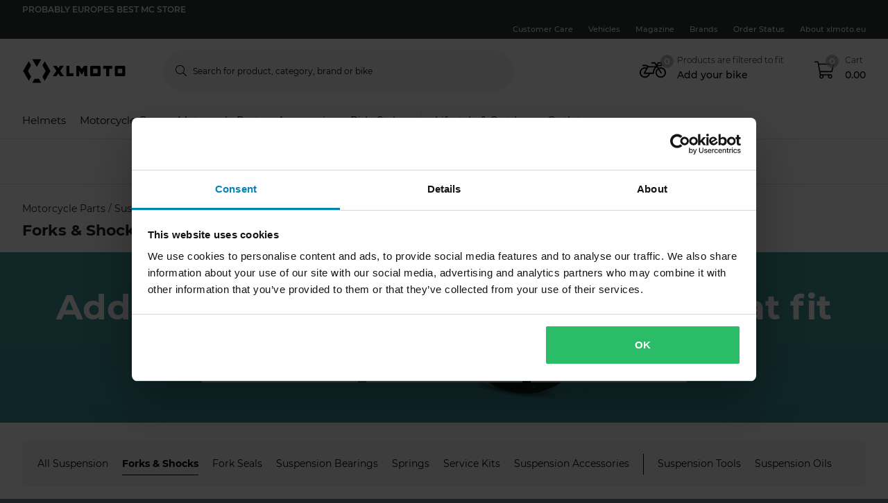

--- FILE ---
content_type: text/javascript
request_url: https://static.redeal.se/widget/js/redeal.js
body_size: 23957
content:
(()=>{const e={IDENTIFIED:"redeal-idfd",HASLOGGEDIN:"redeal-hlgn",DEBUG:"redeal-debug",MINCLOSE:"redeal-mc-",DEAL_ID:"redeal-deal-id",DISABLEALLDEAL:"redeal-disalldeal",TAG_DEAL:"redeal-dealid-",AMB_CV:"redeal-amb-cv",FRI_CV:"redeal-frnd-cv",LFVD:"redeal-lfvd",FRI_CONV_DEAL:"redeal-frnd-deal",CPODATA:"",SESSIONSTORAGE:"SS",LOCALSTORAGE:"LS",AMB_FINISH:"redeal-amb-finish",NEXT_DEALTRIGGER:"redeal_trigger_nd",NEXT_DEALTRIGGERFLOW:"redeal_trigger_nd_pflow",SELECTED_SITE:"redeal-selectsite",SELECTED_DOMAIN:"redeal-sel-domain",SELECTED_PARAM:"redeal-sel-param",LAST_VISITDEAL:"redeal-lvd",AMB_AUDIENCE:"redeal-amb-aud",AMB_SUBSCRIBE:"redeal-amb-sub",REF:"redeal-ref",SCRIPTVERSION:"97",FRIEND_CONV_ID:"redeal-conv-friend-ids",PAGESHARE:"redeal-ps",INITITALSESSIONURL:"voyado-initurl",TRIGGERONCEPERSESSION:"redeal-tops",VOYADOCONTACTID:"voyado-cid",VOYADOELEVATECUSTOMERKEY:"voyado-elevate-customer-key",VOYADOENGAGEDISCOVERYKEY:"voyado-engage-discovery-key",CCDC:"voyado-ccdc"};function t(e){return c?null:localStorage.getItem(e)}function n(t,n){c||(localStorage.setItem(t,n),x(e.LOCALSTORAGE,"set",t,n))}function r(t){c||(localStorage.removeItem(t),x(e.LOCALSTORAGE,"remove",t))}function o(e){return c?null:sessionStorage.getItem(e)}function a(t,n){c||(sessionStorage.setItem(t,n),x(e.SESSIONSTORAGE,"set",t,n))}function l(t){c||(sessionStorage.removeItem(t),x(e.SESSIONSTORAGE,"remove",t))}window.DEFAULT_APIPATH="https://api.onsite.voyado.com",window.DEFAULT_FILEPATH="https://static.onsite.voyado.com";const i="/api/widgetflowevent",d="/api/conversion";window.sharedData=window.sharedData||{};var s=window.location.href.toLowerCase();let c=!1,u=!1,f=!1,E="",p="",g="Unknown",A=(new Date).getTime(),S=new URL(window.location.href).hostname.replace("www",""),I=t("redeal-id"),w=(new Date).getTime().toString(16)+Math.floor(1e7*Math.random()).toString(16);function O(){s=window.location.href.toLowerCase(),window.IS_DEBUG&&console.log("Redeal: URL updated to:",s)}var b,v;window.IS_DEBUG=s.indexOf("redeal-debug")>-1||s.indexOf("voyado-debug")>-1||null!=t(e.DEBUG)&&1==t(e.DEBUG),window.addEventListener("popstate",function(){O()}),window.addEventListener("hashchange",function(){O()}),b=history.pushState,history.pushState=function(){b.apply(this,arguments),O()},v=history.replaceState,history.replaceState=function(){v.apply(this,arguments),O()},window.getBrowserDetails=function(){const e=m.includes("mobile"),t=/(ipad|tablet|android(?!.*mobile))/.test(m),n={Instagram:"Instagram",FBAN:"Facebook",Snapchat:"Snapchat",electron:"Electron",NAVER:"Naver",Whale:"Whale",XiaoMi:"XiaoMi",FBAV:"Facebook",SamsungBrowser:"Samsung",YaBrowser:"Yandex",UBrowser:"UCBrowser",Opera:"Opera",OPR:"Opera",Edge:"Edge",Chrome:"Chrome",CriOS:"Chrome",Safari:"Safari",Firefox:"Firefox",MSIE:"IE",documentMode:"IE"};let r="Unknown";for(const e in n)if(m.includes(e.toLowerCase())){r=n[e];break}return{deviceType:t?"Tablet":e?"Mobile":"Desktop",os:Object.entries({Win:"Windows",Mac:"MacOS",Android:"Android",Linux:"Linux","like Mac":"iOS"}).find(([e])=>m.includes(e))?.[1]||"Unknown",browserType:r,language:navigator.language||navigator.userLanguage}},window.RedealSetIdentified=()=>{null==t(e.IDENTIFIED)&&n(e.IDENTIFIED,"1")};var h=window.screen.width+"x"+window.screen.height,m=navigator.userAgent.toLowerCase(),D=new RegExp("(googlebot/|bot|Googlebot-Mobile|Googlebot-Image|Google favicon|Mediapartners-Google|bingbot|slurp|java|wget|curl|Commons-HttpClient|Python-urllib|libwww|httpunit|nutch|phpcrawl|msnbot|jyxobot|FAST-WebCrawler|FAST Enterprise Crawler|biglotron|teoma|convera|seekbot|gigablast|exabot|ngbot|ia_archiver|GingerCrawler|webmon |httrack|webcrawler|grub.org|UsineNouvelleCrawler|antibot|netresearchserver|speedy|fluffy|bibnum.bnf|findlink|msrbot|panscient|yacybot|AISearchBot|IOI|ips-agent|tagoobot|MJ12bot|dotbot|woriobot|yanga|buzzbot|mlbot|yandexbot|purebot|Linguee Bot|Voyager|CyberPatrol|voilabot|baiduspider|citeseerxbot|spbot|twengabot|postrank|turnitinbot|scribdbot|page2rss|sitebot|linkdex|Adidxbot|blekkobot|ezooms|dotbot|Mail.RU_Bot|discobot|heritrix|findthatfile|europarchive.org|NerdByNature.Bot|sistrix crawler|ahrefsbot|Aboundex|domaincrawler|wbsearchbot|summify|ccbot|edisterbot|seznambot|ec2linkfinder|gslfbot|aihitbot|intelium_bot|facebookexternalhit|yeti|RetrevoPageAnalyzer|lb-spider|sogou|lssbot|careerbot|wotbox|wocbot|ichiro|DuckDuckBot|lssrocketcrawler|drupact|webcompanycrawler|acoonbot|openindexspider|gnam gnam spider|web-archive-net.com.bot|backlinkcrawler|coccoc|integromedb|content crawler spider|toplistbot|seokicks-robot|it2media-domain-crawler|ip-web-crawler.com|siteexplorer.info|elisabot|proximic|changedetection|blexbot|arabot|WeSEE:Search|niki-bot|CrystalSemanticsBot|rogerbot|360Spider|psbot|InterfaxScanBot|Lipperhey SEO Service|CC Metadata Scaper|g00g1e.net|GrapeshotCrawler|urlappendbot|brainobot|fr-crawler|binlar|SimpleCrawler|Livelapbot|Twitterbot|cXensebot|smtbot|bnf.fr_bot|A6-Indexer|ADmantX|Facebot|Twitterbot|OrangeBot|memorybot|AdvBot|MegaIndex|SemanticScholarBot|ltx71|nerdybot|xovibot|BUbiNG|Qwantify|archive.org_bot|Applebot|TweetmemeBot|crawler4j|findxbot|SemrushBot|yoozBot|lipperhey|y!j-asr|Domain Re-Animator Bot|AddThis)","i"),y=window.location.host;window.redealJsLoaded=[],window.redeal_hidetriggered=!1;var L=s.indexOf("redeal-mode=preview")>-1&&s.indexOf("campaignid=")>-1;function T(){return s.indexOf("eclub")>-1&&s.indexOf("vtid")>-1||!!("function"==typeof redeal||L||s.indexOf("redeal_referer=redeal")>-1||s.indexOf("referer=redeal")>-1||s.indexOf("redeal-type=")>-1||s.indexOf("voyado_referer=voyado")>-1||s.indexOf("referer=voyado")>-1||s.indexOf("voyado-type=")>-1)}function C(e,t){var n=t||s,r=new RegExp("[?&]"+e+"=([^&#]*)","i").exec(n);return"eclub"!=e?r?r[1].toLowerCase():null:r?r[1]:null}function R(t,n){IS_DEBUG&&console.log("redeal2",t,n),void 0===t?redealInit("instant"):null!=t&&(_(t)?(redealInit("instant"),e.CPODATA=N(JSON.stringify(t))):(void 0!==n&&_(n)&&(e.CPODATA=N(JSON.stringify(n))),redealInit(t)))}function _(e){e="string"!=typeof e?JSON.stringify(e):e;try{e=JSON.parse(e)}catch(e){return!1}return"object"==typeof e&&null!==e}function N(e){var t,n,r=e,o="",a=new Array,l=new Array,i=new Array;if(""!==r&&0!==r.length&&null!=r){for(var d=0;d<r.length;d++)a[d]=r[d].charCodeAt(0);for(var s=0,c=65;s<26;s++,c++)l[s]=String.fromCharCode(c);for(var u=(t=0,n=l.length-1,Math.floor(Math.random()*(n-t+1)+t)),f=l[u].charCodeAt(0),E=0;E<r.length;E++)i[E]=parseInt(a[E],10)+parseInt(l[u].charCodeAt(0),10);i[a.length]=f;for(var p=0;p<i.length;p++)o+=String.fromCharCode(i[p])}return o}function G(e){var t="",n=e;if(null!==n&&""!==n&&null!=n&&n.length>0){for(var r=n,o=r[r.length-1],a=new Array,l=0;l<r.length-1;l++)a[l]=r[l].charCodeAt(0)-o.charCodeAt(0);for(l=0;l<a.length;l++)t+=String.fromCharCode(a[l])}return t}function x(e,t,n,r){IS_DEBUG&&(null==r&&(r=""),console.log(e+" "+y+" "+t+" "+n,r))}function k(e){if(null==e||"null"===e)return"0";try{return"number"==typeof e?e.toString():"string"==typeof e?(e.includes(",")&&e.indexOf(",")>-1&&(e=e.replace(",",".")),e):Number(e).toString()}catch(t){return F("Convert from number to string "+e,t,"check","string",IS_DEBUG),"'"+e+"'"}}function B(e){let t=e+"=",n=document.cookie.split(";");for(let e=0;e<n.length;e++){let r=n[e];for(;" "==r.charAt(0);)r=r.substring(1);if(0==r.indexOf(t))return r.substring(t.length,r.length)}return""}function F(e,t,n,r,o){o&&console.log("Apiname:"+n+" Message:"+e+" Error:"+t);var a=DEFAULT_APIPATH+"/api/redealerror",l=new XMLHttpRequest;l.open("POST",a,!0),l.setRequestHeader("Content-Type","application/json");var i=JSON.stringify({api:n,browser:g,version:p,screensize:h,url:null!=s&&void 0!==s?s.toLowerCase():"",target:null!=obj&&void 0!==obj?obj.toLowerCase():"",error:e,errortype:r,stacktrace:t});l.send(i)}window.redealLogin=()=>{null==t(e.HASLOGGEDIN)&&n(e.HASLOGGEDIN,"1"),RedealSetIdentified()},window.redealInit=O=>{if(s.indexOf("disabledealtest://")>1){var b=document.createElement("script");return b.type="application/javascript",b.src=DEFAULT_FILEPATH+"/widget/disabledeal/disabledeal.js",void document.body.appendChild(b)}try{if(s.indexOf("file://")>-1||s.indexOf("localhost:")>-1)return;if(window.redeal_hidetriggered=!1,s.indexOf("redeal-hide")>-1)return;if(!IS_DEBUG||"all"!=O&&""!=O&&null!=O&&null!=O?IS_DEBUG&&console.log("redeal("+O+")"):console.log("redeal()"),D.test(m))return!1;try{localStorage}catch(e){c=!0}if(null!==o(e.DISABLEALLDEAL+":"+S)&&"1"===o(e.DISABLEALLDEAL+":"+S))return!1;if(IS_DEBUG&&console.log("redealinit",O),null!=o(e.INITITALSESSIONURL)&&null!=o(e.INITITALSESSIONURL)&&""!=o(e.INITITALSESSIONURL)||a(e.INITITALSESSIONURL,s),null==s||s.indexOf(".")<0){if(!(void 0!==document.location.href&&document.location.href.indexOf(".")>0)){var v="Failed to read domain from url.";return F(v,null,"error","script",IS_DEBUG),!1}s=document.location.href.toLowerCase()}if((s.indexOf("redeal-clear")>0||s.indexOf("voyado-clear")>0)&&(c||localStorage.clear(),c||sessionStorage.clear()),document.querySelectorAll('script[src$="redeal.js"]').length>1&&T)return!1;if(void 0!==window.redealJsLoaded&&!0===window.redealJsLoaded)return!1;IS_DEBUG&&n(e.DEBUG,1),I?x(e.LOCALSTORAGE,"set","redeal-id",I):(I=(new Date).getTime().toString(16)+Math.floor(1e7*Math.random()).toString(16),n("redeal-id",I));try{var T=!1,_=!0,U=window.RedealObject;if(void 0!==U){var P=window[U];if(void 0!==P.q&&"[object Array]"===Object.prototype.toString.call(P.q)){var M=P.q.pop();void 0!==M&&M.length>0&&(O=M[0]),null!=M&&(IS_DEBUG&&console.log("redealfunction",O),u=!0,f=!0,document.querySelectorAll('script[src$="redeal.js"]').length>1&&(T=!0),void 0!==M[1]&&null!==M[1]&&(e.CPODATA=N(JSON.stringify(M[1])),IS_DEBUG&&console.log("redealfunction",O,M[1])))}else void 0!==P&&"[object Function]"===Object.prototype.toString.call(P)&&"redeal"==U?(u=!0,T=!0,f=!0):void 0===P.q&&(_=!1)}window.redeal=R;var V="";if(null!=O&&""!=O&&null!=O&&(V=O.toLowerCase().toString()),function(t){var n=document.getElementById("redeal-modal-container"),r=void 0!==o(e.NEXT_DEALTRIGGER)&&""!==o(e.NEXT_DEALTRIGGER)&&"1"==o(e.NEXT_DEALTRIGGER);(r||void 0!==window.redealJsLoaded&&window.redealJsLoaded.length>0&&window.redealJsLoaded.indexOf(t)<0)&&l(e.DEAL_ID);var a=!1;null!=n&&"undefined"!=n&&void 0!==n&&null==o(e.DEAL_ID)&&null==o(e.DEAL_ID)&&(r||(a=!0),n.parentNode.removeChild(n));var d=document.getElementById("redeal-min-js");null!=d&&"undefined"!=d&&null!=d&&null==o(e.DEAL_ID)&&null==o(e.DEAL_ID)&&(r||(a=!0),d.parentNode.removeChild(d));document.getElementById("redeal-minimized-button")&&"undefined"!=n&&null!=n&&void 0!==n&&(r||(a=!0),n.parentNode.removeChild(n));if(a){var c=new XMLHttpRequest;c.open("POST",DEFAULT_APIPATH+i,!0);var u=JSON.stringify({domain:s,denyreason:"Duplicate widget detected",code:t});c.setRequestHeader("Content-Type","application/json"),c.send(u)}}(V),window.RedealInProgress===V)return void console.log("Redeal already loading for "+V);if(window.RedealInProgress=V,null!==o(e.MINCLOSE+V)&&o(e.MINCLOSE+V)==y)return console.log("Redeal already closed from minimized"),!1;if(!u&&(s.indexOf("campaignid=")>-1||s.indexOf("redeal-dealid=")>-1||s.indexOf("voyado-dealid=")>-1||s.indexOf("redeal-userid=")>-1||s.indexOf("redeal-type=")>-1||s.indexOf("voyado-type=")>-1||s.indexOf("userid=")>-1)&&(u=!0),L&&(f=!(s.indexOf("redeal-type=friendrecall")>=0||s.indexOf("redeal-type=ambassadorrecall")>=0||s.indexOf("voyado-type=friendrecall")>=0||s.indexOf("voyado-type=ambassadorrecall")>=0)),void 0!==window.redealJsLoaded&&window.redealJsLoaded.length>0&&window.redealJsLoaded.indexOf(V)>=0&&null==o(e.DEAL_ID)&&null==o(e.DEAL_ID))return!1;if("login"==V&&redealLogin(),""!=V&&(f||_)&&(u=!0,window.redealJsLoaded.push(V)),s.indexOf("redeal-type=friend")>-1||s.indexOf("voyado-type=friend")>-1){var j=C("redeal-fid",s);if(void 0!==window.redealJsLoaded&&window.redealJsLoaded.length>0&&""!==j&&window.redealJsLoaded.indexOf(j)>=0)return!1;""!==j&&window.redealJsLoaded.push(j)}if((s.indexOf("redeal-type=ambassadortarget")>-1||s.indexOf("voyado-type=ambassadortarget")>-1)&&s.indexOf("redeal-tag")>-1&&(f=!0,V=C("redeal-tag",s),r(e.TAG_DEAL+V)),s.indexOf("eclub")>-1&&s.indexOf("vtid")>-1&&(u=!0),!0===u){const c=window.getBrowserDetails();E=c.deviceType,p=c.os,g=c.browserTypes;var J,H,Y="",X="",q="",W="",K="",z="",$="",Q="",Z="",ee="",te="",ne="",re=navigator.language||navigator.userLanguage;if(""!==e.CPODATA){var oe=G(e.CPODATA),ae=""!==oe?JSON.parse(oe):null;if(null!==ae){if(null!=ae.reset&&1==ae.reset){!function(e){for(let t=0;t<localStorage.length;t++){const n=localStorage.key(t);e.includes(n)&&r(n)}for(let t=0;t<sessionStorage.length;t++){const n=sessionStorage.key(t);e.includes(n)&&l(n)}}(["redeal-ambmin","redeal-amb-finish","redeal-mc-all","redeal-amb-finish"])}te=null===ae.country?null:ae.country,re=null===ae.locale?null:ae.locale,Y=null===ae.email?null:ae.email,Q=null===ae.currency?null:k(ae.currency),Z=null===ae.phone?null:ae.phone,ee=null===ae.ssn?null:ae.ssn,K=k(ae.total),z=k(ae.revenue),ne=k(ae.contactId),null===ae.coupons||Array.isArray(ae.coupons)?null!==ae.coupons&&Array.isArray(ae.coupons)&&ae.coupons.length>0&&void 0!==ae.coupons[0]&&null!==ae.coupons[0]&&($=k(ae.coupons[0])):$=k(ae.coupons)}}if(""!=ne&&null!=ne&&null!=ne&&ne.length>10&&n(e.VOYADOCONTACTID,ne),t(e.LFVD))if(null!=(H=""!==(J=G(t(e.LFVD)))?JSON.parse(J):null)&&""!==H){const t=H.to.split("-");new Date(parseInt(t[0],10),parseInt(t[1],10)-1,parseInt(t[2],10))>=new Date&&(W=H.deal+","+H.flow),""!=V&&"checkout"!=V||r(e.LFVD)}if(o("redeal-f-dealid")||t(e.AMB_CV)||t(e.FRI_CV))if(null!=(H=""!==(J=G(t(e.AMB_CV)))?JSON.parse(J):null)&&""!==H){const t=H.to.split("-");new Date(parseInt(t[0],10),parseInt(t[1],10)-1,parseInt(t[2],10))>=new Date&&(X=H.deal+","+H.flow+","+H.email),""!=V&&"checkout"!=V||r(e.AMB_CV)}else if(null!=(H=""!==(J=G(t(e.FRI_CV)))?JSON.parse(J):null)&&""!==H){const t=H.to.split("-"),n=new Date(parseInt(t[0],10),parseInt(t[1],10)-1,parseInt(t[2],10));a(e.FRI_CONV_DEAL,H.deal),n>=new Date&&(q=H.deal+","+H.flow+","+H.email),""!=V&&"checkout"!=V||r(e.FRI_CV)}IS_DEBUG&&console.log("redeal('"+V+"',"+G(e.CPODATA)+")");var le=DEFAULT_APIPATH+"/api/check",ie=(new Date).getTime()-A,de=t(e.PAGESHARE),se=C("redeal-dealid",s);null==se&&(se=C("campaignId",s));var ce=t("redeal-pid"),ue=C("redeal-fid",s),fe=!1;if(ce===ue){if((s.indexOf("?redeal_t=target")>=0||s.indexOf("&redeal_t=target")>=0||s.indexOf("?t=target")>=0||s.indexOf("&t=target")>=0||s.indexOf("?voyado-type=ambassadortarget")>=0||s.indexOf("&voyado-type=ambassadortarget")>=0||s.indexOf("?redeal-type=ambassadortarget")>=0||s.indexOf("&redeal-type=ambassadortarget")>=0)&&(fe=!0),""!==se&&!1===fe)(null!=de&&""!==de&&null!==de.split("-")&&void 0!==de.split("-")&&""!==de.split("-")?de.split("-")[1]:"")===se&&(de="true")}else r(e.PAGESHARE);var Ee=!1;"true"!==de&&(de="false"),""!==de&&(Ee="false"!=de.toLowerCase()),o(e.SELECTED_DOMAIN)&&s.indexOf(o(e.SELECTED_DOMAIN))<=0&&(l(e.SELECTED_SITE),r(e.TAG_DEAL+V),l(e.SELECTED_DOMAIN)),o(e.SELECTED_PARAM)&&s.indexOf(o(e.SELECTED_PARAM))<=0&&(l(e.SELECTED_SITE),r(e.TAG_DEAL+V),l(e.SELECTED_PARAM));let u=!1,S=t(e.VOYADOENGAGEDISCOVERYKEY),O=o(e.CCDC),b=t(e.VOYADOELEVATECUSTOMERKEY);u=!!(S&&""!==S.trim()||O&&""!==O.trim()&&"false"!==O.trim());let m=t(e.FRIEND_CONV_ID);var pe=JSON.stringify({currency:Q,email:Y,ambcv:X,frndcv:q,lfvd:W,revenue:z,total:K,couponcode:$,sessionid:w,url:window.location.href.toLowerCase(),code:V,browserId:I,devicetype:E,resolution:h,os:p,language:"",browsertype:g,agent:navigator.userAgent,delay:ie,pgshr:Ee,rd:IS_DEBUG,ld:t(e.TAG_DEAL+V),ts:(new Date).toLocaleDateString(),ndt:o(e.NEXT_DEALTRIGGER),ndtflow:o(e.NEXT_DEALTRIGGERFLOW),sb:o("redeal-amb-block"),st:G(o(e.SELECTED_SITE)),cdt:o(e.AMB_FINISH),idntuser:t(e.IDENTIFIED),lgin:t(e.HASLOGGEDIN),phone:Z,ssn:ee,lvd:t(e.LAST_VISITDEAL),cfids:m,audience:t(e.AMB_AUDIENCE),subscribe:t(e.AMB_SUBSCRIBE),landref:o(e.INITITALSESSIONURL),scriptver:e.SCRIPTVERSION,locale:re,country:te,cid:t(e.VOYADOCONTACTID),eclub:C("eclub",window.location.href),dkey:b,ccdc:u});!(fe||(s.indexOf("redeal-type=")<0||s.indexOf("voyado-type=")<0)&&"checkout"==V.toLowerCase())||""===W&&""===$&&""===X&&""===q&&""===m||(!function(e){var t=!1;IS_DEBUG&&(t=!0);var n=new XMLHttpRequest;n.open("POST",DEFAULT_APIPATH+d,!0),n.setRequestHeader("Content-Type","application/json"),n.onreadystatechange=function(){try{if(4===this.readyState&&200===this.status){var e=JSON.parse(n.responseText);1==t&&null!=e&&null!=e.wf&&null!=e.wf&&console.log("Conversion "+e.wf.map(e=>e.FlowStep).join(","),e.wf)}}catch(e){F("Error from CallConversion",e,"check","string",IS_DEBUG)}},n.send(e)}(pe),""!==q&&r(e.FRI_CV));var ge=new XMLHttpRequest;document.querySelectorAll('script[src$="redeal.js"]').length>1?ge.open("POST",le,!1):ge.open("POST",le,!0),ge.setRequestHeader("Content-Type","application/json"),ge.onreadystatechange=function(){if(4===this.readyState&&200===this.status){var d=JSON.parse(ge.responseText);try{var c;if(void 0!==o(e.NEXT_DEALTRIGGER)&&""!==o(e.NEXT_DEALTRIGGER)&&"1"==o(e.NEXT_DEALTRIGGER)&&(l(e.NEXT_DEALTRIGGER),l(e.NEXT_DEALTRIGGERFLOW),se=null,f=!0),""!=d.contactid&&null!=d.contactid&&function(e){const t=/^[0-9a-fA-F]{8}-[0-9a-fA-F]{4}-[0-9a-fA-F]{4}-[0-9a-fA-F]{4}-[0-9a-fA-F]{12}$/;return"string"==typeof e&&t.test(e)}(d.contactid)&&n(e.VOYADOCONTACTID,d.contactid),""!=d.lseck&&null!=d.lseck&&(c=t(d.lseck)),null==c&&""!=d.ckeck&&null!=d.ckeck&&(c=B(d.ckeck)),null!=c&&""!==c&&d.isjwt)try{const e=c.split(".");if(3===e.length){const t=e=>decodeURIComponent(atob(e.replace(/-/g,"+").replace(/_/g,"/")).split("").map(e=>"%"+("00"+e.charCodeAt(0).toString(16)).slice(-2)).join("")),n=JSON.parse(t(e[1])),r=d.jwtkey;r&&n[r]&&(c=n[r])}else try{const e=JSON.parse(c),t=d.jwtkey;t&&e[t]&&(c=e[t])}catch(e){}}catch(e){}try{if(null!=c&&""!==c){if(/^[0-9a-f]{8}-[0-9a-f]{4}-[0-9a-f]{4}-[0-9a-f]{4}-[0-9a-f]{12}$/i.test(c));else{let e=c.trim();(e.startsWith('"')&&e.endsWith('"')||e.startsWith("'")&&e.endsWith("'"))&&(e=e.slice(1,-1));const t=decodeURIComponent(e),n=JSON.parse(t);if(n&&n.customerKey)c=n.customerKey;else if(n&&n.CustomerKey)c=n.CustomerKey;else if(n&&n.value)try{const e=JSON.parse(n.value);e&&e.customerKey&&(c=e.customerKey)}catch(e){}}n(e.VOYADOELEVATECUSTOMERKEY,c)}var u=d.discoveryKey,S=d.ccdc;null!=u&&""!==u&&n(e.VOYADOENGAGEDISCOVERYKEY,u),a(e.CCDC,S)}catch(e){}if(""!==d&&null!=d.wf&&null!=d.wf&&console.log("Check "+d.wf.map(e=>e.FlowStep).join(","),d.wf),""!==d&&null!=d.ci&&null!=d.ci&&console.log("Check "+d.ci),""!==d&&""!==d.cid&&void 0!==d.cid&&null!==d.cid){var O=d.pid,b=d.dt,m=d.cid.split("@");let u=d.checkkey;var D=null,y=C("redeal-userid",s);null==y&&(y=C("userId",s));var T=C("redeal-channel",s);null==T&&(T=C("channel",s)),null!=d.cid&&null!=d.email&&""!=d.email&&null!=d.email&&(Y=d.email);var R=T,_=["3","4","5","6","7","8","9","10","11","12","13","14","15","16","17","18","19","20","21"];if(_.includes(T)||null===y&&("1"===T||"2"===T)&&!fe)d.dnttrk||n("redeal-rc",T);else{var G=t("redeal-rc");(null!==G&&_.includes(G)||null===y&&("1"===G||"2"===G))&&(r("redeal-rc"),R="")}if(m.length>0)if(u)D=function(e){let n=e.cid.split("@"),r=[];for(var a=0;a<n.length;a++)if(n[a]){let e=n[a].split("-["),l=e[1];if(""!==l&&void 0!==l){let n=l.replace("[","").replace("]","").split(",");if(n.length>0){let a=n[0],l=n[1],i=n[2],d=""!==n[3]?n[3].toLowerCase():"";if(""!==a&&"cookie"!==a){let n=t(l);null!=n&&null!==n&&""!=n||(n=o(l)),null!=n&&""!==n?("true"==d&&n===i||"false"==d&&n!==i)&&r.push(e[0]):"false"==d&&r.push(e[0])}else if(""!==a&&"cookie"==a){let t=B(l);null!=t&&""!==t?("true"==d&&-1!==t.indexOf(i)||"false"==d&&t!==i)&&r.push(e[0]):"false"==d&&r.push(e[0])}else""==a&&""==l&&""==i&&r.push(e[0])}}}return r.length>0?function(e){const t=Math.floor(Math.random()*e.length),n=e[t];return n}(r):"nodeal"}(d);else for(var x=0;x<m.length;x++){if(m[x])D=m[x].split("-")[0]}if(""!==o(e.FRI_CONV_DEAL)&&void 0!==o(e.FRI_CONV_DEAL)&&null!==o(e.FRI_CONV_DEAL)&&o(e.FRI_CONV_DEAL)===D)return!1;if("nodeal"==D)return!1;if(null!=d.sc&&null!=d.sc&&""!=d.sc&&d.sc.indexOf(",")>0){let t=d.sc.split(",")[0];""!==t&&null!==t&&(d.dnttrk||a(e.SELECTED_SITE,N(t)))}if(null!=d.sd&&null!=d.sd&&""!=d.sd&&(d.dnttrk||a(e.SELECTED_DOMAIN,d.sd.toLowerCase())),null!=d.sp&&null!=d.sp&&""!=d.sp&&(d.dnttrk||a(e.SELECTED_PARAM,d.sp.toLowerCase())),null!=d.ops&&null!=d.ops&&""!=d.ops)if(1==d.ops){if(null!==o(e.TRIGGERONCEPERSESSION)&&""!==o(e.TRIGGERONCEPERSESSION)&&void 0!==o(e.TRIGGERONCEPERSESSION)&&o(e.TRIGGERONCEPERSESSION)==D)return;d.dnttrk||a(e.TRIGGERONCEPERSESSION,D)}else l(e.TRIGGERONCEPERSESSION);if(0==d.ambnotfinish&&null!==o(e.AMB_FINISH+V)&&1==o(e.AMB_FINISH+V))return console.log("Redeal already completed"),!1;var k=document.createElement("script");k.type="application/javascript",1==d.dp&&""!=d.contactid&&null!=d.contactid&&d.contactid.length>4?(k.src=DEFAULT_FILEPATH+"/widget/js/promotion.js",k.setAttribute("voyado-cid",d.contactid)):k.src=DEFAULT_FILEPATH+"/widget/js/redeal.min.js",k.id="redeal-min-js",k.setAttribute("redeal-st",A),k.setAttribute("redeal-storels",d.store),k.setAttribute("redeal-dt",b),k.setAttribute("redeal-pid",O),k.setAttribute("redeal-sessionid",w),k.setAttribute("redeal-id",I),k.setAttribute("redeal_code",V),k.setAttribute("redeal-dnttrk",d.dnttrk),k.setAttribute("redeal-agnt",navigator.userAgent),k.setAttribute("redeal-rc",R),k.setAttribute("redeal-scriptver",e.SCRIPTVERSION),null!==Y&&""!==Y&&void 0!==Y&&Y.length>4&&(k.setAttribute("redeal-email",Y),RedealSetIdentified()),null!=c&&null!=c&&""!=c&&k.setAttribute("voyado-eckey",c),null!==Z&&""!==Z&&void 0!==Z&&Z.length>4&&k.setAttribute("redeal-phone",Z),null!==ee&&""!==ee&&void 0!==ee&&ee.length>4&&k.setAttribute("redeal-ssn",ee),null!==D&&null===se?(f&&(k.setAttribute("redeal-type","checkout"),function(t,n,r,o){var a=!1;IS_DEBUG&&(a=!0);var l=new XMLHttpRequest;l.open("POST",DEFAULT_APIPATH+i,!0);var d=JSON.stringify({rd:a,dealid:t,code:n,sessionid:r,dt:E,ds:h,dos:p,dl:"",bt:g,agent:navigator.userAgent,usertype:"av",popupid:o,url:s,browserid:I,scriptversion:e.SCRIPTVERSION});l.setRequestHeader("Content-Type","application/json"),l.onreadystatechange=function(){try{if(4===this.readyState&&200===this.status){var e=JSON.parse(l.responseText);1==a&&null!=e&&null!=e.wf&&null!=e.wf&&console.log("WidgetFlowEvent "+e.wf.map(e=>e.FlowStep).join(","),e.wf)}}catch(e){F("Error from WidgetFlowEvent",e,"check","string",IS_DEBUG)}},l.send(d)}(D,V,w,O)),k.setAttribute("redeal-cid",D),d.dnttrk||a(e.DEAL_ID,D)):null!==se&&(k.setAttribute("redeal-cid",se),d.dnttrk||a(e.DEAL_ID,se),L&&f&&k.setAttribute("redeal-type","checkout")),r("redeal-pid"),d.dnttrk||n("redeal-pid",O),document.body.appendChild(k),f&&window.parent.postMessage({voyado:{role:"Ambassador",flowstep:"AmbassadorVisit"}},"*")}}catch(e){F(v,e.stack,"check","processapiresponse",IS_DEBUG)}}},ge.onerror=function(e,t,n){if(null!=e&&!e instanceof ProgressEvent){var r="msg="+encodeURIComponent(e)+"&url="+encodeURIComponent(t)+"&line="+n;F("Error from sending on Check API Request:"+pe+"<br/> Error "+r,null,"check","apiresponse",IS_DEBUG)}},ge.send(pe)}}catch(e){try{console.log("Error during check deal from Redeal API. Error "+e.stack)}catch(e){console.log("Error during to sending error data to Redeal API. Error "+e.stack)}}}finally{window.RedealInProgress=void 0}},"complete"===document.readyState||"interactive"===document.readyState?T()&&redealInit():document.addEventListener&&document.addEventListener("DOMContentLoaded",function(){T()&&redealInit()},!1),window.redealAction=e=>{IS_DEBUG&&console.log("redealaction",e),redealInit(void 0!==e?e:"action")},window.redealInstant=t=>{null!==t&&"undefined"!==t&&void 0!==t&&(e.CPODATA=N(JSON.stringify(t))),redealInit("instant")},window.addEventListener("message",function(t){if(null!=t.data&&null!=t.data.redeal_event_id){let r=t.data.redeal_event_id;if("opendealexistmember"===r){let e=t.data.data.tag;redealInit(e)}else if("redeal_identified"===r)RedealSetIdentified();else if("usercontactid"===r){let r=t.data.data.cid;n(e.VOYADOCONTACTID,r)}}})})();

--- FILE ---
content_type: application/javascript
request_url: https://www.xlmoto.eu/src_app_category_category_category_module_ts-es2015.4421606baef607e99563.js
body_size: 4866
content:
(self.webpackChunkpierce_ecom=self.webpackChunkpierce_ecom||[]).push([["src_app_category_category_category_module_ts"],{55651:function(t,e,o){"use strict";o.r(e),o.d(e,{CategoryModule:function(){return Pt}});var i=o(38583),s=o(95389),n=o(54163),r=o(82792),a=o(18070),c=o(25917),l=o(58071),g=o(12627),h=o(88002),d=o(43190),u=o(61076),y=o(71605),C=o(31306),p=o(37716),m=o(1031),f=o(40856),v=o(54463);let b=(()=>{class t{constructor(t,e,o,i){this.router=t,this.categorySelector=e,this.store=o,this.isPrerender=i}canActivate(t){return this.isPrerender?(0,c.of)(!0):(this.checkIfHasCategories(),this.handleGettingCategory(t.params))}canDeactivate(){return!0}handleGettingCategory(t){return(0,l.z)(this.categorySelector.waitForCategoriesInStore(),this.getAnyLevelCategories(t)).pipe((0,g.Z)(),(0,h.U)(t=>(this.store.dispatch(new u.P8(!1)),!!(null==t?void 0:t.length)||(y.a.navigate404(this.router),!1))))}checkIfHasCategories(){this.categorySelector.hasCategories().subscribe(t=>{t||this.store.dispatch(new u.P8(!0))})}getAnyLevelCategories(t){return this.categorySelector.getCategoryIdFromParams(t).pipe((0,d.w)(t=>this.categorySelector.getAnyLevelCategoriesById([t])))}}return t.\u0275fac=function(e){return new(e||t)(p.LFG(m.F0),p.LFG(f.TL),p.LFG(v.yh),p.LFG(C.Jd))},t.\u0275prov=p.Yz7({token:t,factory:t.\u0275fac}),t})();var T=o(63274),S=o(79765),I=o(22759),Z=o(93342),w=o(46782),k=o(45435),L=o(15257),x=o(54395),A=o(59952),P=o(85973),B=o(15179),R=o(35447),_=o(5682),F=o(6051),Q=o(53934),H=o(1036),q=o(91418),Y=o(28546),J=o(95774),U=o(43263),N=o(36192),D=o(58694),O=o(2186),M=o(97937),V=o(14212),G=o(43612),E=o(76694),j=o(39075),z=o(65624),$=o(42062),W=o(8954),K=o(47352),X=o(80265),tt=o(10846);const et=["productList"],ot=["contentBlock"];function it(t,e){if(1&t&&p._UZ(0,"p-breadcrumbs",10),2&t){const t=p.oxw();p.Q6J("items",t.breadcrumbs)}}function st(t,e){1&t&&(p.ynx(0),p.TgZ(1,"div",16),p._UZ(2,"div",17),p._UZ(3,"span",18),p.qZA(),p.BQk())}const nt=function(){return["fal","long-arrow-right"]};function rt(t,e){if(1&t&&(p.ynx(0),p.TgZ(1,"a",20),p._uU(2),p._UZ(3,"fa-icon",21),p.qZA(),p.BQk()),2&t){const t=p.oxw(3);p.xp6(1),p.Q6J("routerLink",t.icpLink.url),p.xp6(1),p.hij(" ",t.icpLink.title," "),p.xp6(1),p.Q6J("icon",p.DdM(3,nt))}}function at(t,e){if(1&t&&(p.ynx(0),p.TgZ(1,"a",19),p.TgZ(2,"h1"),p._uU(3),p.qZA(),p.qZA(),p.YNc(4,rt,4,4,"ng-container",15),p.BQk()),2&t){const t=p.oxw(2);p.xp6(3),p.hij(" ",null==t.selectedCategory?null:t.selectedCategory.name," "),p.xp6(1),p.Q6J("ngIf",t.icpLink)}}const ct=function(t){return{"o-sub-category-container__top-category":t}};function lt(t,e){if(1&t&&(p.TgZ(0,"div",11),p.TgZ(1,"div",12),p.TgZ(2,"div",13),p.TgZ(3,"div",14),p.YNc(4,st,4,0,"ng-container",15),p.YNc(5,at,5,2,"ng-container",15),p.qZA(),p.qZA(),p.qZA(),p.qZA()),2&t){const t=p.oxw();p.Q6J("ngClass",p.VKq(3,ct,t.topCategory&&!t.middleCategory)),p.xp6(4),p.Q6J("ngIf",t.isPrerender),p.xp6(1),p.Q6J("ngIf",!t.isPrerender)}}function gt(t,e){if(1&t&&(p._UZ(0,"p-fmb-select-vehicle",22),p.ALo(1,"translate"),p.ALo(2,"translate")),2&t){const t=p.oxw();p.s9C("title",p.lcZ(1,3,"P.FMB.WIZARD.HEADLINE")),p.s9C("description",p.lcZ(2,5,"P.FMB.WIZARD.DESCRIPTION")),p.Q6J("selectedCategory",t.selectedCategory)}}function ht(t,e){if(1&t&&(p.TgZ(0,"div",23),p._UZ(1,"p-cms-dynamic-renderer",24),p.qZA()),2&t){const t=p.oxw();p.xp6(1),p.Q6J("data",t.categoryIncludeFAQComponent.pagelets[0])}}function dt(t,e){if(1&t&&(p.ynx(0),p._UZ(1,"p-cms-dynamic-renderer",24),p.BQk()),2&t){const t=e.$implicit;p.xp6(1),p.Q6J("data",t)}}function ut(t,e){if(1&t&&(p.TgZ(0,"div",23),p.YNc(1,dt,2,1,"ng-container",25),p.qZA()),2&t){const t=p.oxw();p.xp6(1),p.Q6J("ngForOf",t.categoryPageComponents)}}function yt(t,e){if(1&t&&(p.TgZ(0,"h2"),p._uU(1),p.qZA()),2&t){const t=p.oxw(2);p.xp6(1),p.Oqu(t.selectedCategory.name)}}const Ct=function(t){return{initialHeight:t}},pt=function(t,e){return{value:t,params:e}};function mt(t,e){if(1&t&&(p.TgZ(0,"div",31),p.TgZ(1,"div",32,33),p._UZ(3,"div",34),p.qZA(),p.qZA()),2&t){const t=p.oxw(2);p.Q6J("@slideAnimation",p.WLB(4,pt,t.isContentBlockVisible,p.VKq(2,Ct,t.initialContentBlockHeight))),p.xp6(3),p.Q6J("innerHTML",t.richContentHtml,p.oJD)}}function ft(t,e){if(1&t&&(p.TgZ(0,"div",31),p.TgZ(1,"div",32),p.TgZ(2,"p"),p._uU(3),p.qZA(),p.qZA(),p.qZA()),2&t){const t=p.oxw(2);p.xp6(3),p.Oqu(t.selectedCategory.richContent)}}const vt=function(t){return["fas",t]};function bt(t,e){if(1&t){const t=p.EpF();p.TgZ(0,"a",35),p.NdJ("click",function(e){return p.CHM(t),p.oxw(2).toggleContentBlockVisibility(e)}),p._UZ(1,"fa-icon",21),p.TgZ(2,"span"),p._uU(3),p.ALo(4,"translate"),p.qZA(),p.qZA()}if(2&t){const t=p.oxw(2);p.xp6(1),p.Q6J("icon",p.VKq(4,vt,t.isContentBlockVisible?"chevron-up":"chevron-down")),p.xp6(2),p.Oqu(p.lcZ(4,2,t.isContentBlockVisible?"P.GENERIC.READ_LESS":"P.GENERIC.READ_MORE"))}}function Tt(t,e){if(1&t&&(p.TgZ(0,"div",26),p.TgZ(1,"div",27),p.TgZ(2,"div",28),p.YNc(3,yt,2,1,"h2",15),p.YNc(4,mt,4,7,"div",29),p.YNc(5,ft,4,1,"div",29),p.YNc(6,bt,5,6,"a",30),p.qZA(),p.qZA(),p.qZA()),2&t){const t=p.oxw();p.xp6(3),p.Q6J("ngIf",!t.richContentHtml),p.xp6(1),p.Q6J("ngIf",t.richContentHtml),p.xp6(1),p.Q6J("ngIf",!t.richContentHtml&&t.selectedCategory.richContent),p.xp6(1),p.Q6J("ngIf",t.showContentBlockToggler)}}const St=function(t){return[t]},It=function(){return[]},Zt=function(t,e,o){return{topCat:t,middleCat:e,bottomCat:o}},wt=[{path:"",component:(()=>{class t{constructor(t,e,o,i,s,n,r,a,c,l,g,h,d,u,y,C,p,m,f,v){this.router=t,this.activatedRoute=e,this.headService=o,this.categorySelector=i,this.changeDetectorRef=s,this.store=n,this.categoryService=r,this.gtmService=a,this.seoService=c,this.windowService=l,this.nostoService=g,this.location=h,this.mPulseService=d,this.emarsysService=u,this.domSanitizer=y,this.faIconsLibrary=C,this.cmsService=p,this.localeId=m,this.platformId=f,this.isPrerender=v,this.initialContentBlockHeight="221px",this.isContentBlockVisible=!1,this.showContentBlockToggler=!1,this.breadcrumbs=[],this.isFmbList=!1,this.activeFiltersCount=0,this.self=this,this.destroyed$=new S.xQ,C.addIcons(A.ptq,A.mTx,P.b1y)}onResize(){this.isPhone=this.windowService.isPhone(),this.isTablet=this.windowService.isTablet(),this.richContentHtml&&this.contentBlock&&(this.showContentBlockToggler=this.contentBlock.nativeElement.scrollHeight>parseInt(this.initialContentBlockHeight,10))}ngOnInit(){this.isPrerender||(this.onResize(),this.setCanonicalHreflangOnChildRouteChange(),this.setVehicle(),this.maybeGetProducts(),this.activatedRoute.params.pipe((0,Z.b)(t=>this.routeParams=t),(0,d.w)(t=>this.categorySelector.getCategoryIdFromParams(t)),(0,w.R)(this.destroyed$)).subscribe(t=>this.runInitActions(t)),this.listenOnResize())}setMetaTags(){this.categoryService.getCategoryFromUri(this.selectedCategory.uri).subscribe(t=>{const{attributes:e}=t,o=null==e?void 0:e.find(t=>"metaTitle"===t.name),i=null==e?void 0:e.find(t=>"metaDescription"===t.name),s=(null==i?void 0:i.value)||t.metaDescription||t.name;this.headService.setRawTitle((null==o?void 0:o.value)||t.metaTitle||t.name),this.headService.setRawMetaDescription(s)})}setBreadCrumb(){const t=[],e=(...e)=>t.push(new F.a(...e)),{topCategory:o,middleCategory:i,bottomCategory:s}=this;o&&e(o.name,o.feUri),s?(e(i.name,i.feUri),e(s.name,"")):i&&e(i.name,""),this.breadcrumbs=t,this.changeDetectorRef.detectChanges()}setProductsRestPath(){this.productsRestPath="categories/root/"+this.categoryTree.objects.map(t=>t.id).join("/")+`/${H.Cv}`}setHrefLangs(){const{urlSlugs:t}=this.topCategory,e=t.reduce((t,e)=>{const o=this.selectedCategory;let i;return i=3===o.level?R.M.categoryBottom(this.topCategory,this.middleCategory,o,e.lang):2===o.level?R.M.categoryMiddle(this.topCategory,o,e.lang):R.M.categoryTop(this.topCategory,e.lang),t[e.lang]=i.substr(1),t},{});this.seoService.createHreflangWithUrls(e)}onFiltersLoaded(t){this.activeFiltersCount=t&&t.activeFiltersCount}ngOnDestroy(){this.mPulseService.unsetPageGroup(),this.store.dispatch(new u.S(null)),this.headService.removeOpenGraphAndTwitterMetaTags(),this.destroyed$.next(),this.destroyed$.complete()}getBottomCategory(){var t,e;return(null===(e=null===(t=this.middleCategory)||void 0===t?void 0:t.subCategories)||void 0===e?void 0:e.length)&&this.middleCategory||this.topCategory}maybeReplaceUrlOldStructure(){if(void 0===this.activatedRoute.snapshot.params.isLegacy||void 0===this.activatedRoute.snapshot.params.isOld)return;const{topCategory:t,middleCategory:e,bottomCategory:o}=this;let i=(null==o?void 0:o.feUri)||(null==e?void 0:e.feUri)||(null==t?void 0:t.feUri);i&&(i=y.a.assignQueryParams(i,this.activatedRoute.snapshot.queryParams),this.isTopCategory()&&this.seoService.removeMetaRobots(),this.router.navigate([i],{replaceUrl:!0,queryParamsHandling:"merge"}))}setCanonicalHreflangOnChildRouteChange(){this.router.events.pipe((0,k.h)(t=>t instanceof m.QW),(0,w.R)(this.destroyed$)).subscribe(()=>{this.setCanonical(),this.setHrefLangs()})}setCategoryTree(t){this.categoryTree={objects:t,string:Q.HE.catTreeToStr(t,{englishSlugs:!0,endWithId:!!this.bottomCategory}),nosto:t.map(t=>t.id).join("/")}}setCanonical(){var t,e,o;const i=(null===(t=this.bottomCategory)||void 0===t?void 0:t.feUri)||(null===(e=this.middleCategory)||void 0===e?void 0:e.feUri)||(null===(o=this.topCategory)||void 0===o?void 0:o.feUri),s=q._.createPageQueryParamStr(this.activatedRoute.snapshot),n=q._.stripQueryParams(i)+s;this.seoService.setCanonical(n)}toggleContentBlockVisibility(t){t.preventDefault(),this.isContentBlockVisible=!this.isContentBlockVisible}setCategoryIncludesComponent(t){this.cmsService.getContentDataForCategoryIncludeComponent(t,U.TO.faq).subscribe(t=>{this.categoryIncludeFAQComponent=t}),this.cmsService.getContentDataForCategoryIncludeComponent(t,U.TO.categoryCard).subscribe(t=>{this.categoryCard=t.pagelets[0]})}setCategoryPageComponents(t){this.categoryPageComponents=[],this.cmsService.getContentDataForCategoryPage(t).subscribe(t=>{this.categoryPageComponents=this.cmsService.getPageComponents(t)})}setRichContentHtml(){this.richContentHtml=this.selectedCategory.richContent&&Y.t.isCategoryContentHtml(this.selectedCategory.richContent)?this.domSanitizer.bypassSecurityTrustHtml(this.selectedCategory.richContent):null,setTimeout(()=>{if(this.richContentHtml){const t=this.contentBlock.nativeElement.scrollHeight;this.isContentBlockVisible=t<=parseInt(this.initialContentBlockHeight,10),this.showContentBlockToggler=t>parseInt(this.initialContentBlockHeight,10),this.changeDetectorRef.detectChanges()}else this.isContentBlockVisible=!1,this.showContentBlockToggler=!1})}runInitActions(t){this.setCategoryIncludesComponent(t),this.categorySelector.getCategoryTreeFromAnyLevelCat(t).pipe((0,L.q)(1)).subscribe(e=>{[this.topCategory,this.middleCategory,this.bottomCategory]=e,this.selectedCategory=this.bottomCategory||this.middleCategory||this.topCategory,this.isFmbList=!!this.selectedCategory.fmbCategory;let o=this.isFmbList?"Standard Vehicle Category Level ":"Standard Category Level ";this.routeParams.bottomCatId?(o+="3",this.store.dispatch(new u.S(B.g.CategoryBottom))):this.routeParams.bottomCatId?(o+="2",this.store.dispatch(new u.S(B.g.CategoryMiddle))):(o+="1",this.store.dispatch(new u.S(B.g.CategoryTop))),this.mPulseService.setPageGroup(o),this.setRichContentHtml(),this.setCategoryTree(e),this.setMetaTags(),this.setBreadCrumb(),this.setProductsRestPath(),this.setCanonical(),this.setHrefLangs(),this.maybeReplaceUrlOldStructure(),this.setCategoryPageComponents(t),this.gtmSetActionController(),this.setIcpLink(),this.nostoService.viewCategory(e),this.emarsysService.pushCategories(e),this.emarsysService.pushCartItems(),this.changeDetectorRef.detectChanges()})}listenOnResize(){(0,i.NF)(this.platformId)&&(0,I.R)(this.windowService.nativeWindow,"resize").pipe((0,x.b)(500),(0,w.R)(this.destroyed$)).subscribe(()=>this.onResize())}isTopCategory(){return!this.bottomCategory&&!this.middleCategory}gtmSetActionController(){const t=this.isTopCategory()?"maincategory":"category";this.gtmService.setActionController(t,"category")}setVehicle(){this.store.pipe((0,v.Ys)(_.fg),(0,w.R)(this.destroyed$)).subscribe(t=>this.vehicle=t)}getIcpLinkFromCategory(t){return t.icp&&t.icp_title?{url:t.icp,title:t.icp_title}:null}setIcpLink(){this.icpLink=this.bottomCategory&&this.getIcpLinkFromCategory(this.bottomCategory)||this.middleCategory&&this.getIcpLinkFromCategory(this.middleCategory)||this.topCategory&&this.getIcpLinkFromCategory(this.topCategory)}maybeGetProducts(){this.router.events.pipe((0,k.h)(t=>t instanceof m.OD),(0,w.R)(this.destroyed$)).subscribe(t=>{`/${new m.uV(this.activatedRoute.snapshot.url,{}).toString()}`!==t.url||this.productList.isProcessing||this.productList.getProducts()})}}return t.componentName="CategoryComponent",t.\u0275fac=function(e){return new(e||t)(p.Y36(m.F0),p.Y36(m.gz),p.Y36(N.k),p.Y36(f.TL),p.Y36(p.sBO),p.Y36(v.yh),p.Y36(Q.HE),p.Y36(D.b),p.Y36(O.v),p.Y36(M.u),p.Y36(V.d),p.Y36(i.Ye),p.Y36(G.G),p.Y36(E.Q),p.Y36(j.H7),p.Y36(n.by),p.Y36(z.c),p.Y36(C.so),p.Y36(p.Lbi),p.Y36(C.Jd))},t.\u0275cmp=p.Xpm({type:t,selectors:[["p-sub-category"]],viewQuery:function(t,e){if(1&t&&(p.Gf(et,5),p.Gf(ot,5)),2&t){let t;p.iGM(t=p.CRH())&&(e.productList=t.first),p.iGM(t=p.CRH())&&(e.contentBlock=t.first)}},decls:13,vars:24,consts:[[3,"items",4,"ngIf"],["class","container o-sub-category-container",3,"ngClass",4,"ngIf"],["layout","category","isShowIndicator","true","class","above-bottom-category",3,"selectedCategory","title","description",4,"ngIf"],[3,"selectedCategory","category"],[3,"imageShape","categoryPath","listName","gaListName","inputVehicle","isFmbList","categoryCard","categoryTree","filtersLoaded"],["productList",""],["class","o-sub-category-cms",4,"ngIf"],["class","container",4,"ngIf"],[1,"nosto_page_type",2,"display","none"],[1,"nosto_category",2,"display","none"],[3,"items"],[1,"container","o-sub-category-container",3,"ngClass"],[1,"row","o-sub-category-nav"],[1,"m-sub-category-nav-item","col-md-12"],[1,"m-sub-category-nav-header"],[4,"ngIf"],[1,"col-md-12","d-flex","align-items-center","px-0"],[1,"a-ghostIcon","mr-4"],[1,"a-ghostText","lineheight-large","col-3","col-md-2"],["tabindex","-1",1,"a-subcategory-title"],[1,"a-textlink--blue","a-textlink--with-icon",3,"routerLink"],[3,"icon"],["layout","category","isShowIndicator","true",1,"above-bottom-category",3,"selectedCategory","title","description"],[1,"o-sub-category-cms"],[3,"data"],[4,"ngFor","ngForOf"],[1,"container"],[1,"row","justify-content-center","o-sub-category-info"],[1,"col-xl-5","col-lg-8","col-md-10","col-11"],["class","o-sub-category-info__content",4,"ngIf"],["href","#","class","o-sub-category-info__toggler",3,"click",4,"ngIf"],[1,"o-sub-category-info__content"],[1,"o-sub-category-info__content--inner"],["contentBlock",""],[3,"innerHTML"],["href","#",1,"o-sub-category-info__toggler",3,"click"]],template:function(t,e){1&t&&(p.YNc(0,it,1,1,"p-breadcrumbs",0),p.YNc(1,lt,6,5,"div",1),p.YNc(2,gt,3,7,"p-fmb-select-vehicle",2),p._UZ(3,"p-category-navigation",3),p.TgZ(4,"p-productlist",4,5),p.NdJ("filtersLoaded",function(t){return e.onFiltersLoaded(t)}),p.qZA(),p.YNc(6,ht,2,1,"div",6),p.YNc(7,ut,2,1,"div",6),p.YNc(8,Tt,7,4,"div",7),p.TgZ(9,"div",8),p._uU(10,"category"),p.qZA(),p.TgZ(11,"div",9),p._uU(12),p.qZA()),2&t&&(p.Q6J("ngIf",e.middleCategory),p.xp6(1),p.Q6J("ngIf",e.middleCategory||e.topCategory),p.xp6(1),p.Q6J("ngIf",e.isFmbList),p.xp6(1),p.Q6J("selectedCategory",e.selectedCategory)("category",e.getBottomCategory()),p.xp6(1),p.Q6J("imageShape",null==e.selectedCategory?null:e.selectedCategory.imageShape)("categoryPath",e.productsRestPath)("listName",null==e.selectedCategory?null:e.selectedCategory.name)("gaListName",null==e.categoryTree?null:e.categoryTree.string)("inputVehicle",e.vehicle?p.VKq(17,St,e.vehicle):p.DdM(19,It))("isFmbList",e.isFmbList)("categoryCard",e.categoryCard)("categoryTree",p.kEZ(20,Zt,e.categoryTree.objects[0],e.categoryTree.objects[1],e.categoryTree.objects[2])),p.xp6(2),p.Q6J("ngIf",null==e.categoryIncludeFAQComponent||null==e.categoryIncludeFAQComponent.pagelets?null:e.categoryIncludeFAQComponent.pagelets.length),p.xp6(1),p.Q6J("ngIf",null==e.categoryPageComponents?null:e.categoryPageComponents.length),p.xp6(1),p.Q6J("ngIf",(null==e.selectedCategory?null:e.selectedCategory.richContent)||e.richContentHtml),p.xp6(4),p.Oqu(null==e.categoryTree?null:e.categoryTree.nosto))},directives:[i.O5,$.K,W.X,K.n,i.mk,m.yS,n.BN,X.C,tt.U,i.sg],pipes:[s.X$],encapsulation:2,data:{animation:[J.c]}}),t})(),canActivate:[b],canDeactivate:[b]}];let kt=(()=>{class t{}return t.\u0275fac=function(e){return new(e||t)},t.\u0275mod=p.oAB({type:t}),t.\u0275inj=p.cJS({imports:[[m.Bz.forChild(wt)],m.Bz]}),t})();var Lt=o(28905),xt=o(44200),At=o(43196);let Pt=(()=>{class t{}return t.\u0275fac=function(e){return new(e||t)},t.\u0275mod=p.oAB({type:t}),t.\u0275inj=p.cJS({providers:[b],imports:[[kt,n.uH,i.ez,r.X,a.R,T.J,s.aw,Lt.B,xt.y,At.J]]}),t})()},95774:function(t,e,o){"use strict";o.d(e,{c:function(){return s}});var i=o(17238);const s=(0,i.X$)("slideAnimation",[(0,i.SB)("false",(0,i.oB)({height:"{{initialHeight}}"}),{params:{initialHeight:0}}),(0,i.SB)("true",(0,i.oB)({height:"*"})),(0,i.eR)("false => true",(0,i.jt)("200ms ease-in")),(0,i.eR)("true => false",(0,i.jt)("200ms ease-out"))])}}]);

--- FILE ---
content_type: application/javascript;charset=utf-8
request_url: https://connect.nosto.com/include/wrgsdga
body_size: 48771
content:
(()=>{(function(){"use strict";function Ws(e){return Array.from(e).reduce((t,[n,r])=>(t[n]=r,t),{})}function Gs(e){return this.map(e).flat()}function Js(e=1){return this.reduce((t,n)=>(Array.isArray(n)&&e>0?t.push(...n.flat(e-1)):t.push(n),t),[])}function Ks(e,t){return Object.prototype.hasOwnProperty.call(e,t)}Array.prototype.flat||(Array.prototype.flat=Js),Array.prototype.flatMap||(Array.prototype.flatMap=Gs),Object.fromEntries||(Object.fromEntries=Ws),Object.hasOwn||(Object.hasOwn=Ks);var Qs=Object.getOwnPropertyNames,D=(e,t)=>function(){return t||(0,e[Qs(e)[0]])((t={exports:{}}).exports,t),t.exports},Gn=D({"../../node_modules/axios/lib/helpers/bind.js"(e,t){t.exports=function(r,o){return function(){for(var i=new Array(arguments.length),a=0;a<i.length;a++)i[a]=arguments[a];return r.apply(o,i)}}}}),ne=D({"../../node_modules/axios/lib/utils.js"(e,t){var n=Gn(),r=Object.prototype.toString;function o(y){return r.call(y)==="[object Array]"}function s(y){return typeof y>"u"}function i(y){return y!==null&&!s(y)&&y.constructor!==null&&!s(y.constructor)&&typeof y.constructor.isBuffer=="function"&&y.constructor.isBuffer(y)}function a(y){return r.call(y)==="[object ArrayBuffer]"}function c(y){return typeof FormData<"u"&&y instanceof FormData}function u(y){var L;return typeof ArrayBuffer<"u"&&ArrayBuffer.isView?L=ArrayBuffer.isView(y):L=y&&y.buffer&&y.buffer instanceof ArrayBuffer,L}function l(y){return typeof y=="string"}function d(y){return typeof y=="number"}function w(y){return y!==null&&typeof y=="object"}function m(y){if(r.call(y)!=="[object Object]")return!1;var L=Object.getPrototypeOf(y);return L===null||L===Object.prototype}function A(y){return r.call(y)==="[object Date]"}function p(y){return r.call(y)==="[object File]"}function g(y){return r.call(y)==="[object Blob]"}function b(y){return r.call(y)==="[object Function]"}function O(y){return w(y)&&b(y.pipe)}function k(y){return typeof URLSearchParams<"u"&&y instanceof URLSearchParams}function E(y){return y.trim?y.trim():y.replace(/^\s+|\s+$/g,"")}function _(){return typeof navigator<"u"&&(navigator.product==="ReactNative"||navigator.product==="NativeScript"||navigator.product==="NS")?!1:typeof window<"u"&&typeof document<"u"}function h(y,L){if(!(y===null||typeof y>"u"))if(typeof y!="object"&&(y=[y]),o(y))for(var I=0,j=y.length;I<j;I++)L.call(null,y[I],I,y);else for(var N in y)Object.prototype.hasOwnProperty.call(y,N)&&L.call(null,y[N],N,y)}function x(){var y={};function L(N,G){m(y[G])&&m(N)?y[G]=x(y[G],N):m(N)?y[G]=x({},N):o(N)?y[G]=N.slice():y[G]=N}for(var I=0,j=arguments.length;I<j;I++)h(arguments[I],L);return y}function V(y,L,I){return h(L,function(N,G){I&&typeof N=="function"?y[G]=n(N,I):y[G]=N}),y}function Z(y){return y.charCodeAt(0)===65279&&(y=y.slice(1)),y}t.exports={isArray:o,isArrayBuffer:a,isBuffer:i,isFormData:c,isArrayBufferView:u,isString:l,isNumber:d,isObject:w,isPlainObject:m,isUndefined:s,isDate:A,isFile:p,isBlob:g,isFunction:b,isStream:O,isURLSearchParams:k,isStandardBrowserEnv:_,forEach:h,merge:x,extend:V,trim:E,stripBOM:Z}}}),Jn=D({"../../node_modules/axios/lib/helpers/buildURL.js"(e,t){var n=ne();function r(o){return encodeURIComponent(o).replace(/%3A/gi,":").replace(/%24/g,"$").replace(/%2C/gi,",").replace(/%20/g,"+").replace(/%5B/gi,"[").replace(/%5D/gi,"]")}t.exports=function(s,i,a){if(!i)return s;var c;if(a)c=a(i);else if(n.isURLSearchParams(i))c=i.toString();else{var u=[];n.forEach(i,function(w,m){w===null||typeof w>"u"||(n.isArray(w)?m=m+"[]":w=[w],n.forEach(w,function(p){n.isDate(p)?p=p.toISOString():n.isObject(p)&&(p=JSON.stringify(p)),u.push(r(m)+"="+r(p))}))}),c=u.join("&")}if(c){var l=s.indexOf("#");l!==-1&&(s=s.slice(0,l)),s+=(s.indexOf("?")===-1?"?":"&")+c}return s}}}),Xs=D({"../../node_modules/axios/lib/core/InterceptorManager.js"(e,t){var n=ne();function r(){this.handlers=[]}r.prototype.use=function(s,i,a){return this.handlers.push({fulfilled:s,rejected:i,synchronous:a?a.synchronous:!1,runWhen:a?a.runWhen:null}),this.handlers.length-1},r.prototype.eject=function(s){this.handlers[s]&&(this.handlers[s]=null)},r.prototype.forEach=function(s){n.forEach(this.handlers,function(a){a!==null&&s(a)})},t.exports=r}}),Ys=D({"../../node_modules/axios/lib/helpers/normalizeHeaderName.js"(e,t){var n=ne();t.exports=function(o,s){n.forEach(o,function(a,c){c!==s&&c.toUpperCase()===s.toUpperCase()&&(o[s]=a,delete o[c])})}}}),Kn=D({"../../node_modules/axios/lib/core/enhanceError.js"(e,t){t.exports=function(r,o,s,i,a){return r.config=o,s&&(r.code=s),r.request=i,r.response=a,r.isAxiosError=!0,r.toJSON=function(){return{message:this.message,name:this.name,description:this.description,number:this.number,fileName:this.fileName,lineNumber:this.lineNumber,columnNumber:this.columnNumber,stack:this.stack,config:this.config,code:this.code,status:this.response&&this.response.status?this.response.status:null}},r}}}),Qn=D({"../../node_modules/axios/lib/core/createError.js"(e,t){var n=Kn();t.exports=function(o,s,i,a,c){var u=new Error(o);return n(u,s,i,a,c)}}}),Zs=D({"../../node_modules/axios/lib/core/settle.js"(e,t){var n=Qn();t.exports=function(o,s,i){var a=i.config.validateStatus;!i.status||!a||a(i.status)?o(i):s(n("Request failed with status code "+i.status,i.config,null,i.request,i))}}}),ei=D({"../../node_modules/axios/lib/helpers/cookies.js"(e,t){var n=ne();t.exports=n.isStandardBrowserEnv()?function(){return{write:function(s,i,a,c,u,l){var d=[];d.push(s+"="+encodeURIComponent(i)),n.isNumber(a)&&d.push("expires="+new Date(a).toGMTString()),n.isString(c)&&d.push("path="+c),n.isString(u)&&d.push("domain="+u),l===!0&&d.push("secure"),document.cookie=d.join("; ")},read:function(s){var i=document.cookie.match(new RegExp("(^|;\\s*)("+s+")=([^;]*)"));return i?decodeURIComponent(i[3]):null},remove:function(s){this.write(s,"",Date.now()-864e5)}}}():function(){return{write:function(){},read:function(){return null},remove:function(){}}}()}}),ti=D({"../../node_modules/axios/lib/helpers/isAbsoluteURL.js"(e,t){t.exports=function(r){return/^([a-z][a-z\d\+\-\.]*:)?\/\//i.test(r)}}}),ni=D({"../../node_modules/axios/lib/helpers/combineURLs.js"(e,t){t.exports=function(r,o){return o?r.replace(/\/+$/,"")+"/"+o.replace(/^\/+/,""):r}}}),ri=D({"../../node_modules/axios/lib/core/buildFullPath.js"(e,t){var n=ti(),r=ni();t.exports=function(s,i){return s&&!n(i)?r(s,i):i}}}),oi=D({"../../node_modules/axios/lib/helpers/parseHeaders.js"(e,t){var n=ne(),r=["age","authorization","content-length","content-type","etag","expires","from","host","if-modified-since","if-unmodified-since","last-modified","location","max-forwards","proxy-authorization","referer","retry-after","user-agent"];t.exports=function(s){var i={},a,c,u;return s&&n.forEach(s.split(`
`),function(d){if(u=d.indexOf(":"),a=n.trim(d.substr(0,u)).toLowerCase(),c=n.trim(d.substr(u+1)),a){if(i[a]&&r.indexOf(a)>=0)return;a==="set-cookie"?i[a]=(i[a]?i[a]:[]).concat([c]):i[a]=i[a]?i[a]+", "+c:c}}),i}}}),si=D({"../../node_modules/axios/lib/helpers/isURLSameOrigin.js"(e,t){var n=ne();t.exports=n.isStandardBrowserEnv()?function(){var o=/(msie|trident)/i.test(navigator.userAgent),s=document.createElement("a"),i;function a(c){var u=c;return o&&(s.setAttribute("href",u),u=s.href),s.setAttribute("href",u),{href:s.href,protocol:s.protocol?s.protocol.replace(/:$/,""):"",host:s.host,search:s.search?s.search.replace(/^\?/,""):"",hash:s.hash?s.hash.replace(/^#/,""):"",hostname:s.hostname,port:s.port,pathname:s.pathname.charAt(0)==="/"?s.pathname:"/"+s.pathname}}return i=a(window.location.href),function(u){var l=n.isString(u)?a(u):u;return l.protocol===i.protocol&&l.host===i.host}}():function(){return function(){return!0}}()}}),Xe=D({"../../node_modules/axios/lib/cancel/Cancel.js"(e,t){function n(r){this.message=r}n.prototype.toString=function(){return"Cancel"+(this.message?": "+this.message:"")},n.prototype.__CANCEL__=!0,t.exports=n}}),Xn=D({"../../node_modules/axios/lib/adapters/xhr.js"(e,t){var n=ne(),r=Zs(),o=ei(),s=Jn(),i=ri(),a=oi(),c=si(),u=Qn(),l=Ye(),d=Xe();t.exports=function(m){return new Promise(function(p,g){var b=m.data,O=m.headers,k=m.responseType,E;function _(){m.cancelToken&&m.cancelToken.unsubscribe(E),m.signal&&m.signal.removeEventListener("abort",E)}n.isFormData(b)&&delete O["Content-Type"];var h=new XMLHttpRequest;if(m.auth){var x=m.auth.username||"",V=m.auth.password?unescape(encodeURIComponent(m.auth.password)):"";O.Authorization="Basic "+btoa(x+":"+V)}var Z=i(m.baseURL,m.url);h.open(m.method.toUpperCase(),s(Z,m.params,m.paramsSerializer),!0),h.timeout=m.timeout;function y(){if(h){var I="getAllResponseHeaders"in h?a(h.getAllResponseHeaders()):null,j=!k||k==="text"||k==="json"?h.responseText:h.response,N={data:j,status:h.status,statusText:h.statusText,headers:I,config:m,request:h};r(function(oe){p(oe),_()},function(oe){g(oe),_()},N),h=null}}if("onloadend"in h?h.onloadend=y:h.onreadystatechange=function(){!h||h.readyState!==4||h.status===0&&!(h.responseURL&&h.responseURL.indexOf("file:")===0)||setTimeout(y)},h.onabort=function(){h&&(g(u("Request aborted",m,"ECONNABORTED",h)),h=null)},h.onerror=function(){g(u("Network Error",m,null,h)),h=null},h.ontimeout=function(){var j=m.timeout?"timeout of "+m.timeout+"ms exceeded":"timeout exceeded",N=m.transitional||l.transitional;m.timeoutErrorMessage&&(j=m.timeoutErrorMessage),g(u(j,m,N.clarifyTimeoutError?"ETIMEDOUT":"ECONNABORTED",h)),h=null},n.isStandardBrowserEnv()){var L=(m.withCredentials||c(Z))&&m.xsrfCookieName?o.read(m.xsrfCookieName):void 0;L&&(O[m.xsrfHeaderName]=L)}"setRequestHeader"in h&&n.forEach(O,function(j,N){typeof b>"u"&&N.toLowerCase()==="content-type"?delete O[N]:h.setRequestHeader(N,j)}),n.isUndefined(m.withCredentials)||(h.withCredentials=!!m.withCredentials),k&&k!=="json"&&(h.responseType=m.responseType),typeof m.onDownloadProgress=="function"&&h.addEventListener("progress",m.onDownloadProgress),typeof m.onUploadProgress=="function"&&h.upload&&h.upload.addEventListener("progress",m.onUploadProgress),(m.cancelToken||m.signal)&&(E=function(I){h&&(g(!I||I&&I.type?new d("canceled"):I),h.abort(),h=null)},m.cancelToken&&m.cancelToken.subscribe(E),m.signal&&(m.signal.aborted?E():m.signal.addEventListener("abort",E))),b||(b=null),h.send(b)})}}}),Ye=D({"../../node_modules/axios/lib/defaults.js"(e,t){var n=ne(),r=Ys(),o=Kn(),s={"Content-Type":"application/x-www-form-urlencoded"};function i(l,d){!n.isUndefined(l)&&n.isUndefined(l["Content-Type"])&&(l["Content-Type"]=d)}function a(){var l;return(typeof XMLHttpRequest<"u"||typeof process<"u"&&Object.prototype.toString.call(process)==="[object process]")&&(l=Xn()),l}function c(l,d,w){if(n.isString(l))try{return(d||JSON.parse)(l),n.trim(l)}catch(m){if(m.name!=="SyntaxError")throw m}return(0,JSON.stringify)(l)}var u={transitional:{silentJSONParsing:!0,forcedJSONParsing:!0,clarifyTimeoutError:!1},adapter:a(),transformRequest:[function(d,w){return r(w,"Accept"),r(w,"Content-Type"),n.isFormData(d)||n.isArrayBuffer(d)||n.isBuffer(d)||n.isStream(d)||n.isFile(d)||n.isBlob(d)?d:n.isArrayBufferView(d)?d.buffer:n.isURLSearchParams(d)?(i(w,"application/x-www-form-urlencoded;charset=utf-8"),d.toString()):n.isObject(d)||w&&w["Content-Type"]==="application/json"?(i(w,"application/json"),c(d)):d}],transformResponse:[function(d){var w=this.transitional||u.transitional,m=w&&w.silentJSONParsing,A=w&&w.forcedJSONParsing,p=!m&&this.responseType==="json";if(p||A&&n.isString(d)&&d.length)try{return JSON.parse(d)}catch(g){if(p)throw g.name==="SyntaxError"?o(g,this,"E_JSON_PARSE"):g}return d}],timeout:0,xsrfCookieName:"XSRF-TOKEN",xsrfHeaderName:"X-XSRF-TOKEN",maxContentLength:-1,maxBodyLength:-1,validateStatus:function(d){return d>=200&&d<300},headers:{common:{Accept:"application/json, text/plain, */*"}}};n.forEach(["delete","get","head"],function(d){u.headers[d]={}}),n.forEach(["post","put","patch"],function(d){u.headers[d]=n.merge(s)}),t.exports=u}}),ii=D({"../../node_modules/axios/lib/core/transformData.js"(e,t){var n=ne(),r=Ye();t.exports=function(s,i,a){var c=this||r;return n.forEach(a,function(l){s=l.call(c,s,i)}),s}}}),Yn=D({"../../node_modules/axios/lib/cancel/isCancel.js"(e,t){t.exports=function(r){return!!(r&&r.__CANCEL__)}}}),ai=D({"../../node_modules/axios/lib/core/dispatchRequest.js"(e,t){var n=ne(),r=ii(),o=Yn(),s=Ye(),i=Xe();function a(c){if(c.cancelToken&&c.cancelToken.throwIfRequested(),c.signal&&c.signal.aborted)throw new i("canceled")}t.exports=function(u){a(u),u.headers=u.headers||{},u.data=r.call(u,u.data,u.headers,u.transformRequest),u.headers=n.merge(u.headers.common||{},u.headers[u.method]||{},u.headers),n.forEach(["delete","get","head","post","put","patch","common"],function(w){delete u.headers[w]});var l=u.adapter||s.adapter;return l(u).then(function(w){return a(u),w.data=r.call(u,w.data,w.headers,u.transformResponse),w},function(w){return o(w)||(a(u),w&&w.response&&(w.response.data=r.call(u,w.response.data,w.response.headers,u.transformResponse))),Promise.reject(w)})}}}),Zn=D({"../../node_modules/axios/lib/core/mergeConfig.js"(e,t){var n=ne();t.exports=function(o,s){s=s||{};var i={};function a(m,A){return n.isPlainObject(m)&&n.isPlainObject(A)?n.merge(m,A):n.isPlainObject(A)?n.merge({},A):n.isArray(A)?A.slice():A}function c(m){if(n.isUndefined(s[m])){if(!n.isUndefined(o[m]))return a(void 0,o[m])}else return a(o[m],s[m])}function u(m){if(!n.isUndefined(s[m]))return a(void 0,s[m])}function l(m){if(n.isUndefined(s[m])){if(!n.isUndefined(o[m]))return a(void 0,o[m])}else return a(void 0,s[m])}function d(m){if(m in s)return a(o[m],s[m]);if(m in o)return a(void 0,o[m])}var w={url:u,method:u,data:u,baseURL:l,transformRequest:l,transformResponse:l,paramsSerializer:l,timeout:l,timeoutMessage:l,withCredentials:l,adapter:l,responseType:l,xsrfCookieName:l,xsrfHeaderName:l,onUploadProgress:l,onDownloadProgress:l,decompress:l,maxContentLength:l,maxBodyLength:l,transport:l,httpAgent:l,httpsAgent:l,cancelToken:l,socketPath:l,responseEncoding:l,validateStatus:d};return n.forEach(Object.keys(o).concat(Object.keys(s)),function(A){var p=w[A]||c,g=p(A);n.isUndefined(g)&&p!==d||(i[A]=g)}),i}}}),er=D({"../../node_modules/axios/lib/env/data.js"(e,t){t.exports={version:"0.23.0"}}}),ci=D({"../../node_modules/axios/lib/helpers/validator.js"(e,t){var n=er().version,r={};["object","boolean","number","function","string","symbol"].forEach(function(i,a){r[i]=function(u){return typeof u===i||"a"+(a<1?"n ":" ")+i}});var o={};r.transitional=function(a,c,u){function l(d,w){return"[Axios v"+n+"] Transitional option '"+d+"'"+w+(u?". "+u:"")}return function(d,w,m){if(a===!1)throw new Error(l(w," has been removed"+(c?" in "+c:"")));return c&&!o[w]&&(o[w]=!0,console.warn(l(w," has been deprecated since v"+c+" and will be removed in the near future"))),a?a(d,w,m):!0}};function s(i,a,c){if(typeof i!="object")throw new TypeError("options must be an object");for(var u=Object.keys(i),l=u.length;l-- >0;){var d=u[l],w=a[d];if(w){var m=i[d],A=m===void 0||w(m,d,i);if(A!==!0)throw new TypeError("option "+d+" must be "+A);continue}if(c!==!0)throw Error("Unknown option "+d)}}t.exports={assertOptions:s,validators:r}}}),ui=D({"../../node_modules/axios/lib/core/Axios.js"(e,t){var n=ne(),r=Jn(),o=Xs(),s=ai(),i=Zn(),a=ci(),c=a.validators;function u(l){this.defaults=l,this.interceptors={request:new o,response:new o}}u.prototype.request=function(d){typeof d=="string"?(d=arguments[1]||{},d.url=arguments[0]):d=d||{},d=i(this.defaults,d),d.method?d.method=d.method.toLowerCase():this.defaults.method?d.method=this.defaults.method.toLowerCase():d.method="get";var w=d.transitional;w!==void 0&&a.assertOptions(w,{silentJSONParsing:c.transitional(c.boolean),forcedJSONParsing:c.transitional(c.boolean),clarifyTimeoutError:c.transitional(c.boolean)},!1);var m=[],A=!0;this.interceptors.request.forEach(function(h){typeof h.runWhen=="function"&&h.runWhen(d)===!1||(A=A&&h.synchronous,m.unshift(h.fulfilled,h.rejected))});var p=[];this.interceptors.response.forEach(function(h){p.push(h.fulfilled,h.rejected)});var g;if(!A){var b=[s,void 0];for(Array.prototype.unshift.apply(b,m),b=b.concat(p),g=Promise.resolve(d);b.length;)g=g.then(b.shift(),b.shift());return g}for(var O=d;m.length;){var k=m.shift(),E=m.shift();try{O=k(O)}catch(_){E(_);break}}try{g=s(O)}catch(_){return Promise.reject(_)}for(;p.length;)g=g.then(p.shift(),p.shift());return g},u.prototype.getUri=function(d){return d=i(this.defaults,d),r(d.url,d.params,d.paramsSerializer).replace(/^\?/,"")},n.forEach(["delete","get","head","options"],function(d){u.prototype[d]=function(w,m){return this.request(i(m||{},{method:d,url:w,data:(m||{}).data}))}}),n.forEach(["post","put","patch"],function(d){u.prototype[d]=function(w,m,A){return this.request(i(A||{},{method:d,url:w,data:m}))}}),t.exports=u}}),li=D({"../../node_modules/axios/lib/cancel/CancelToken.js"(e,t){var n=Xe();function r(o){if(typeof o!="function")throw new TypeError("executor must be a function.");var s;this.promise=new Promise(function(c){s=c});var i=this;this.promise.then(function(a){if(i._listeners){var c,u=i._listeners.length;for(c=0;c<u;c++)i._listeners[c](a);i._listeners=null}}),this.promise.then=function(a){var c,u=new Promise(function(l){i.subscribe(l),c=l}).then(a);return u.cancel=function(){i.unsubscribe(c)},u},o(function(c){i.reason||(i.reason=new n(c),s(i.reason))})}r.prototype.throwIfRequested=function(){if(this.reason)throw this.reason},r.prototype.subscribe=function(s){if(this.reason){s(this.reason);return}this._listeners?this._listeners.push(s):this._listeners=[s]},r.prototype.unsubscribe=function(s){if(this._listeners){var i=this._listeners.indexOf(s);i!==-1&&this._listeners.splice(i,1)}},r.source=function(){var s,i=new r(function(c){s=c});return{token:i,cancel:s}},t.exports=r}}),di=D({"../../node_modules/axios/lib/helpers/spread.js"(e,t){t.exports=function(r){return function(s){return r.apply(null,s)}}}}),fi=D({"../../node_modules/axios/lib/helpers/isAxiosError.js"(e,t){t.exports=function(r){return typeof r=="object"&&r.isAxiosError===!0}}}),pi=D({"../../node_modules/axios/lib/axios.js"(e,t){var n=ne(),r=Gn(),o=ui(),s=Zn(),i=Ye();function a(u){var l=new o(u),d=r(o.prototype.request,l);return n.extend(d,o.prototype,l),n.extend(d,l),d.create=function(m){return a(s(u,m))},d}var c=a(i);c.Axios=o,c.Cancel=Xe(),c.CancelToken=li(),c.isCancel=Yn(),c.VERSION=er().version,c.all=function(l){return Promise.all(l)},c.spread=di(),c.isAxiosError=fi(),t.exports=c,t.exports.default=c}}),mi=D({"../../node_modules/axios/index.js"(e,t){t.exports=pi()}}),hi=D({"optimize-deps:axios"(e,t){t.exports=mi()}}),J=hi();const tr=[];function gi(...e){tr.push(...e)}function Le(e,t){try{tr.forEach(n=>n(e,t))}catch(n){console.error("Error in logging",n)}}var P={log:(...e)=>Le("log",e),warn:(...e)=>Le("warn",e),info:(...e)=>Le("info",e),error:(...e)=>Le("error",e),debug:(...e)=>Le("debug",e)};function Lt(e){const{protocol:t,hostname:n,hash:r,search:o,searchParams:s}=new URL(e);return{protocol:t,hostname:n,hash:r,search:o,searchParams:s,href:e}}function _e(e){return e?/^(file|http|https):\/\//.test(e)?Lt(e):Lt(window.location.protocol+"//"+e):Lt(window.location.href)}function yi(e,t){const n=e.searchParams.get(t);if(n==null)return e.href;const r=`${t}=${n}`;if(e.href.indexOf(`&${r}`)>=0)return e.href.replace(`&${r}`,"");if(e.href.indexOf(`?${r}&`)>=0)return e.href.replace(`?${r}&`,"?");if(e.href.indexOf(`?${r}`)>=0)return e.href.replace(`?${r}`,"")}function we(e){return e?JSON.parse(e):void 0}let je=typeof _settings<"u"?_settings:"{\"server\":\"https://connect.nosto.com\",\"account\":\"wrgsdga\",\"site\":\"http://www.xlmoto.eu/\",\"subDomain\":\"\",\"anyDomain\":false,\"searchQueryParam\":\"q\",\"fullTaggingRequired\":true,\"nostoRefParam\":\"nosto\",\"sourceParameterName\":\"nosto_source\",\"debugParameterName\":\"nostodebug\",\"recoveryPopupEnabled\":false,\"trackingTypes\":[\"api\",\"email\",\"imgrec\",\"cmp\"],\"debugRedirectUrl\":\"https://connect.nosto.com/admin/wrgsdga/redirect\",\"jsErrorUrl\":\"https://connect.nosto.com/jserror2\",\"extraHosts\":[\"citest.xlmoto.eu\"],\"defaultCurrencyCode\":\"EUR\",\"browserQueueActive\":false,\"popupRibbonUrlFilter\":false,\"measurePerformance\":true,\"stacklaEmbedCodeEndpoint\":\"\",\"stacklaWidgetAssetPath\":\"\",\"stacklaWidgetDomain\":\"\",\"stacklaDomain\":\"https://nosto.stackla.com\",\"thumbnailHost\":\"thumbs.nosto.com\",\"currencySettings\":{\"EUR\":{\"currencyBeforeAmount\":true,\"currencyToken\":\" €\",\"decimalCharacter\":\".\",\"groupingSeparator\":\"\",\"decimalPlaces\":2}},\"webComponents\":false}";je||console.log(`
`),typeof je!="object"&&(je=we(je));function vi(e){return e.testing&&(e.site=document.location.hostname),e.server||(e.server="https://connect.nosto.com"),e}const f=vi(je);function Ze(e){Object.assign(f,e)}var bi=Object.defineProperty,_i=(e,t,n)=>t in e?bi(e,t,{enumerable:!0,configurable:!0,writable:!0,value:n}):e[t]=n,wi=(e,t,n)=>_i(e,t+"",n);class nr extends Error{constructor(t){super(t.message),wi(this,"reporter","client:evaluation"),this.name="EvaluationError",this.stack=t.stack}}function rr(e){if(typeof e!="function")throw new Error("Invalid timer handler")}function or(e){e.onerror=(r,o,s,i,a)=>{P.warn(r,o,s,i,a)};const t=e.setTimeout;e.setTimeout=(r,o)=>{rr(r);const s=Array.from(arguments).slice(2);return t(()=>{try{r.apply(this,s)}catch(i){P.warn(new nr(i))}},o)};const n=e.setInterval;e.setInterval=(r,o)=>{rr(r);const s=Array.from(arguments).slice(2);return n(()=>{try{r.apply(this,s)}catch(i){P.warn(new nr(i))}},o)}}function Ci(){const e=typeof _nostoWindow<"u"?_nostoWindow:window;if(typeof _sandboxed<"u"&&typeof _siteWindow<"u"&&typeof _nostoWindow<"u")return or(_nostoWindow),{site:_siteWindow,nosto:_nostoWindow};if(new URLSearchParams(document.location.search).has("nosto-no-sandbox"))return{site:e,nosto:e};try{if(e.parent&&e.parent!==e&&e.name!=="TestEm Sandbox"&&(e.parent.embedjs||e.parent.nostojs))return{site:e.parent,nosto:e}}catch{}const t=document.createElement("iframe");return t.id="nosto-sandbox",t.src="about:blank",t.title="Nosto Sandbox",t.style.cssText="width: 0; height: 0; border: 0; display: none;",document.body?document.body.appendChild(t):document.head.appendChild(t),or(t.contentWindow),{site:e,nosto:t.contentWindow}}const C=Ci();function sr(e){return{get(t){return e.getItem(t)},set(t,n){e.setItem(t,n)},remove(t){e.removeItem(t)},getAsJson(t){const n=e.getItem(t);return we(n)},setAsJson(t,n){e.setItem(t,JSON.stringify(n))}}}const U=sr(localStorage),ce=sr(sessionStorage);var Ei=" daum[ /]| deusu/| yadirectfetcher|(?:^|[^g])news(?!sapphire)|(?<! (?:channel/|google/))google(?!(app|/google| pixel))|(?<! cu)bots?(?:\\b|_)|(?<!(?:lib))http|(?<![hg]m)score|@[a-z][\\w-]+\\.|\\(\\)|\\.com\\b|\\btime/|^<|^[\\w \\.\\-\\(?:\\):]+(?:/v?\\d+(?:\\.\\d+)?(?:\\.\\d{1,10})*?)?(?:,|$)|^[^ ]{50,}$|^\\d+\\b|^\\w*search\\b|^\\w+/[\\w\\(\\)]*$|^active|^ad muncher|^amaya|^avsdevicesdk/|^biglotron|^bot|^bw/|^clamav[ /]|^client/|^cobweb/|^custom|^ddg[_-]android|^discourse|^dispatch/\\d|^downcast/|^duckduckgo|^facebook|^getright/|^gozilla/|^hobbit|^hotzonu|^hwcdn/|^jeode/|^jetty/|^jigsaw|^microsoft bits|^movabletype|^mozilla/5\\.0\\s[a-z\\.-]+$|^mozilla/\\d\\.\\d \\(compatible;?\\)$|^mozilla/\\d\\.\\d \\w*$|^navermailapp|^netsurf|^offline|^owler|^php|^postman|^python|^rank|^read|^reed|^rest|^rss|^snapchat|^space bison|^svn|^swcd |^taringa|^thumbor/|^track|^valid|^w3c|^webbandit/|^webcopier|^wget|^whatsapp|^wordpress|^xenu link sleuth|^yahoo|^yandex|^zdm/\\d|^zoom marketplace/|^{{.*}}$|adscanner/|analyzer|archive|ask jeeves/teoma|bit\\.ly/|bluecoat drtr|browsex|burpcollaborator|capture|catch|check\\b|checker|chrome-lighthouse|chromeframe|classifier|cloudflare|convertify|crawl|cypress/|dareboost|datanyze|dejaclick|detect|dmbrowser|download|evc-batch/|exaleadcloudview|feed|firephp|functionize|gomezagent|headless|httrack|hubspot marketing grader|hydra|ibisbrowser|images|infrawatch|insight|inspect|iplabel|ips-agent|java(?!;)|jsjcw_scanner|library|linkcheck|mail\\.ru/|manager|measure|neustar wpm|node|nutch|offbyone|optimize|pageburst|pagespeed|parser|perl|phantomjs|pingdom|powermarks|preview|proxy|ptst[ /]\\d|reputation|resolver|retriever|rexx;|rigor|rss\\b|scanner\\.|scrape|server|sogou|sparkler/|speedcurve|spider|splash|statuscake|supercleaner|synapse|synthetic|tools|torrent|trace|transcoder|url|virtuoso|wappalyzer|webglance|webkit2png|whatcms/|zgrab",Si=/bot|crawl|http|lighthouse|scan|search|spider/i,De;function Pi(){if(De instanceof RegExp)return De;try{De=new RegExp(Ei,"i")}catch{De=Si}return De}function Ai(e){return!!e&&Pi().test(e)}function ir(){U.remove("nosto:preview"),U.remove("nosto:recotrace"),U.remove("nosto:skipcache"),U.remove("nosto:dev"),U.remove("nosto:debug")}function Fe(e,t){t?U.set(e,JSON.stringify(t)):U.remove(e)}const Ti=/^([a-f0-9]{40})$/;function ki(e){const t=e.searchParams.get(f.debugParameterName)||U.get("nosto:dev");t&&(t==="v3"||t==="true"||Ti.test(t))?U.set("nosto:dev",t):ir()}function xi(){const e=U.get("nosto:dev");return!!e&&e!=="false"}function Oi(){return U.get("nosto:preview")==="true"}function Ri(e){Fe("nosto:preview",e)}function $i(e){Fe("nosto:recotrace",e)}function Ii(e){Fe("nosto:skipcache",e)}function Ni(e){Fe("nosto:dev",e)}function Li(e){Fe("nosto:debug",e)}function ji(){return U.get("nosto:recotrace")==="true"}function Di(){return U.get("nosto:skipcache")==="true"}function Fi(){return U.getAsJson("nosto:debug")}function Mi(){return Ai(navigator.userAgent)}const jt={isPreview:Oi,setPreview:Ri,setRecotrace:$i,setSkipCache:Ii,setDev:Ni,setDebugState:Li,clear:ir,isDebug:xi,isRecotraceEnabled:ji,skipCache:Di,getDebugState:Fi,isBot:Mi},v=Ui({});function Ui(e){let t,n;function r(){C.site.location.href!==t?.href&&(t=Object.freeze(_e(C.site.location.href)),n=yi(t,f.nostoRefParam))}return Object.defineProperties(e,{siteUrl:{get(){return r(),t}},siteUrlCleaned:{get(){return r(),n}}}),e}function Dt(){Object.keys(v).length&&Object.keys(v).forEach(r=>delete v[r]),v.namespace="nosto",v.created=new Date,v.domHasLoaded=!1,C.site.nostojs&&(typeof C.site.nostojs!="function"&&console.warn("window.nostojs already set as something other than a function"),v.loader=C.site.nostojs,v.initOptions=v.loader.o),v.initOptions||(v.initOptions={}),v.updateSiteUrl=()=>{},C.site.document.referrer&&(v.referer=_e(C.site.document.referrer)),ki(v.siteUrl),v.mode=jt;const e=f.debugParameterName,t=v.siteUrl.searchParams.get(e)||U.get("nosto:dev");return t&&/^([a-f0-9]{40})$/.test(t)&&(v.debugToken=t),C.nosto._targetWindow=C.site,C.site[v.namespace]=C.nosto,v}function qi(e){return C.site.document.querySelector(e)}function Bi(e){return Array.from(C.site.document.querySelectorAll(e))}var R={select:qi,selectAll:Bi};function ar(e){if(e)return e.innerHTML.replace(/\s+/g," ").trim()}function q(e){if(e?.hasAttribute("html"))return ar(e);if(e)return(e.innerText||e.textContent||"").replace(/\s+/g," ").trim()}function et(e,t,n){n&&(e[t]=n)}function cr(e){return typeof e=="string"?parseFloat(e):e}function ur(e,t,n,r,o){e.rating_value||(et(e,"rating_value",n),t&&(t=cr(t),t&&t>0&&(n=cr(e.rating_value),et(e,"rating_value",n/t*5)))),e.review_count||(et(e,"review_count",r),e.review_count||et(e,"review_count",o))}function zi(e){return(e.getAttribute("content")||q(e)).trim()}function tt(e,t){return Array.from(t.querySelectorAll(`[itemprop="${e}"]`)).map(zi)[0]}function Vi(e){const t=R.select("[itemprop='aggregateRating']");if(t){const n=tt("bestRating",t),r=tt("ratingValue",t),o=tt("reviewCount",t),s=tt("ratingCount",t);return ur(e,n,r,o,s),!0}return!1}function Hi(e){if(e&&typeof e=="object"){const t="@context"in e&&e["@context"],n="@type"in e&&e["@type"],r="aggregateRating"in e&&e.aggregateRating;return(t==="http://schema.org/"||t==="http://schema.org")&&n==="Product"&&!!r}return!1}function Wi(e){const t=R.selectAll('script[type="application/ld+json"]'),r=Array.from(t).map(o=>{const s=o.text.trim().replace(/(\r\n|\n|\r)/gm,"");if(s.length)try{return we(s)}catch(i){P.warn("Your json/ld content is malformed",i,{local:!0})}}).filter(Boolean).flatMap(o=>Array.isArray(o)?o:[o]).find(Hi);if(r){const{aggregateRating:o}=r;if(o&&typeof o=="object"){const{bestRating:s,ratingValue:i,reviewCount:a,ratingCount:c}=o;return ur(e,s,i,a,c),!0}}return!1}function lr(e){return typeof e=="string"?parseFloat(e):e}function Gi(e){return typeof e=="string"?parseInt(e,10):e}function Ji(e){e.rating_value&&(e.rating_value=lr(lr(e.rating_value).toFixed(1)),e.rating_value=Number.isNaN(e.rating_value)?void 0:e.rating_value),e.review_count&&(e.review_count=Gi(e.review_count),e.review_count=Number.isNaN(e.review_count)?void 0:e.review_count)}function Ki(e){return Vi(e)||Wi(e),Ji(e),e}function nt(e){if(e)try{const t=parseFloat(e);return isNaN(t)?void 0:t}catch(t){P.warn(`Failed to parse float: ${e}`,t);return}}function de(e){if(e){const t=e.replace(/[^0-9.,-]/g,"").replace(",",".").trim();return nt(t)}}function Qi(e){return Array.from(new Set(e))}function B(e){const t=[];for(let n=0;e&&n<e.length;n+=1){const r=q(e[n]);if(r){const o=r.trim();o.length>0&&t.push(o)}}return Qi(t)}function Ft(e,t){return Array.from(e.querySelectorAll(t))}function ue(e){return t=>Object.keys(e).reduce((n,r)=>{const o=e[r](t);return o!==void 0&&(n[r]=o),n},{})}function dr(e,t){return n=>Ft(n,e).map(t)}function S(e,t=q){return n=>{var r;const o=(r=n.querySelector(e))!=null?r:void 0;return t(o)}}function Ce(e,t=B){return n=>{const r=Ft(n,e);return t(r)}}function fr(e){return t=>Ft(t,e).reduce((r,o)=>(r[o.className]=q(o),r),{})}function Xi(){P.warn("The product tagging is missing the URL field and therefore the canonical URL of the page will be used in lieu. We recommend that you tag the URL in order to prevent potential side effects. Read more at https://docs.nosto.com/techdocs/implementing-nosto/implement-on-your-website/manual-implementation/product-tagging",{local:!0});let e,t;const n=R.selectAll("link");for(e=0;e<n.length;e+=1)if(n[e].rel&&n[e].rel.toLowerCase()==="canonical"&&n[e].getAttribute("href")){const r=n[e].getAttribute("href");return!r||(t=_e(r),!t)?void 0:!t.protocol&&v.siteUrl?`${v.siteUrl.protocol}:${r}`:r}return C.site.location.href}function re(e){return e&&Object.keys(e).length?e:void 0}function F(...e){return t=>e.reduce((n,r)=>r(n),t)}function Mt(e){if(e)try{const t=parseInt(e,10);return isNaN(t)?void 0:t}catch(t){P.warn(`Failed to parse int: ${e}`,t);return}}function Ee(e){return e?re(e.filter(t=>t.trim().length)):void 0}const Yi=ue({id:S(".id"),name:S(".name"),price:S(".price",F(q,de)),list_price:S(".list_price",F(q,de)),url:S(".url"),image_url:S(".image_url"),gtin:S(".gtin"),availability:S(".availability"),custom_fields:e=>re(fr(".custom_fields > *")(e))}),Zi=ue({variation_id:S(".variation_id"),price:S(".price",F(q,de)),list_price:S(".list_price",F(q,de)),price_currency_code:S(".price_currency_code"),availability:S(".availability")}),ea=ue({url:S(".nosto_product > .url",F(q,e=>e||Xi())),product_id:S(".nosto_product > .product_id"),selected_sku_id:S(".nosto_product > .selected_sku_id"),name:S(".nosto_product > .name"),image_url:S(".nosto_product > .image_url"),thumb_url:S(".nosto_product > .thumb_url"),price:S(".nosto_product > .price",F(q,de)),list_price:S(".nosto_product > .list_price",F(q,de)),price_currency_code:S(".nosto_product > .price_currency_code"),availability:S(".nosto_product > .availability"),brand:S(".nosto_product > .brand"),description:S(".nosto_product > .description",ar),date_published:S(".nosto_product > .date_published"),valid_until:S(".nosto_product > .valid_until"),variation_id:S(".nosto_product > .variation_id"),review_count:S(".nosto_product > .review_count",F(q,Mt)),rating_value:S(".nosto_product > .rating_value",F(q,nt)),condition:S(".nosto_product > .condition"),gender:S(".nosto_product > .gender"),age_group:S(".nosto_product > .age_group"),gtin:S(".nosto_product > .gtin"),google_category:S(".nosto_product > .google_category"),unit_pricing_measure:S(".nosto_product > .unit_pricing_measure",F(q,nt)),unit_pricing_base_measure:S(".nosto_product > .unit_pricing_base_measure",F(q,nt)),unit_pricing_unit:S(".nosto_product > .unit_pricing_unit"),tags1:Ce(".nosto_product > .tags1 > .tag, .nosto_product > .tag1",F(B,Ee)),tags2:Ce(".nosto_product > .tags2 > .tag, .nosto_product > .tag2",F(B,Ee)),tags3:Ce(".nosto_product > .tags3 > .tag, .nosto_product > .tag3",F(B,Ee)),alternate_image_urls:Ce(".nosto_product > .alternate_image_urls > .alternate_image_url, .nosto_product > .alternate_image_url",F(B,Ee)),category:Ce(".nosto_product > .category, .nosto_product > .categories > .category",F(B,Ee)),category_id:Ce(".nosto_product > .category_id, .nosto_product > .category_ids > .category_id",F(B,Ee)),parent_category_id:Ce(".nosto_product > .parent_category_ids > .parent_category_id",F(B,Ee)),custom_fields:F(fr(".nosto_product > .custom_fields > *"),re),skus:e=>{const t=Array.from(e.querySelectorAll(".nosto_product .nosto_sku"));return re(t.map(Yi))},variations:e=>{const r=Array.from(e.querySelectorAll(".nosto_product > .variations > .variation, .nosto_product > .variation")).map(Zi).filter(o=>o.variation_id).reduce((o,s)=>({...o,[s.variation_id]:s}),{});return re(r)}});function Ut(){const e=R.selectAll(".nosto_product"),t=Array.from(e).map(ea).map(Ki);if(t.length&&f.skuParam){const n=v.siteUrl.searchParams;if(n.has(f.skuParam)){const r=n.get(f.skuParam);return t.map(o=>({...o,selected_sku_id:r}))}}return t}function qt(e){return t=>t===""?e:t}function pr(e){return t=>t||e}const ta=e=>e!==void 0?e==="1"||e==="true":void 0,na=ue({hcid:S(".nosto_customer > .hcid",F(q,qt("blank"))),customer_reference:S(".nosto_customer > .customer_reference"),source:S(".nosto_customer > .source"),type:S(".nosto_customer > .type",F(q,pr("loggedin"))),email:S(".nosto_customer > .email"),first_name:S(".nosto_customer > .first_name"),last_name:S(".nosto_customer > .last_name"),newsletter:S(".nosto_customer > .marketing_permission",F(q,ta))});function Bt(){if(f.collectEmailFromURL&&f.emailAddressUrlParamName){const e=v.siteUrl.searchParams.get(f.emailAddressUrlParamName);if(e)return{email:e,source:"url",type:"loggedin"}}}function ra(e){const t=Object.fromEntries(Object.entries(e).filter(r=>r[1]!==""&&r[1]!=="undefined")),n=Bt();return n?{...n,...t}:t}function oa(){const e=R.select(".nosto_customer");return!e||!R.select(".nosto_customer > *:not(:empty)")?Bt():ra(na(e))}const sa=ue({product_id:S(".product_id"),sku_id:S(".sku_id"),name:S(".name"),quantity:S(".quantity",F(q,Mt)),unit_price:S(".unit_price",F(q,de)),price_currency_code:S(".price_currency_code")}),ia=ue({hcid:S(".nosto_cart > .hcid",F(q,qt("blank"))),items:dr(".nosto_cart > .line_item, .nosto_cart > .items > .line_item",sa)});function mr(){const e=R.select(".nosto_cart");if(e)return ia(e)}const aa=ue({product_id:S(".product_id"),sku_id:S(".sku_id"),name:S(".name"),quantity:S(".quantity",F(q,Mt)),unit_price:S(".unit_price",F(q,de)),price_currency_code:S(".price_currency_code")}),ca=e=>e!==void 0?String(["1","true"].includes(e)):void 0,ua=ue({payment_provider:S(".nosto_purchase_order > .payment_provider"),external_order_ref:S(".nosto_purchase_order > .external_order_ref"),hcid:S(".nosto_purchase_order > .hcid",F(q,qt("blank"))),order_status:S(".nosto_purchase_order > .order_status_code"),info:ue({order_number:S(".nosto_purchase_order > .order_number"),type:S(".nosto_purchase_order > .type",F(q,pr("order"))),email:S(".nosto_purchase_order > .buyer > .email"),first_name:S(".nosto_purchase_order > .buyer > .first_name"),last_name:S(".nosto_purchase_order > .buyer > .last_name"),country:S(".nosto_purchase_order > .buyer > .country"),phone:S(".nosto_purchase_order > .buyer > .phone"),post_code:S(".nosto_purchase_order > .buyer > .post_code"),newsletter:S(".nosto_purchase_order > .buyer > .marketing_permission",F(q,ca))}),items:dr(".nosto_purchase_order .purchased_items .line_item",aa)});function hr(){const e=R.select(".nosto_purchase_order");if(e)return ua(e)}function zt(e){var t;return(t=e?.getAttribute("content"))!=null?t:void 0}const la=ue({mainModule:S("meta[name=nosto-version]",zt),cmpModule:S("meta[name=nosto-cmp-version]",zt),msiModule:S("meta[name=nosto-msi-version]",zt)});function da(){const e=C.site.document;if(e)return la(e)}function gr(e){const t={};return B(e).forEach(r=>{const o=r.split(":");t.hasOwnProperty(o[0])?t[o[0]].push(o[1]):t[o[0]]=[o[1]]}),re(t)}function tm(e){}const fa=["front","category","product","cart","search","notfound","order","other","checkout"],pa={front:["frente","home"],category:["subcategory","department","categor\xEDa","brand","brands","kategorie","cat\xE9gorie","categoria","\u7C7B\u522B","\u043A\u0430\u0442\u0435\u0433\u043E\u0440\u0438\u044F","\u30AB\u30C6\u30B4\u30EA\u30FC"],product:["produit","producto","artikel","prodotto","produkt","artikel","produto","produtos","produs","\u043F\u0440\u043E\u0434\u0443\u043A\u0442","\xFCr\xFCn","\u4EA7\u54C1","\u88FD\u54C1"],cart:["panier","\u30AB\u30FC\u30C8"],search:["\u691C\u7D22"],order:["thank-you"],other:["cms","account","route","default","page","\u4ED6\u306E"]};function ma(e){return fa.includes(e)}const ha=Object.entries(pa).reduce((e,[t,n])=>(n.forEach(r=>e[r]=t),e),{});function ga(){const e=B(R.selectAll(".nosto_variation"))[0];return e&&e.trim()?e:ya()}function ya(){return B(R.selectAll(".nosto_price_variation"))[0]}function yr(){if(f.searchQueryParam&&v.siteUrl.searchParams.has(f.searchQueryParam))return re([v.siteUrl.searchParams.get(f.searchQueryParam)].filter(Boolean));const e=B(R.selectAll(".nosto_search_term"));return re(e)}function vr(){let e=B(R.selectAll(".nosto_category > .category_string"));return e.length||(e=B(R.selectAll(".nosto_category"))),re(e)}function va(){const e=B(R.selectAll(".nosto_brand"));return re(e)}function ba(){const e=B(R.selectAll(".nosto_category > .id"));return re(e)}function _a(){const e=B(R.selectAll(".nosto_category > .parent_id"));return re(e)}function wa(){const e=B(R.selectAll(".nosto_tag"));return re(e)}function Ca(){const e=gr(R.selectAll(".nosto_custom_field"));return e&&Object.keys(e).length>0?e:void 0}function Ea(){return B(R.selectAll(".restore_link"))[0]}function Sa(){const e=gr(R.selectAll(".nosto_affinity_signals"));return e&&Object.keys(e).length>0?e:void 0}function br(){const e=B(R.selectAll(".nosto_page_type"));if(e.length){const t=e[0].toLowerCase();return ha[t]||t}}function Pa(){const e=B(R.selectAll(".nosto_sort_order"));return e.length?e[0].toLowerCase():void 0}function Aa(e){const t=[],n=R.selectAll(".nosto_element");for(let r=0;r<n.length;r+=1)(!e||e.indexOf(n[r].id)===-1)&&t.push(n[r].id);return t}function Vt(){const e=v.siteUrl.searchParams.get("nostosegments");if(e){let t=e.split("~");return t&&t.length===1&&(t=e.split("%7E")),t}}var Ta=["AED","AFN","ALL","AMD","ANG","AOA","ARS","AUD","AWG","AZN","BAM","BBD","BDT","BGN","BHD","BIF","BMD","BND","BOB","BRL","BSD","BTC","BTN","BWP","BYN","BZD","CAD","CDF","CHF","CLF","CLP","CNH","CNY","COP","CRC","CUC","CUP","CVE","CZK","DJF","DKK","DOP","DZD","EGP","ERN","ETB","EUR","FJD","FKP","GBP","GEL","GGP","GHS","GIP","GMD","GNF","GTQ","GYD","HKD","HNL","HRK","HTG","HUF","IDR","ILS","IMP","INR","IQD","IRR","ISK","JEP","JMD","JOD","JPY","KES","KGS","KHR","KMF","KPW","KRW","KWD","KYD","KZT","LAK","LBP","LKR","LRD","LSL","LYD","MAD","MDL","MGA","MKD","MMK","MNT","MOP","MRO","MRU","MUR","MVR","MWK","MXN","MYR","MZN","NAD","NGN","NIO","NOK","NPR","NZD","OMR","PAB","PEN","PGK","PHP","PKR","PLN","PYG","QAR","RON","RSD","RUB","RWF","SAR","SBD","SCR","SDG","SEK","SGD","SHP","SLL","SOS","SRD","SSP","STD","STN","SVC","SYP","SZL","THB","TJS","TMT","TND","TOP","TRY","TTD","TWD","TZS","UAH","UGX","USD","UYU","UZS","VEF","VES","VND","VUV","WST","XAF","XAG","XAU","XCD","XDR","XOF","XPD","XPF","XPT","YER","ZAR","ZMW","ZWL"],ka=/^[\w+-]+(?:\.[\w+-]+)*@[\da-z]+(?:[.-][\da-z]+)*\.[a-z]{2,}$/iu,Ht;function _r(e){return{lang:e?.lang??Ht?.lang,message:e?.message,abortEarly:e?.abortEarly??Ht?.abortEarly,abortPipeEarly:e?.abortPipeEarly??Ht?.abortPipeEarly}}var xa;function Oa(e){return xa?.get(e)}var Ra;function $a(e){return Ra?.get(e)}var Ia;function Na(e,t){return Ia?.get(e)?.get(t)}function Me(e){const t=typeof e;return t==="string"?`"${e}"`:t==="number"||t==="bigint"||t==="boolean"?`${e}`:t==="object"||t==="function"?(e&&Object.getPrototypeOf(e)?.constructor?.name)??"null":t}function K(e,t,n,r,o){const s=o&&"input"in o?o.input:n.value,i=o?.expected??e.expects??null,a=o?.received??Me(s),c={kind:e.kind,type:e.type,input:s,expected:i,received:a,message:`Invalid ${t}: ${i?`Expected ${i} but r`:"R"}eceived ${a}`,requirement:e.requirement,path:o?.path,issues:o?.issues,lang:r.lang,abortEarly:r.abortEarly,abortPipeEarly:r.abortPipeEarly},u=e.kind==="schema",l=o?.message??e.message??Na(e.reference,c.lang)??(u?$a(c.lang):null)??r.message??Oa(c.lang);l&&(c.message=typeof l=="function"?l(c):l),u&&(n.typed=!1),n.issues?n.issues.push(c):n.issues=[c]}function La(e,t){return Object.hasOwn(e,t)&&t!=="__proto__"&&t!=="prototype"&&t!=="constructor"}function wr(e,t){const n=[...new Set(e)];return n.length>1?`(${n.join(` ${t} `)})`:n[0]??"never"}function ja(e){if(e.path){let t="";for(const n of e.path)if(typeof n.key=="string"||typeof n.key=="number")t?t+=`.${n.key}`:t+=n.key;else return null;return t}return null}var Wt=class extends Error{issues;constructor(e){super(e[0].message),this.name="ValiError",this.issues=e}};function Ue(e,t){return{kind:"validation",type:"check",reference:Ue,async:!1,expects:null,requirement:e,message:t,_run(n,r){return n.typed&&!this.requirement(n.value)&&K(this,"input",n,r),n}}}function Cr(e){return{kind:"validation",type:"email",reference:Cr,expects:null,async:!1,requirement:ka,message:e,_run(t,n){return t.typed&&!this.requirement.test(t.value)&&K(this,"email",t,n),t}}}function qe(e,t){return{kind:"validation",type:"min_length",reference:qe,async:!1,expects:`>=${e}`,requirement:e,message:t,_run(n,r){return n.typed&&n.value.length<this.requirement&&K(this,"length",n,r,{received:`${n.value.length}`}),n}}}function Gt(e,t){return{kind:"validation",type:"min_value",reference:Gt,async:!1,expects:`>=${e instanceof Date?e.toJSON():Me(e)}`,requirement:e,message:t,_run(n,r){return n.typed&&n.value<this.requirement&&K(this,"value",n,r,{received:n.value instanceof Date?n.value.toJSON():Me(n.value)}),n}}}function Jt(e){return{kind:"transformation",type:"transform",reference:Jt,async:!1,operation:e,_run(t){return t.value=this.operation(t.value),t}}}function Er(e){return{kind:"validation",type:"url",reference:Er,async:!1,expects:null,requirement(t){try{return new URL(t),!0}catch{return!1}},message:e,_run(t,n){return t.typed&&!this.requirement(t.value)&&K(this,"URL",t,n),t}}}function Da(e){const t={};for(const n of e)if(n.path){const r=ja(n);r?(t.nested||(t.nested={}),t.nested[r]?t.nested[r].push(n.message):t.nested[r]=[n.message]):t.other?t.other.push(n.message):t.other=[n.message]}else t.root?t.root.push(n.message):t.root=[n.message];return t}function Sr(e,t,n){return typeof e.default=="function"?e.default(t,n):e.default}function fe(e,t){return{kind:"schema",type:"array",reference:fe,expects:"Array",async:!1,item:e,message:t,_run(n,r){const o=n.value;if(Array.isArray(o)){n.typed=!0,n.value=[];for(let s=0;s<o.length;s++){const i=o[s],a=this.item._run({typed:!1,value:i},r);if(a.issues){const c={type:"array",origin:"value",input:o,key:s,value:i};for(const u of a.issues)u.path?u.path.unshift(c):u.path=[c],n.issues?.push(u);if(n.issues||(n.issues=a.issues),r.abortEarly){n.typed=!1;break}}a.typed||(n.typed=!1),n.value.push(a.value)}}else K(this,"type",n,r);return n}}}function le(e){return{kind:"schema",type:"boolean",reference:le,expects:"boolean",async:!1,message:e,_run(t,n){return typeof t.value=="boolean"?t.typed=!0:K(this,"type",t,n),t}}}function Kt(e,t){return{kind:"schema",type:"literal",reference:Kt,expects:Me(e),async:!1,literal:e,message:t,_run(n,r){return n.value===this.literal?n.typed=!0:K(this,"type",n,r),n}}}function Pr(e,t){return{kind:"schema",type:"loose_object",reference:Pr,expects:"Object",async:!1,entries:e,message:t,_run(n,r){const o=n.value;if(o&&typeof o=="object"){n.typed=!0,n.value={};for(const s in this.entries){const i=o[s],a=this.entries[s]._run({typed:!1,value:i},r);if(a.issues){const c={type:"object",origin:"value",input:o,key:s,value:i};for(const u of a.issues)u.path?u.path.unshift(c):u.path=[c],n.issues?.push(u);if(n.issues||(n.issues=a.issues),r.abortEarly){n.typed=!1;break}}a.typed||(n.typed=!1),(a.value!==void 0||s in o)&&(n.value[s]=a.value)}if(!n.issues||!r.abortEarly)for(const s in o)La(o,s)&&!(s in this.entries)&&(n.value[s]=o[s])}else K(this,"type",n,r);return n}}}function Ar(e,...t){const n={kind:"schema",type:"nullish",reference:Ar,expects:`(${e.expects} | null | undefined)`,async:!1,wrapped:e,_run(r,o){return(r.value===null||r.value===void 0)&&("default"in this&&(r.value=Sr(this,r,o)),r.value===null||r.value===void 0)?(r.typed=!0,r):this.wrapped._run(r,o)}};return 0 in t&&(n.default=t[0]),n}function ke(e){return{kind:"schema",type:"number",reference:ke,expects:"number",async:!1,message:e,_run(t,n){return typeof t.value=="number"&&!isNaN(t.value)?t.typed=!0:K(this,"type",t,n),t}}}function ee(e,t){return{kind:"schema",type:"object",reference:ee,expects:"Object",async:!1,entries:e,message:t,_run(n,r){const o=n.value;if(o&&typeof o=="object"){n.typed=!0,n.value={};for(const s in this.entries){const i=o[s],a=this.entries[s]._run({typed:!1,value:i},r);if(a.issues){const c={type:"object",origin:"value",input:o,key:s,value:i};for(const u of a.issues)u.path?u.path.unshift(c):u.path=[c],n.issues?.push(u);if(n.issues||(n.issues=a.issues),r.abortEarly){n.typed=!1;break}}a.typed||(n.typed=!1),(a.value!==void 0||s in o)&&(n.value[s]=a.value)}}else K(this,"type",n,r);return n}}}function H(e,...t){const n={kind:"schema",type:"optional",reference:H,expects:`(${e.expects} | undefined)`,async:!1,wrapped:e,_run(r,o){return r.value===void 0&&("default"in this&&(r.value=Sr(this,r,o)),r.value===void 0)?(r.typed=!0,r):this.wrapped._run(r,o)}};return 0 in t&&(n.default=t[0]),n}function Tr(e,t){return{kind:"schema",type:"picklist",reference:Tr,expects:wr(e.map(Me),"|"),async:!1,options:e,message:t,_run(n,r){return this.options.includes(n.value)?n.typed=!0:K(this,"type",n,r),n}}}function $(e){return{kind:"schema",type:"string",reference:$,expects:"string",async:!1,message:e,_run(t,n){return typeof t.value=="string"?t.typed=!0:K(this,"type",t,n),t}}}function kr(e){let t;if(e)for(const n of e)t?t.push(...n.issues):t=n.issues;return t}function rt(e,t){return{kind:"schema",type:"union",reference:rt,expects:wr(e.map(n=>n.expects),"|"),async:!1,options:e,message:t,_run(n,r){let o,s,i;for(const a of this.options){const c=a._run({typed:!1,value:n.value},r);if(c.typed)if(c.issues)s?s.push(c):s=[c];else{o=c;break}else i?i.push(c):i=[c]}if(o)return o;if(s){if(s.length===1)return s[0];K(this,"type",n,r,{issues:kr(s)}),n.typed=!0}else{if(i?.length===1)return i[0];K(this,"type",n,r,{issues:kr(i)})}return n}}}function xr(e,t,n){const r=e._run({typed:!1,value:t},_r(n));if(r.issues)throw new Wt(r.issues);return r.value}function W(...e){return{...e[0],pipe:e,_run(t,n){for(const r of e)if(r.kind!=="metadata"){if(t.issues&&(r.kind==="schema"||r.kind==="transformation")){t.typed=!1;break}(!t.issues||!n.abortEarly&&!n.abortPipeEarly)&&(t=r._run(t,n))}return t}}}function Fa(e,t,n){const r=e._run({typed:!1,value:t},_r(n));return{typed:r.typed,success:!r.issues,output:r.value,issues:r.issues}}function ot(e){return!!(e instanceof Error||typeof e=="object"&&e&&"name"in e&&"message"in e)}var Ma=Object.defineProperty,Ua=(e,t,n)=>t in e?Ma(e,t,{enumerable:!0,configurable:!0,writable:!0,value:n}):e[t]=n,qa=(e,t,n)=>Ua(e,t+"",n);class pe extends Error{constructor(t){super(t),qa(this,"reporter","client:validation")}}function xe(e){return!!(e&&typeof e=="object"&&"isAxiosError"in e&&e.isAxiosError===!0)}function Or(e,t){var n,r,o;if(!xe(e))return t??e.message;const s=[t??e.message];return(n=e.config)!=null&&n.url&&s.push(`url: ${e.config.url}`),(r=e.response)!=null&&r.status&&s.push(`status: ${e.response.status}`),(o=e.response)!=null&&o.statusText&&s.push(`statusText: ${e.response.statusText}`),e.response||s.push("response: none"),e.code&&s.push(`code: ${e.code}`),s.join(", ")}function Ba(e){return e instanceof pe}function Rr(e,t,n){let r="";return t instanceof Wt?r=JSON.stringify(Da(t.issues).nested):r=ot(t)?t.message:String(t),`There are errors: ${r} in your ${e} payload: ${JSON.stringify(n)}`}function Qt(e,t){return function(r){try{xr(t,r)}catch(o){const s=new pe(Rr(e,o,r));throw P.warn(s),s}}}function st(e,t){return function(r){const o=Fa(t,r);if(!o.success){const s=new Wt(o.issues),i=new pe(Rr(e,s,r));P.warn(i)}return o.success}}function Q(e){return H(Ar(e))}const Be=rt([ke(),$()]),Xt=Jt(e=>typeof e=="number"?e.toString():e),$r=Jt(e=>typeof e=="string"&&!Number.isNaN(+e)?Number(e):e),Ir=Ue(e=>Ta.includes(e),"Invalid currency code"),za=ee({name:$(),price_currency_code:W($(),Ir),product_id:$(),quantity:W(ke(),Gt(0)),sku_id:H($()),unit_price:W(Be,$r,ke())}),Va=ee({name:$(),price_currency_code:W($(),Ir),product_id:$(),quantity:H(W(ke(),Gt(0))),sku_id:H($()),unit_price:H(W(Be,$r,ke()))}),Ha=ee({first_name:Q(W($(),qe(1))),last_name:Q(W($(),qe(1))),email:Q(W($(),Cr())),customer_reference:Q(W($(),qe(1))),newsletter:Q(rt([Kt("true"),Kt("false"),le()]))}),Wa=ee({product_id:$(),selected_sku_id:Q($())}),Nr=ee({customer:Q(Ha),cart:Q(ee({items:H(fe(za))})),order:Q(ee({info:H(ee({order_number:$()})),items:fe(Va)})),products:Q(fe(Wa)),searchTerms:Q(fe($())),categories:Q(fe($())),tags:Q(fe($())),elements:Q(fe($())),pageType:Q(W($(),Ue(ma,"Invalid page type")))}),Ga=Qt("Tagging",Nr),Ja=st("Tagging",Nr),it=[];function Ka(e){try{e()}catch(t){P.warn("Error in domReady callback",t)}}function Qa(){it.forEach(Ka),it.length=0}function Oe(e){const{document:t}=C.site;t.readyState==="loading"?(it.length===0&&t.addEventListener("DOMContentLoaded",Qa),it.push(e)):e()}let Re=null;function Lr(){Re=null}function X(){if(Re!=null)return Re;requestAnimationFrame(Lr),Oe(Lr);const e=Object.keys(f.placements||{});return Re=Za(e),Ja(Re),Re}async function jr(){return Xa()?X():new Promise(e=>{Oe(()=>e(X()))})}function Xa(){if(M.pageType!==br)switch(M.pageType()){case"product":return M.products!==Ut;case"category":return M.categories!==vr;case"search":return M.searchTerms!==yr;case"cart":return M.cart!==mr;case"order":return M.order!==hr;default:return!0}return!1}function Dr(){return M.customer()}function Ya(){return M.order()}function Za(e){return{products:M.products(),cart:M.cart(),customer:M.customer(),order:M.order(),searchTerms:M.searchTerms(),brands:M.brands(),categories:M.categories(),categoryIds:M.categoryIds(),parentCategoryIds:M.parentCategoryIds(),tags:M.tags(),customFields:M.customFields(),variation:M.variation(),pluginVersion:M.pluginVersion(),elements:M.elements(e),restoreLink:M.restoreLink(),affinitySignals:M.affinitySignals(),pageType:M.pageType(),sortOrder:M.sortOrder()}}const M={products:Ut,cart:mr,customer:oa,order:hr,searchTerms:yr,brands:va,categories:vr,categoryIds:ba,parentCategoryIds:_a,tags:wa,customFields:Ca,variation:ga,pluginVersion:da,elements:Aa,restoreLink:Ea,affinitySignals:Sa,pageType:br,sortOrder:Pa},Fr=new Set;function ec(e){return typeof e=="function"?e:()=>e}function Mr(e,t,n){if(Fr.has(e)){P.info(`Provider for ${e} was already set with priority. Ignoring new provider.`);return}P.info(`Overriding ${e} tagging extractor with custom provider.`),M[e]=ec(t),n?.priority&&Fr.add(e)}function Yt(e){return!!(e instanceof Promise||typeof e=="object"&&e&&"then"in e&&typeof e.then=="function")}const Se={},Zt={};async function Ur(e,t,n){try{const r=t(...n);Yt(r)&&await r}catch(r){P.warn(`Error in ${e} listener`,r)}}function en(e){return e.toLowerCase()}const T={on(e,t){const n=en(e);Se[n]=Se[n]||[],Se[n].push(t),Zt[n]&&Ur(n,t,Zt[n])},off(e,t){const n=en(e);if(!Se[n])return;const r=Se[n].indexOf(t);r!==-1&&Se[n].splice(r,1)},emit(e,...t){var n;const r=en(e);Zt[r]=t,(n=Se[r])==null||n.forEach(o=>Ur(r,o,t))}};var tc=Object.defineProperty,nc=(e,t,n)=>t in e?tc(e,t,{enumerable:!0,configurable:!0,writable:!0,value:n}):e[t]=n,qr=(e,t,n)=>nc(e,t+"",n);class Br extends Error{constructor(){super(...arguments),qr(this,"reporter","client:cookie")}}class zr extends Error{constructor(){super(...arguments),qr(this,"reporter","client:domain")}}const ze=C.site.document;function rc(e,t){return t.find(n=>e.endsWith(`.${n}`)||e===n)}function oc(e){var t;const n=C.site.location.host;if(f.subDomain&&n.endsWith(f.subDomain))return`.${f.subDomain}`;if((t=f.extraHosts)!=null&&t.length){const r=f.extraHosts.map(s=>_e(s).hostname),o=rc(n,r);if(o)return`.${o}`}return null}function sc(){return f.cookieTime===void 0?24*365*4:f.cookieTime}function ic(e){const t=[];t.push(null);const n=e.split(".");for(;n.length>1;){const r=n.join(".");t.push(`.${r}`),n.shift()}return t}function ac(e,t,n,r,o){const s=ic(o);n?n.indexOf(".")!==0&&(n=`.${n}`):n=null;for(let i=0;i<s.length&&!(s[i]!==n&&(Vr(e,null,null,s[i],r),tn(e)===t));i+=1);}function tn(e){const t=`${e}=`,n=ze.cookie.split(";");for(let r of n){for(;r.charAt(0)===" ";)r=r.substring(1,r.length);if(r.indexOf(t)===0)return r.substring(t.length,r.length)}return null}function cc(e,t){if(t<1)return;if(ze.cookie.indexOf(`${e}=`)===-1)throw new Br(`Cookie ${e} not present!`)}function Vr(e,t,n,r,o){const s=[];s.push([e,t]),t===null&&(n=-1),n&&s.push(["expires",new Date(new Date().getTime()+n*60*60*1e3).toUTCString()]),r&&s.push(["domain",r]),o&&s.push(["path",o]),s.push(["SameSite","Lax"]);let i="";for(let a=0;a<s.length;a+=1)i+=`${s[a].join("=")}; `;f&&f.secureCookie&&(i+="secure"),ze.cookie=i,cc(e,n)}function uc(e,t,n=sc(),r=oc(),o="/"){Vr(e,t,n,r,o),tn(e)!==t&&ze.location&&ac(e,t,r,o,ze.location.hostname)}var $e={get:tn,set:uc};function lc(){const e="2c.cId";return{getCustomerId:()=>$e.get(e)||void 0,setCustomerId:t=>$e.set(e,t??null)}}let at=lc(),nn=!1;const dc={getCustomerId:()=>{},setCustomerId:()=>at.setCustomerId(void 0)},Hr=()=>nn?dc:at,z={getCustomerId:()=>Hr().getCustomerId(),setCustomerId:e=>Hr().setCustomerId(e),isDoNotTrack:()=>nn,setDoNotTrack:e=>nn=e,setStore:e=>at=e,setCustomerIdentifierService:e=>at=e},fc=()=>(C.site.fbq||pc(),C.site.fbq);function pc(){const{document:e}=C.site,t=e.createElement("script");t.async=!0,t.text=`!function(f,b,e,v,n,t,s)
  {if(f.fbq)return;n=f.fbq=function(){n.callMethod?
  n.callMethod.apply(n,arguments):n.queue.push(arguments)};
  if(!f._fbq)f._fbq=n;n.push=n;n.loaded=!0;n.version='2.0';
  n.queue=[];t=b.createElement(e);t.async=!0;
  t.src=v;s=b.getElementsByTagName(e)[0];
  s.parentNode.insertBefore(t,s)}(window, document,'script',
  'https://connect.facebook.net/en_US/fbevents.js'); `;const n=e.getElementsByTagName("body")[0];n.insertBefore(t,n.firstChild)}let Wr=!1;function mc(e){const t=fc();return Wr||(t("addPixelId",e.p),t("trackSingle",e.p,"PixelInitialized",{segments:e.s}),Wr=!0),t}function Gr(e){const t=e?e.fb:void 0;if(t){const n=mc(t);t.e.forEach(r=>{n("trackSingle",t.p,r.n,r.d)})}}function hc(){T.on("taggingsent",Gr)}function Jr(e){return e.gtag}function Kr(e){return e.dataLayer&&Array.isArray(e.dataLayer)?e.dataLayer:void 0}function Qr(e){const t=e?e.ga:void 0;if(!t||!t.s)return;const n=Jr(C.nosto)||Jr(C.site),r=Kr(C.nosto)||Kr(C.site),o=t.s,s="nostoSegment";typeof n=="function"?o.forEach(i=>n("event",s,{segment_id:i})):r&&o.forEach(i=>r.push({event:"nostoSegment",segment_id:i}))}function gc(){T.on("taggingsent",Qr)}async function yc(){if(!f.browserQueueActive)return;const e=await J.get(`${f.server}/event/queue`,{params:{m:f.account,c:z.getCustomerId()}});e.status===200&&(Gr(e.data),Qr(e.data))}async function Xr(e){try{await J.post(`${f.server}/order/track`,e,{params:{merchant:f.account,c:z.getCustomerId()},headers:{"Content-Type":"text/plain"}})}catch(t){if(xe(t)&&t.response.status===400&&t.response.data.errors){const n=["The current order tagged is invalid. These are the validation errors that must be rectified.","For more information on how to tag the orders, see","https://docs.nosto.com/techdocs/implementing-nosto/implement-on-your-website/manual-implementation/order-tagging"];t.response.data.errors.forEach(o=>{const{key:s,message_key:i}=o;n.push(`\u2022 ${s}: ${i}`)});const r=n.join(`
`);P.info(r),T.emit("ordererror",{payload:e,response:t.response.data}),T.emit("servererror",[r]);return}P.error("Failed to track order",t)}await yc()}function vc(){T.on("ev1end",bc)}async function bc(){const{order:e,pageType:t}=X();if(e)await Xr(e);else if(t==="order")throw new Error("No order tagging found on order page.")}var _c=Object.defineProperty,wc=(e,t,n)=>t in e?_c(e,t,{enumerable:!0,configurable:!0,writable:!0,value:n}):e[t]=n,Yr=(e,t,n)=>wc(e,typeof t!="symbol"?t+"":t,n);function Cc(e,t,n=0){for(let r=n,o=e.length;r<o;r+=1)if(e[r]===t)return r;return-1}class ct{constructor(t){Yr(this,"win"),Yr(this,"listeners"),this.win=t,this.listeners=[]}register(t,n,r,o,s,i,a,c){let u,l,d,w;const m=n.links||[];!m||m.length===0?(l=()=>t(o,s,i),u=()=>{l()&&r(o,i,a,c)}):(d=m.shift(),n.links=m,u=()=>{d.register(t,n,r,o,s,i,a,c)}),w={okToOpen:l,config:n,cb:u},this.listeners.push(w),this.setup(w)}deregister(t){this.listeners.splice(t,1),this.listeners.length===0&&this.teardown()}setup(t){t.cb(),this.listeners.length>0&&this.deregister(Cc(this.listeners,t))}teardown(){}}class Ec extends ct{constructor(t){super(t)}setup(t){this.win.setTimeout(t.cb,t.config.delay||0)}}var Sc=Object.defineProperty,Pc=(e,t,n)=>t in e?Sc(e,t,{enumerable:!0,configurable:!0,writable:!0,value:n}):e[t]=n,Ve=(e,t,n)=>Pc(e,typeof t!="symbol"?t+"":t,n);class Ac extends ct{constructor(t){super(t),Ve(this,"scrollTimeout"),Ve(this,"yOffset"),Ve(this,"supportPageOffset"),Ve(this,"isCSS1Compat"),Ve(this,"handleScrollClos"),this.scrollTimeout=void 0}scrollFinished(){let t;const n=Math.abs(this.yOffset-this.getY());for(let r=0;r<this.listeners.length;r+=1)t=this.listeners[r].config.scroll||100,!(t>n||this.listeners[r].okToOpen&&!this.listeners[r].okToOpen())&&(this.listeners[r].cb(),this.deregister(r))}handleScroll(t){const n=this;this.scrollTimeout&&this.win.clearTimeout(this.scrollTimeout),this.scrollTimeout=this.win.setTimeout(()=>{n.scrollFinished()},t)}getY(){return this.supportPageOffset?this.win.pageYOffset:this.isCSS1Compat?this.win.document.documentElement.scrollTop:document.body.scrollTop}setup(t){const n=this,r=250;this.listeners.length===1&&(this.supportPageOffset=this.win.pageXOffset!==void 0,this.isCSS1Compat=(this.win.document.compatMode||"")==="CSS1Compat",this.yOffset=this.getY(),this.handleScrollClos=()=>{n.handleScroll(r)},this.win.addEventListener&&this.win.addEventListener("scroll",this.handleScrollClos,!1))}teardown(){this.win.removeEventListener&&this.handleScrollClos&&this.win.removeEventListener("scroll",this.handleScrollClos,!1),this.handleScrollClos=void 0}}class Tc extends ct{constructor(t){super(t)}clearTimeoutThenCall(t){for(let n=0;n<this.listeners.length;n+=1)this.listeners[n]===t&&(this.listeners[n].cb(),this.deregister(n))}handleMouseLeave(t,n){const r=this;if(t.reEnterTimeout||t.okToOpen&&!t.okToOpen()||n&&n.y>1)return;n&&n.stopPropagation&&n.stopPropagation();const o=t.config.reEntryTolerance||0;t.reEnterTimeout=this.win.setTimeout(()=>{r.clearTimeoutThenCall(t)},o)}handleMouseEnter(t){t.reEnterTimeout&&(this.win.clearTimeout(t.reEnterTimeout),t.reEnterTimeout=void 0)}setup(t){const n=this,r=()=>{n.handleMouseEnter(t)},o=s=>{n.handleMouseLeave(t,s)};this.win.document.documentElement.addEventListener&&(this.win.document.documentElement.addEventListener("mouseleave",o,!1),this.win.document.documentElement.addEventListener("mouseenter",r,!1))}}function rn(){return v.mode.getDebugState()}function kc(e){return e?/(android|bb\d+|meego).+mobile|avantgo|bada\/|blackberry|blazer|compal|elaine|fennec|hiptop|iemobile|ip(hone|od)|iris|kindle|lge |maemo|midp|mmp|mobile.+firefox|netfront|opera m(ob|in)i|palm( os)?|phone|p(ixi|re)\/|plucker|pocket|psp|series(4|6)0|symbian|treo|up\.(browser|link)|vodafone|wap|windows ce|xda|xiino/i.test(e)||/1207|6310|6590|3gso|4thp|50[1-6]i|770s|802s|a wa|abac|ac(er|oo|s\-)|ai(ko|rn)|al(av|ca|co)|amoi|an(ex|ny|yw)|aptu|ar(ch|go)|as(te|us)|attw|au(di|\-m|r |s )|avan|be(ck|ll|nq)|bi(lb|rd)|bl(ac|az)|br(e|v)w|bumb|bw\-(n|u)|c55\/|capi|ccwa|cdm\-|cell|chtm|cldc|cmd\-|co(mp|nd)|craw|da(it|ll|ng)|dbte|dc\-s|devi|dica|dmob|do(c|p)o|ds(12|\-d)|el(49|ai)|em(l2|ul)|er(ic|k0)|esl8|ez([4-7]0|os|wa|ze)|fetc|fly(\-|_)|g1 u|g560|gene|gf\-5|g\-mo|go(\.w|od)|gr(ad|un)|haie|hcit|hd\-(m|p|t)|hei\-|hi(pt|ta)|hp( i|ip)|hs\-c|ht(c(\-| |_|a|g|p|s|t)|tp)|hu(aw|tc)|i\-(20|go|ma)|i230|iac( |\-|\/)|ibro|idea|ig01|ikom|im1k|inno|ipaq|iris|ja(t|v)a|jbro|jemu|jigs|kddi|keji|kgt( |\/)|klon|kpt |kwc\-|kyo(c|k)|le(no|xi)|lg( g|\/(k|l|u)|50|54|\-[a-w])|libw|lynx|m1\-w|m3ga|m50\/|ma(te|ui|xo)|mc(01|21|ca)|m\-cr|me(rc|ri)|mi(o8|oa|ts)|mmef|mo(01|02|bi|de|do|t(\-| |o|v)|zz)|mt(50|p1|v )|mwbp|mywa|n10[0-2]|n20[2-3]|n30(0|2)|n50(0|2|5)|n7(0(0|1)|10)|ne((c|m)\-|on|tf|wf|wg|wt)|nok(6|i)|nzph|o2im|op(ti|wv)|oran|owg1|p800|pan(a|d|t)|pdxg|pg(13|\-([1-8]|c))|phil|pire|pl(ay|uc)|pn\-2|po(ck|rt|se)|prox|psio|pt\-g|qa\-a|qc(07|12|21|32|60|\-[2-7]|i\-)|qtek|r380|r600|raks|rim9|ro(ve|zo)|s55\/|sa(ge|ma|mm|ms|ny|va)|sc(01|h\-|oo|p\-)|sdk\/|se(c(\-|0|1)|47|mc|nd|ri)|sgh\-|shar|sie(\-|m)|sk\-0|sl(45|id)|sm(al|ar|b3|it|t5)|so(ft|ny)|sp(01|h\-|v\-|v )|sy(01|mb)|t2(18|50)|t6(00|10|18)|ta(gt|lk)|tcl\-|tdg\-|tel(i|m)|tim\-|t\-mo|to(pl|sh)|ts(70|m\-|m3|m5)|tx\-9|up(\.b|g1|si)|utst|v400|v750|veri|vi(rg|te)|vk(40|5[0-3]|\-v)|vm40|voda|vulc|vx(52|53|60|61|70|80|81|83|85|98)|w3c(\-| )|webc|whit|wi(g |nc|nw)|wmlb|wonu|x700|yas\-|your|zeto|zte\-/i.test(e.substr(0,4)):!1}const ut=kc(navigator.userAgent||navigator.vendor||window.opera);var Zr=e=>{var t,n,r;const o=X();return o.pageType?o.pageType.toLowerCase():(t=o.products)!=null&&t.length?"product":o.order?"order":(n=o.searchTerms)!=null&&n.length?"search":(r=o.categories)!=null&&r.length?"category":(P.log("Unable to deduce the page-type for the current request. We recommend that you tag the page-type in your DOM. For more information on how to tag page-types, see https://docs.nosto.com/techdocs/implementing-nosto/implement-on-your-website/manual-implementation/tag-your-page-types."),null)};const Pe={pageType:null,brands:null,categories:null,products:null};function xc(){return Pe.categories||X().categories||[]}function Oc(){return Pe.brands||X().brands||[]}function eo(){var e;if((e=Pe.products)!=null&&e.length){const t=(X().products||[]).reduce((n,r)=>(n[r.product_id]=r)&&n,{});return Pe.products.map(n=>Object.assign({},t[n.product_id]||{},n))}return X().products||[]}function se(e){return eo().map(t=>t[e]).filter(t=>t!=null)}function Rc(e){const t=Object.fromEntries(Object.entries(e).filter(([n])=>n in Pe));Object.assign(Pe,t)}function to(){return Pe.pageType||Zr()}function no(){const e=f.debugParameterName;return v.siteUrlCleaned.replace(new RegExp(`${e}=[^&]*&|[?&]${e}=[^&]*$`,"g"),"")}function ro(e){return{[e]:()=>se(e)}}var on={update:Rc,page_type:()=>{const e=to();return!e&&f.pageTypeFiltersForUntaggedPages?"NOT_TAGGED":e},page_types:()=>[to()],product_ids:()=>se("product_id"),categories:()=>xc().concat(...se("category")),brands:()=>Oc().concat(...se("brand")),tag1:()=>new Array().concat(...se("tags1")),tag2:()=>new Array().concat(...se("tags2")),tag3:()=>new Array().concat(...se("tags3")),tags:()=>new Array().concat(...se("tags1"),...se("tags2"),...se("tags3")),urls:no,url:no,referer_urls:()=>{var e;return(e=v.referer)==null?void 0:e.href},url_parameters:()=>Array.from(v.siteUrl.searchParams.entries()).map(([e,t])=>`${e}=${t}`),...ro("price"),...ro("list_price"),availability:()=>se("availability").map(e=>e.startsWith("http://schema.org/")?e.substring(18):e),discounted:()=>eo().filter(e=>e.price&&e.list_price).map(e=>e.price<e.list_price).map(String)};function $c(e,t){if(typeof e!="string"||typeof t!="string")return!1;if(e=e.toLowerCase(),t=t.toLowerCase(),e===t)return!0;if(e.indexOf(t)===0){const n=e.charAt(t.length);if(n==="/"||n==="|")return!0}return!1}function oo(e,t,n=r=>r){return e&&t?e.some(r=>t.some(o=>typeof r=="string"&&typeof o=="string"&&n(r.toLowerCase())===n(o.toLowerCase()))):!1}function Ic(e){return!e||e[e.length-1]!=="/"?e:e.substring(0,e.length-1)}function sn(e,t){if(!t)return!1;const n=[t];if(t.indexOf("?")>-1){const r=t.substring(0,t.indexOf("?"));n.push(r)}return oo(e,n,Ic)}const so=Object.freeze({INCLUDES:{categories(e,t){return e&&t?e.some(n=>t.some(r=>$c(r,n))):!1},urls:sn,referer_urls:sn},IS:{url:sn}});function He(e){return(t,n)=>Array.isArray(n)?n.some(r=>e(t,r)):e(t,n)}const io=Object.freeze({INCLUDES:oo,IS(e,t){return e.includes(t)},CONTAINS(e,t){return e.some(n=>t.toLowerCase().includes(n.toLowerCase()))},MATCHES_REGEXP_PATTERN(e,t){return e.some(n=>new RegExp(n.substring(1,n.length-1)).test(t))},LT:He(([e],t)=>t<e),LTE:He(([e],t)=>t<=e),GT:He(([e],t)=>t>e),GTE:He(([e],t)=>t>=e),BETWEEN:He(([e,t],n)=>e<=n&&n<=t),AND(e){return e.reduce((t,n)=>t&&ao(n),!0)},OR(e){return e.length===0?!0:e.reduce((t,n)=>t||ao(n),!1)}}),Nc=Object.freeze({categories:!0,brands:!0,tag1:!0,tag2:!0,tag3:!0,tags:!0,price:!0,list_price:!0,availability:!0,discounted:!0});function ao(e){const{field:t,operator:n}=e;if(t&&!(t in on))throw new Error(`filter context lacks ${t} field`);if(f.serverProductPlacementFiltering&&Nc[t])return!0;const r=t&&on[t](),s=(so[n]&&so[n][t]||io[n])(e.values,r);return e.negate?!s:s}function lt(e){return io.AND(e||[])}function an(e){return e==="abandonedCart"}function Lc(e){return Object.keys(e).reduce((t,n)=>{const r=e[n];return r!=null&&r!==""&&(t[n]=String(r)),t},{})}const cn=e=>new URLSearchParams(Lc(e)).toString();function co(e){return!e||typeof e!="string"||e.length>254?!1:/^[a-zA-Z0-9.!#$%&'*+/=?^_`{|}~-]+@[a-zA-Z0-9](?:[a-zA-Z0-9-]{0,61}[a-zA-Z0-9])?(?:\.[a-zA-Z0-9](?:[a-zA-Z0-9-]{0,61}[a-zA-Z0-9])?)+$/.test(e)}const un="nosto:popup";function uo(e){return e.length===24&&e.match(/^[0-9a-f]+$/)}function lo(e){if(f.discountPopupTriggers)for(const t in f.discountPopupTriggers){const r=f.discountPopupTriggers[t].find(o=>o.name===e);if(r)return r.popup_id}}function ie(e){const t=U.getAsJson(un);return t?(e&&!uo(e)&&(e=lo(e)),e&&t[e]?t[e]:t):{}}function me(e,t,n){uo(e)||(e=lo(e));const r=ie()||{};r[e]||(r[e]={}),t?n?(r[e][t]=n,t==="state"&&n==="closed"&&delete r[e].campaignId):delete r[e][t]:delete r[e],U.setAsJson(un,r)}function Ae(e,t,n,r){n||me(e,t,r)}function ln(e){const t=ie()||{};t[e]||(t[e]={}),delete t[e],U.setAsJson(un,t)}async function jc(e){const{popupId:t,reqData:n}=e;if(!t)return;const r="/overlay/discount-modal/show";let o=null;try{const s=await fetch(`${f.server}${r}?${cn(n)}`,{method:"GET",cache:"no-cache",mode:"cors",headers:{"Content-Type":"application/json"}});if(!s.ok)throw new Error(`Failed to fetch popup data, status: ${s.status}, statusText: ${s.statusText}`);return o=await s.json(),o}catch(s){console.error(s),ln(t),v.popupShown=!1}return o}function fo(e,t,n){const r=t.document,o="simpledialog-overlay",s=2e4,i=n?.opacity_min||.8;function a(){var p,g,b,O;return{x:t.pageXOffset||((p=r.documentElement)==null?void 0:p.scrollLeft)||r.body.scrollLeft,y:t.pageYOffset||((g=r.documentElement)==null?void 0:g.scrollTop)||r.body.scrollTop,w:t.innerWidth||((b=r.documentElement)==null?void 0:b.clientWidth)||r.body.clientWidth,h:t.innerHeight||((O=r.documentElement)==null?void 0:O.clientHeight)||r.body.clientHeight}}let c=`top: 0; left: 0; z-index: ${s}; display: none;background-color: #000;`;c+=`position:fixed; opacity: ${i};width: 100%; height: 100%;`;let l=`<div src='javascript:false' id='${o}' style='${c}'></div>`;r.querySelector("body").insertAdjacentHTML("beforeend",l);const d=r.querySelector(`#${o}`);function w(){const p=a();d.style.display="block",n?.fadein_min&&(d.style.opacity=0,d.style.transition=`opacity ${n.fadein_min/1e3}s`,setTimeout(()=>{d.style.opacity=i},1));const g=r.querySelector(e);if(g){g.style.position="absolute",g.style.display="block";const b={zIndex:s+1,top:`${p.y+(p.h-g.offsetHeight)/2}px`,left:`${p.x+(p.w-g.offsetWidth)/2}px`};Object.assign(g.style,b),n?.fadein_min&&(g.style.opacity=0,g.style.transition=`opacity ${n.fadein_min/1e3}s`,g.style.opacity=1,delete n.fadein_min)}else console.warn("Element not found")}function m(){d.style.display="none";const p=r.querySelector(e);p&&(p.style.display="none")}function A(){var p;(p=r.querySelector(`#${o}`))==null||p.remove()}return{show:w,hide:m,remove:A}}function Dc({effect:e,responseData:t}){var n;const r=(n=t.effect)!=null?n:{};return e&&e.opacity_min&&(r.opacity_min=e.opacity_min),e&&e.fadein_min&&(r.fadein_min=e.fadein_min),fo("#NostoPopUp",C.site,r)}function dn(e){return e.querySelector("#nostoAddress")}function fn(e,t){t.forEach(({selector:n,value:r})=>{const o=e.querySelector(n);o&&(o.style.display=r)})}const po={shown:"triggered",couponFetched:"couponGiven"};function ae(e,t){if(Object.keys(po).includes(t)){const n=po[t],r={campaignId:e},o=new Blob([JSON.stringify(r)]),s=new URL(`${f.server}/analytics/popup/${n}`),i=z.getCustomerId();s.searchParams.append("merchant",f.account),i&&s.searchParams.append("c",i);try{navigator.sendBeacon(s.toString(),o)}catch(a){P.warn("Failed to send analytics beacon",a)}}}function Fc(e){const t=C.site.document,n=document.createElement("textarea");n.value=e,n.style.position="fixed",n.style.opacity="0",t.body.appendChild(n),n.focus(),n.select();try{t.execCommand("copy")}finally{t.body.removeChild(n)}}async function Mc(e){await navigator.clipboard.writeText(e)}function Uc(e,t){return new Promise((n,r)=>{e.addEventListener("click",async()=>{try{await(navigator.clipboard?Mc:Fc)(t().textContent),n()}catch(o){r(o)}})})}function pn({popupId:e,campaignId:t,preview:n,dialog:r,modal:o}){const s=C.site;if(!e)return;const i=ie(e).coupon,a=r.querySelector("#NostoRibbon");if(a&&(a.style.display="none"),i){const c=r.querySelector("#nostoCoupon");c&&(c.textContent=i),fn(r,[{selector:"#nostoCouponGetBtn",value:"none"},{selector:"#nostoOverlaySend",value:"none"},{selector:"#nostoAddress",value:"none"},{selector:"#nostoCoupon",value:""}]);const l=r.querySelector("#nostoContinueBtn"),d=r.querySelector("#nostoCouponCopyBtn");if(!d)l&&(l.style.display=""),o.show();else{l&&(l.style.display="none"),d&&(d.style.display="");const w=()=>{l&&(l&&(l.style.display=""),d&&(d.style.display="none"));const A=r.querySelector(".NostoOverlayCopyAlertContent");A&&(A.classList.add("shown"),setTimeout(()=>{A.classList.remove("shown")},3e3)),t&&!n&&ae(t,"couponCopied")},m=()=>{var A;let p=r.querySelector("#nostoCouponInput");if(!p)return;const g=s.document.createElement("div");g.style.position="relative",p=s.document.createElement("input"),r.querySelectorAll(".NostoOverlayCopyAlertContent p").forEach(_=>_.style.display="none");const b=r.querySelector(".NostoOverlayCopyAlertContent p#nostoSelectPrompt");b&&(b.style.display=""),p.setAttribute("id","nostoCouponInput"),p.setAttribute("type","text"),p.setAttribute("size",String(i.length+1)),p.value=i,p.style.webkitAppearance="none",p.style.mozAppearance="none",p.style.appearance="none",p.style.border="0",p.style.outline="none",p.style.position="relative",p.classList.add("NostoInputText");const O=p;s.nostoSelectCoupon=()=>{O.disabled=!1,O.selectionStart=0,O.selectionEnd=O.value.length,O.disabled=!0};const k=s.document.createElement("div");k.style.position="absolute",k.style.left="0",k.style.right="0",k.style.top="0",k.style.bottom="0",k.setAttribute("ontouchend","nostoSelectCoupon()"),k.setAttribute("onclick","nostoSelectCoupon()"),k.setAttribute("onmouseup","return false;"),(A=r.querySelector("#nostoCoupon"))==null||A.replaceWith(g),g.appendChild(p),g.appendChild(k),l&&(l.style.display=""),d&&(d.style.display="none");const E=r.querySelector(".NostoOverlayCopyAlertContent");E&&(E.classList.add("shown"),setTimeout(()=>{E.classList.remove("shown")},3e3)),p.setSelectionRange(0,p.value.length),p.disabled=!0,p.style.opacity="1.0",t&&!n&&ae(t,"couponCopied")};Uc(d,()=>r.querySelector("#nostoCoupon")).then(w).catch(m),o.show()}}else fn(r,[{selector:"#nostoCoupon",value:"none"},{selector:"#nostoCouponCopyBtn",value:"none"},{selector:"#nostoContinueBtn",value:"none"},{selector:"#nostoOverlaySend",value:""},{selector:"#nostoCouponGetBtn",value:""}]),o.show()}function We({popupId:e,campaignId:t,preview:n,modal:r,dialog:o}){e&&(r.hide(),r.remove(),o.remove(),me(e,"coupon",null),n?ln(e):me(e,"state","closed"),T.emit("popupclosed",{campaignId:e}),t&&!n&&ae(t,"closed"),v.popupShown=!1)}function dt(e){const{dialog:t,modal:n}=e,r=t.querySelector("#NostoRibbon");r?(n.hide(),r.style.display=""):We(e)}function qc({dialog:e}){var t;const n=dn(e);if(!n)return;const r=e.querySelectorAll("#nostoOverlaySend, #nostoCouponGetBtn"),o=X();(t=o?.customer)!=null&&t.email?(n.value=o.customer.email,co(o.customer.email)||r.forEach(i=>i.classList.add("disabled"))):r.forEach(i=>i.classList.add("disabled")),["keyup","change","input","paste"].forEach(i=>{n.addEventListener(i,()=>Bc(e,Array.from(r)))})}function Bc(e,t){const n=dn(e);if(!n)return;const r=n.value;t.forEach(o=>{setTimeout(()=>{o.classList.toggle("disabled",!co(r))},1)})}const zc=ee({coupon:H($())});function Vc({popupId:e,responseData:t,preview:n}){const r=ie(e).coupon;if(!(!r||!t.data))try{const o=xr(zc,t.data);o&&o.coupon&&r!==o.coupon&&Ae(e,"coupon",n,o.coupon)}catch{}}async function Hc(e,t){let n=null;try{await Wc(e,t)}catch(r){n=r,P.error("Failed to send email.",r)}T.emit("sendabandonedcartemail",{campaignId:t,email:e.email,sent:n===null,message:n})}async function Wc(e,t){const r=await(await fetch(`${f.server}/campaigns/sendACE?${cn(e)}`,{method:"GET",cache:"no-cache",mode:"cors",headers:{"Content-Type":"application/json"}})).json(),{sent:o,message:s}=r;if(o!=="true"&&o!==!0){P.error("Failed to send email: Server error.");return}T.emit("sendabandonedcartemail",{campaignId:t,email:e.email,sent:o,message:s})}var mo;function mn(e){if(e instanceof Date)return new Date(e.getTime());if(e instanceof RegExp)return new RegExp(e.source,e.flags);if(Array.isArray(e))return e.map(mn);if(e&&typeof e=="object"){const t={};for(const n in e)Object.prototype.hasOwnProperty.call(e,n)&&(t[n]=e[n]!==e?mn(e[n]):t);return t}return e}const he=(mo=window.structuredClone)!=null?mo:mn,hn="nosto:attribution",ft="data-nosto-ref",Gc=3*60*1e3;let ho,gn;function yn(){return C.site}function vn(){return pt(yn().location.href)}function Jc(){const e=yn().document.querySelector("link[rel='canonical']");return e?pt(e.getAttribute("href")||""):void 0}function pt(e){if(!e)return e;try{const t=new URL(e,window.location.href);return t.hash="",f.parameterlessAttributionNoQueryCheck&&(t.search=""),t.toString()}catch(t){return P.warn("Failed to normalize URL",t),e}}function go(){const e=U.get(hn),t=e?we(e):{},n=Date.now();return Object.fromEntries(Object.entries(t).filter(([r,{ts:o}])=>n-o<=Gc))}function yo(e,t){const n=JSON.stringify({...go(),[pt(e)]:t&&{attribution:t,ts:Date.now(),referrer:vn()}});if(n==="{}")U.remove(hn);else try{U.set(hn,n)}catch(r){throw P.warn("Attribution storage failed",r),r}}function Kc(){var e;const t=go(),n=vn(),r=Jc(),o=[n];r&&r!==n&&o.push(r);const{url:s,attr:i}=o.map(c=>({url:c,attr:t[c]})).find(({attr:c})=>!!c)||{};return s&&i?{url:s,attr:i}:!f.site||!((e=f.extraHosts)!=null&&e.length)?void 0:[new URL(f.site).hostname,...f.extraHosts].flatMap(c=>o.map(u=>{const l=new URL(u);return l.hostname=c,l.toString()})).map(c=>({url:c,attr:t[c]})).find(({attr:c})=>!!c)}function vo(e=!1){const{url:t,attr:n}=Kc()||{},r=pt(yn().document.referrer);n&&(e||!r||n.referrer===r)&&(gn=n,ho=t),t&&yo(t,void 0)}function mt(){return vn()!==ho&&vo(!0),{...gn?.attribution}}function Qc(e){return e?e instanceof HTMLAnchorElement&&e.hasAttribute("href")?!0:bo(e)?e.tagName==="A"&&e.hasAttribute("href"):!1:!1}function bo(e){if(!e)return!1;const t=e;return t instanceof HTMLElement||t&&typeof t=="object"&&t.nodeType===Node.ELEMENT_NODE&&typeof t.nodeName=="string"}function _o(e){if(!bo(e.target))return;const t=e.composedPath().find(Qc),n=e.target.closest(`[${ft}]`);if(!t||!n||n.nostoAttributionCheck&&!n.nostoAttributionCheck(t))return;const{href:r}=t;if(r.startsWith("javascript:"))return;const{linkAttributions:o,...s}=we(n.getAttribute(ft));yo(r,{...s,...(o||{})[r]})}function bn(e,t,n,r){if(e.hasAttribute&&!e.hasAttribute(ft)){r&&(e.nostoAttributionCheck=r),e.addEventListener("click",_o),e.addEventListener("contextmenu",_o);const o=n?{...t,linkAttributions:n}:t;Object.keys(o).length&&e.setAttribute(ft,JSON.stringify(o))}}function wo(e){return!e.type||e.type.toLowerCase().startsWith("text/javascript")}function ht(e,t){const n=e.createElement("script");return n.type=t.type,n.text=t.text,t.nonce&&(n.nonce=t.nonce),t.hasAttributes()&&Array.from(t.attributes).forEach(r=>{n.setAttribute(r.name,r.value)}),n}function gt(e){return e[e.length-1]}function Co(e){return e===" "||e===`
`||e==="	"}function Xc(e){const t=[[]];let n="";function r(i){if(n=n.trim())if(i==="property"){const a=n.indexOf(":"),c=n.slice(0,a).trim(),u=n.slice(a+1).trim();gt(t).push({type:i,name:c,value:u})}else gt(t).push({type:i,value:n});n=""}function o(){t.push(gt(gt(t)).children=[])}function s(){t.pop()}for(let i=0;i<e.length;i++){const a=e[i];if(a==='"'||a==="'"){const c=a;for(n+=a,i++;e[i]!==c;)n+=e[i],i++;n+=c;continue}if(Co(a)){for(;Co(e[i+1]);)i++;n+=" ";continue}if(a==="/"&&e[i+1]==="/"){i=e.indexOf(`
`,i)+1;continue}if(a==="/"&&e[i+1]==="*"){i=e.indexOf("*/",i)+2;continue}if(a==="{"){r(n.trim().startsWith("@")?"at-rule":"selector"),o();continue}if(a==="}"){r("property"),s();continue}if(a===";"){r(n.trim().startsWith("@")?"at-rule":"property");continue}n+=a}return t[0]}function Eo({type:e,children:t}){return t?t.some(Eo)||e==="selector"&&t.some(n=>n.children)||e==="at-rule"&&t.some(n=>n.type==="at-rule"):!1}function Yc(e,t){return/^\w/.test(e)?`${e}${t}`:`${t}${e}`}function Zc(e,t){if(!e.includes('"')&&!e.includes("'"))return e.split(t);const n=[];let r="",o="";for(const s of e)o?(s===o&&(o=""),r+=s):s==='"'||s==="'"?(o=s,r+=s):s===t?(n.push(r.trim()),r=""):r+=s;return r.trim()&&n.push(r.trim()),n}function eu(e,t){const n=t.includes(" ")?`:is(${t})`:t;return e.includes('"')||e.includes("'"),e.replace(/(\S+)?&(\w+)?/g,(r,o,s)=>o||s?Yc(n,o||s):n)}function So(e,t,n=!0){const r=/^[+~]/g;return n&&t.includes(",")?Zc(t,",").map(o=>So(e,o.trim(),!1)).join(", "):t.includes("&")?eu(t,e):r.test(t)&&e.includes(" ")?`:is(${e}) ${t}`:`${e} ${t}`}function tu(e,t){return{...t,value:So(e.value,t.value)}}function nu(e,t){return{...t,children:[..._n({...e,children:t.children})]}}function _n(e){if(e.children){const t=e.children.flatMap(_n);return e.type==="selector"&&t.some(n=>n.children)?t.reduce((n,r)=>{var o,s;return r.type==="selector"?n.push(tu(e,r)):r.type==="at-rule"&&r.children?n.push(nu(e,r)):((o=n[n.length-1])==null?void 0:o.type)==="selector"?(s=n[n.length-1].children)==null||s.push(r):n.push({...e,children:[r]}),n},[]):[{...e,children:t}]}return[e]}function wn({type:e,name:t,value:n,children:r}){switch(e){case"at-rule":return r?`${n} { ${r.map(wn).join("")} }`:`${n};`;case"property":return`${t}:${n};`;case"selector":return`${n} { ${r.map(wn).join("")} }`}}let yt;function ru(e){if(yt===void 0||e)try{const t=new CSSStyleSheet;t.insertRule("div { color: red; & > span { color: blue; }; .child { color: green; }; span { color: yellow; }; }"),yt=Array.from(t.cssRules[0].cssRules).map(r=>r.selectorText+": "+r.style.color).join(",")==="& > span: blue,& .child: green,& span: yellow"}catch{yt=!1}return yt}function ou(e){try{const t=Xc(e);return t.some(Eo)?t.flatMap(_n).map(wn).join(`
`):void 0}catch(t){P.info("Transpilation error",t);return}}function su(e){return e.matches&&e.matches("style")?[e]:typeof e.querySelectorAll=="function"?Array.from(e.querySelectorAll("style")):[]}function Cn(...e){ru()&&!jt.isDebug()||e.flatMap(su).forEach(t=>{if(t.textContent&&t.hasAttribute("nested")){const n=ou(t.textContent);n&&(t.textContent=n,t.dataset.transpiled="true")}})}function Po(e,t){const n=Array.from(t.querySelectorAll("script")).filter(wo);return n.forEach(o=>o.remove()),Array.from(t.querySelectorAll("script[type='module']")).forEach(o=>{o.replaceWith(ht(e,o))}),n}function Ao(e,t){const{nosto:n}=C;e.forEach(r=>{const o=ht(n.document,r);o.dataset.containerId=t||"unknown",o.text&&(o.text=`{
${o.text}
}`),n.document.head.appendChild(o)})}const Ge=Element.prototype,iu={REPLACE:Ge.replaceWith,APPEND:Ge.after,PREPEND:Ge.before,INSERT_INTO:Ge.append,INSERT_AFTER_BEGIN:Ge.prepend};function au(e){throw new Error(`Invalid injection mode ${e}`)}function cu(e){return iu[e]||au(e)}function uu(e,t){const n=e.createDocumentFragment();n.append(...t);const r=Po(e,n),o=n.childNodes;return t.length=o.length,o.forEach((s,i)=>t[i]=s),r}function En(e){function t(s){if(typeof s=="string"){const i=e.createElement("div");return i.innerHTML=s.trim(),Array.from(i.childNodes)}return[s]}function n(s,i){const a=t(i);Cn(...a),s.replaceChildren(...a),Ao(Po(e,s),s.id)}function r(s,i,a,c){return o(s,i,t(a),c)}function o(s,i,a,c){const u=uu(e,a);Cn(...a),cu(s).apply(i,a),Ao(u,c)}return{html:n,performOperation:r,performDomOperation:o}}function vt(e,...t){return t.map((n,r)=>e[r]+CSS.escape(String(n))).join("")+e[e.length-1]}function Sn(e){return new Promise((t,n)=>{setTimeout(()=>{try{t(e())}catch(r){n(r)}},0)})}const bt=En(C.site.document),Je={},lu=Object.freeze({mode:"HTML"});function du(e,t,n){bt.html(e,t),Je[n]=lu}function fu(e,t){bt.html(e,t)}function To(e,t){const n=Je[e];if(n){if(n.replacement)n.replacement.forEach(r=>{r.remove()});else{const r=R.selectAll(vt`#${e}.nosto_element`);r.length&&(n.mode==="HTML"?r[0].innerHTML="":r.forEach(o=>{o.replaceWith(...t?[]:n.original)}))}delete Je[e]}else R.selectAll(vt`#${e}.nosto_element.nosto-dynamic`).forEach(o=>{o.remove()})}function ko(e){To(e,!0)}function pu(e){To(e,!1)}function mu(){Object.keys(Je).forEach(pu)}function hu(e,t){return e==="REPLACE"&&t==="UNWRAPPED"||(e==="INSERT_INTO"||e==="INSERT_AFTER_BEGIN")&&(t==="PRESERVE_CLASS"||t==="COMPLETE")?"SIMPLE":t}function gu(e,t,n,r){const o=n.ownerDocument,s=t==="CLONED"?n.cloneNode(!1):o.createElement("div");return s.setAttribute("id",r),s.classList.add("nosto_element","nosto-dynamic"),t==="PRESERVE_CLASS"&&(s.className+=` ${n.className}`),s.innerHTML=e.trim(),t==="UNWRAPPED"?Array.from(s.childNodes):[s]}function yu(e,t,n,r){return Sn(()=>{const{mode:o,wrapper:s}=t,i=hu(o,s),a=gu(n,i,e,r);return bt.performDomOperation(o,e,a,r),Je[r]=Object.freeze({mode:o,original:o==="REPLACE"?[e]:[],replacement:s==="UNWRAPPED"?Object.freeze(a):void 0}),[r,a]})}async function vu(e,t,n){await bt.performOperation(t,e,n)}function bu(e){return typeof e=="object"?JSON.stringify(e):String(e)}function Pn(e){return ot(e)?e:new Error(bu(e))}const{performance:Ie}=C.site,xo=()=>{};function _u(e){return Ie.mark(`${e}.start`),()=>{Ie.mark(`${e}.end`),Ie.measure(`${e}`,`${e}.start`,`${e}.end`)}}function wu(){return f.measurePerformance?typeof Ie=="object"&&typeof Ie.mark=="function"&&typeof Ie.measure=="function"?_u:()=>(P.debug("Browser doesn't support user timing API."),xo):()=>(P.debug("Performance measuring not enabled."),xo)}const An=wu();async function Cu(e,t){try{const n=await e;return t(),n}catch(n){throw t(),Pn(n)}}function ge(e,t){if(!f.measurePerformance)return t();const n=An(e);let r;try{r=t()}catch(o){throw n(),Pn(o)}return r instanceof Promise?Cu(r,n):n(),r}var Eu=function(){function e(){this.elemdisplay={},this.iframe=null,this.iframeDoc=null}var t=e.prototype;return t.show=function(r,o){if(!r||!r.style||!r.nodeName||!o||!o.document)return;var s=o.document,i=r.nodeName,a,c;function u(l){if(o.getComputedStyle){var d=o.getComputedStyle(l,null);return d?d.getPropertyValue("display"):""}else return l.currentStyle&&l.currentStyle.display?l.currentStyle.display:"none"}if(r.style.display==="none"&&(r.style.display=""),u(r)==="none"){if(this.elemdisplay[i]){r.style.display=this.elemdisplay[i];return}a=s.createElement(i),s.body.appendChild(a),c=u(a),s.body.removeChild(a),(c==="none"||c==="")&&(this.iframe||(this.iframe=s.createElement("iframe"),this.iframe.frameBorder=this.iframe.width=this.iframe.height=0),s.body.appendChild(this.iframe),(!this.iframeDoc||!this.iframe.createElement)&&(this.iframeDoc=(this.iframe.contentWindow||this.iframe.contentDocument).document,this.iframeDoc.write((document.compatMode==="CSS1Compat"?"<!doctype html>":"")+"<html><body>"),this.iframeDoc.close()),a=this.iframeDoc.createElement(i),this.iframeDoc.body.appendChild(a),c=u(a),s.body.removeChild(this.iframe)),this.elemdisplay[i]=c,r.style.display=c}},e}();function Oo(e){const t=Object.create(null);return(e||[]).forEach(n=>{t[n]=!0}),t}function Su(e,t){const n={};return Object.keys(e).forEach(r=>{Object.defineProperty(n,r,{set(o){const s=e[r];e[r]=o,t(r,o,s)},get(){return e[r]},enumerable:!0})}),n}function Ro(e,t){return Object.keys(e).filter(t).reduce((n,r)=>({...n,[r]:e[r]}),{})}var Pu=Object.defineProperty,Au=(e,t,n)=>t in e?Pu(e,t,{enumerable:!0,configurable:!0,writable:!0,value:n}):e[t]=n,Tn=(e,t,n)=>Au(e,typeof t!="symbol"?t+"":t,n);let kn;const xn=[];let _t;function Tu(e){xn.push(e),kn||(kn=requestAnimationFrame(()=>{_t&&_t(xn.slice()),xn.length=0,kn=0}))}class $o{constructor(t){Tn(this,"elements"),Tn(this,"observerInit"),Tn(this,"observer"),this.elements=new Map,this.observerInit=t,this.observer=null}queue(t,n){this.observer||(this.observer=this.observerInit());const r=this.elements.get(t);return this.elements.set(t,n),r??void 0}update(t,n){var r;this.elements.forEach((o,s)=>{const i=t(o);i&&(this.elements.delete(s),(!n||!n(i,s,o))&&Tu(s))}),this.elements.size||((r=this.observer)==null||r.disconnect(),this.observer=null)}}function ku(e){_t=e}function Io(){return!!_t}const xu="IntersectionObserver"in window;function Ou(e){Ke.observer.unobserve(e),Ke.update(t=>t===e)}const Ke=new $o(()=>new IntersectionObserver(e=>{e.forEach(t=>{t.isIntersecting&&Ou(t.target)})}));function Ru(e){const t=e.getBoundingClientRect();return!(t.bottom<0||t.right<0||t.left>C.site.innerWidth||t.top>C.site.innerHeight||t.bottom===0&&t.right===0&&t.left===0&&t.top===0)}function On(e,t,n){if(!n.intersection||!xu||Ru(e)||!Io())return!1;const r=Ke.queue(t,e);return r&&Ke.observer.unobserve(r),Ke.observer.observe(e),!0}const $u="MutationObserver"in window,No=new $o(()=>{const e=new MutationObserver(()=>No.update(t=>R.select(t.cssSelector),On));return e.observe(C.site.document,{subtree:!0,childList:!0,attributes:!0,attributeFilter:["class"]}),e});function Lo(e,t){!t.mutation||!$u||!Io()||No.queue(e,t)}const Iu=new Eu;function Nu(){return R.selectAll(".nosto_element:not(.nosto-dynamic)").map(e=>e.id)}function Lu(){const e=Oo(f.intersectionObserved),t=Oo(f.mutationObserved),n=R.selectAll(".nosto_element").filter(r=>(delete t[r.id],!On(r,r.id,{intersection:r.classList.contains("nosto_lazy")||e[r.id]}))).map(r=>r.id);return Object.keys(t).forEach(r=>{Lo(r,{mutation:!0,cssSelector:vt`#${r}.nosto_element`,intersection:e[r]})}),n}function ju(e){return ge("nosto.inject_static_campaigns",()=>Promise.all(Object.keys(e).map(t=>{const n=e[t],r=R.select(vt`#${t}:not(.nosto-dynamic)`);if(r)return Sn(()=>(du(r,n,t),Iu.show(r,C.site),[t,[r]]))}).filter(Boolean)))}let ye,Rn;function jo(e){return Object.values(f.placements).filter(t=>(e||t.enabled)&&t.cssSelector&&t.mode==="REPLACE")}function Du(){return Zr()}function Do(){if(f.disablePlacementAntiFlickering||v.domHasLoaded)return;const e=v.mode.isPreview(),t=jo(e),n=t.filter(o=>lt(o.filters)),r=n.map(o=>`${o.cssSelector} { visibility: hidden !important; }`).join(`
`);r!==Rn&&(Rn=r,ye.textContent=r),n.length!==t.length&&!Du()&&setTimeout(Do,10)}function Fo(){ye&&ye.parentNode&&(ye.parentNode.removeChild(ye),ye=null,Rn=null)}function Fu(){if(!f.placements||!f.live||v.domHasLoaded)return;const e=v.mode.isPreview();if(!jo(e).length)return;const t=C.site.document;ye=t.createElement("style"),Do(),t.head.appendChild(ye),T.on("servererror",Fo)}function $n(){return f.placements||{}}function Mu(e=Object.keys($n())){const t=v.mode.isPreview();return e.filter(n=>{const r=$n()[n];return!r||!r.enabled&&!t?!1:r.cssSelector&&lt(r.filters)})}function Mo(e,t){return Mu(t).filter(n=>{const r=$n()[n],o=R.select(r.cssSelector);return e(o,n,r)})}function Uu(){return ge("nosto.get_dynamic_placements",()=>Mo((e,t,n)=>e?!On(e,t,n):Lo(t,n)))}function qu(e){return ge("nosto.inject_dynamic_campaigns",()=>{Fo();const t=[],n=[];return Object.keys(e).forEach(ko),Mo((r,o,s)=>{r&&(e[o]?t.push([r,s,e[o],o]):n.push(Promise.resolve([o,[]])))},Object.keys(e)),Promise.all([...t.map(r=>yu(...r)),...n])})}function Bu(e){return lt(e.filters)}function zu(e){return(e.filters||[]).length>0}function Vu(e,t){return t?ge("nosto.inject_custom_campaigns",()=>Promise.all(Object.keys(e).map(n=>{const r=e[n],o=t[n];if(o)return Sn(()=>(fu(o,r),[n,[o]]))}).filter(Boolean))):Promise.resolve([])}let wt,Ct=null;function Hu(){if(!(!v.mode.isDebug()||Ct))try{wt=C.site.document.body.outerHTML}catch(e){P.error("failed to copy body",e)}}function Wu(){if(wt&&!Ct){const e=C.site.document.implementation.createHTMLDocument("Inert");e.body.outerHTML=wt,Ct=e.body,wt=null}return Ct}function Gu(e){var t;return(t=typeof e=="string"?e:e?.html)!=null?t:""}function Ju(){return Hu(),[...Lu(),...Uu()]}async function Ku(e,t){return ge("nosto.inject_campaigns",async()=>{const n={};Object.keys(e||{}).forEach(u=>{n[u]=Gu(e[u])});const r=Nu(),o=await qu(n);o.forEach(([u])=>{r.includes(u)&&P.warn(`The placement ${u} is defined as both as static and dynamic placement. In these situations, the dynamic placement takes precedence.`,{local:!0}),delete n[u]});const s=await ju(n);s.forEach(u=>delete n[u[0]]);const i=await Vu(n,t);i.forEach(u=>delete n[u[0]]);const a=[...s,...o,...i];f.parameterlessAttribution&&a.forEach(([u,l])=>{l.forEach(d=>bn(d,{ref:e[u].result_id},e[u].extra_attribution))});const c={responseData:e,filledElements:a.map(u=>u[0]),unFilledElements:Object.keys(n)};return T.emit("postrender",c),{filledElements:c.filledElements,unFilledElements:c.unFilledElements}})}var Et=Object.freeze({__proto__:null,getPlacements:Ju,initialBody:Wu,injectCampaigns:Ku,isFiltered:Bu,isFilteringConfigured:zu,removeContent:ko,reset:mu});async function Qu(e,t){const n=e.processedRecommendations||e.recommendations;await Et.injectCampaigns(n,t)}const Xu=En(C.site.document);var Yu=e=>{if(e.js){let t=C.nosto.document.querySelector("body");return t||(t=C.nosto.document.createElement("body")),Xu.html(t,e.js)}return Promise.resolve()};function Zu(e){var t;return e.getEntriesByType&&(t=e.getEntriesByType("navigation")[0])!=null?t:e.timing}function el(e,t){const n=new URL(`${f.server}/jstiming1?m=${f.account}`),r=(o,s)=>{if(!s||s===0)return;const i=e.getTime()-+s;n.searchParams.append(o,i.toString())};try{if(typeof C.site.performance<"u"){const o=Zu(C.site.performance);r("fromResponseEnd",o.responseEnd),r("fromResponseStart",o.responseStart),r("fromDomReady",o.domContentLoadedEventEnd),r("fromPageLoaded",o.loadEventEnd),r("fromPreRender",t)}}catch{}if(r("fromInclude",v.created.getTime()),v.loader&&v.loader.l){const o=v.loader.l;r("fromEmbed",o.getTime())}J.get(n.toString())}function tl(e,t){const n=new Date;(Math.random()<.01||v.mode.isDebug())&&setTimeout(()=>{el(n,t)},1e4)}function nl(e){T.emit("prerender",{customerId:z.getCustomerId(),affinityScores:e.af,geoLocation:e.gl,eventDate:e.ed,pageViews:e.pv,segments:e.se})}function rl(e){e.debug&&T.emit("debugdata",e.debug)}function ol(e){e.errors&&e.errors.length&&T.emit("servererror",e.errors)}function Uo(e,t){Oe(()=>Qu(e,t))}var sl=(e,t,n)=>{const r=new Date;rl(e),ol(e),nl(e),n&&Uo(e,t),Yu(e),tl(e,r)};function il(e,t){const r=(()=>{Object.keys(t).forEach(s=>t[s]===void 0&&delete t[s]);const o=encodeURIComponent(JSON.stringify(t));return`${e+(e.includes("?")?"&message=":"?message=")+o}`})();return r.length<=2e3?{method:"get",url:r}:{method:"post",url:e}}function al(e){if(!e)return;if(xe(e)&&e.response&&e.response.data&&e.response.status===400){const n="",{errors:r}=e.response.data;return r&&r.length>0?r.map(o=>{const s=o.message?o.message:n,i=o.key?o.key:n;return s||i?s.replace("Value",i):n}):[JSON.stringify(e)]}return[JSON.stringify(e)]}function cl(){if(f&&f.externalIdentifier)return $e.get(f.externalIdentifier)||void 0}const Te="vp",ul="lp",ll="dp",dl="rp",qo="bp",fl="vc",pl="or",Bo="is",ml="cp",In="ec",zo="es",hl="gc",Vo="src",Ho="cpr",gl="pl",Wo="cc",Go=[Te,ul,ll,dl,qo,fl,pl,Bo,ml,In,zo,hl,Vo,Ho,gl,Wo,"con"],Jo=["email","imgrec","rec","api","oc","cmp","os"];function yl(e){var t;return(t=Go.find(n=>n===e.toLowerCase()))!=null?t:e}function vl(e){var t;return(t=Jo.find(n=>n===e.toLowerCase()))!=null?t:e}function Ko(e){const{type:t,target:n,ref:r,refSrc:o,targetFragment:s,refType:i}=e,a=[yl(t),n,r,o,s,i?vl(i):void 0];for(;a.length>1&&a[a.length-1]===void 0;)a.pop();return a}function Nn(e){const t=Object.fromEntries(Object.entries(e).filter(([n,r])=>r!==void 0));return{type:e.type,...t}}function Ln(e){return Go.includes(e.toLowerCase())}function bl(e){return Jo.includes(e.toLowerCase())}function _l(e){var t,n;try{let r;if(e.hostname.match(/google/i)||e.hostname.match(/bing/i)?r=(t=e.searchParams.get("q"))!=null?t:void 0:e.hostname.match(/yahoo/i)&&(r=(n=e.searchParams.get("p"))!=null?n:void 0),r)return{type:zo,target:r}}catch{}}const wl=["utm_campaign","utm_content","utm_term","utm_medium","utm_source"];function Cl(e){const t=wl.map(n=>e.searchParams.get(n)).find(Boolean);if(t)return{type:In,target:t}}function El(e,t){return t&&t.find(n=>e.searchParams.get(n))}function Sl(e){if(e.searchParams.get("gclid"))return{type:In,target:e.searchParams.get("gclid")}}function Pl(e,t){var n;return(n=e.searchParams)==null?void 0:n.get(t)}function Al(e,t,n,r){const o=e.searchParams.get(t)||mt().src;if(o&&(n||[]).includes(o)){const s={type:Vo,target:o},i=e.searchParams.get(r)||mt().ref;return i&&(s.ref=i),s}}function Qo(e,t){return Pl(e,t)}function Tl(e){return e.searchParams.get("refmail")}function kl(){if(f&&f.klaviyoCookie)return $e.get("__kla_id")||void 0}const xl=ee({type:W($(),Ue(Ln,"Value supplied is invalid")),target:H(W(Be,Xt,$())),ref:H($()),refSrc:H($()),targetFragment:H(W(Be,Xt,$())),refType:H(W($(),Ue(bl,"Invalid refType")))}),Xo=st("Event",xl);function Yo(e,t){if(e===t)return!0;if(typeof e!="object"||e===null||typeof t!="object"||t===null||Array.isArray(e)!==Array.isArray(t))return!1;const n=Object.keys(e),r=Object.keys(t);if(n.length!==r.length)return!1;for(const o of n)if(!r.includes(o)||!Yo(e[o],t[o]))return!1;return!0}function Ol(e){const t=new URL(`${f.server}/ev1`),n=z.getCustomerId();return n&&t.searchParams.append("c",n),t.searchParams.append("m",f.account),e.skipPageViews&&t.searchParams.append("skipPageViews","true"),e.skipEvents&&t.searchParams.append("skipEvents","true"),e.reloadCart&&t.searchParams.append("reloadCart","true"),t.toString()}function Rl(e){let t;return async(n,r={})=>(typeof r=="object"&&window.location.href===t&&(r.skipPageViews=!0),typeof r=="object"&&!r.skipPageViews&&(t=window.location.href),await e(n,r))}function $l(e){let t,n;return async(r,o={})=>(n&&Yo(r,t)||(t=he(r),n=await e(r,o)),n)}var Il=$l(Rl((e,t={})=>{const n=Ol(t),{url:r,method:o}=il(n,e);return J({url:r,data:e,method:o,headers:{"Content-Type":"text/plain"}})}));const Nl="refSrc",Ll="x-nosto-customer";function jl(e){return(e||[]).map(t=>({type:qo,target:t.product_id,targetFragment:t.sku_id}))}function Dl(e,t){return e.map(n=>({type:Te,target:n.product_id,ref:t,targetFragment:n.selected_sku_id}))}function Fl(e){return e.map(Ko)}function Ml(e){return e.filter(Xo)}function Ul(e,t,n){e.setPageType(t.pageType),e.setRestoreLink(t.restoreLink),e.setProducts(t.products,n),t.elements&&e.addElements(t.elements),e.setCartContent(t.cart),t.brands&&e.addCurrentBrands(t.brands),t.categories&&e.addCurrentCategories(t.categories),t.categoryIds&&e.addCurrentCategoryIds(t.categoryIds),t.parentCategoryIds&&e.addCurrentParentCategoryIds(t.parentCategoryIds),t.customer&&e.addCustomer(t.customer),t.tags&&e.addCurrentTags(t.tags),t.customFields&&e.addCurrentCustomFields(t.customFields),t.variation&&e.addCurrentVariation(t.variation),t.order&&e.addOrderData(t.order),t.sortOrder&&e.setSortOrder(t.sortOrder),t.affinitySignals&&e.setAffinitySignals(t.affinitySignals),t.customer&&e.setCustomer(t.customer),t.searchTerms&&t.searchTerms.forEach(r=>{e.addEvent({type:Bo,target:r})})}function ql(e,t,n){const r=Cl(t);r&&e.addEvent(r);const o=El(t,f.segmentUrlParameters);o&&e.addEvent({type:Wo,target:o});const s=Sl(t);if(s&&e.addEvent(s),n){const a=_l(n);a&&e.addEvent(a)}const i=Al(t,f.sourceParameterName,f.trackingTypes,f.nostoRefParam);i&&e.addEvent(i)}function Bl(e,t){const n=Qo(t,f.nostoRefParam)||mt().ref,r=Tl(t),o=Qo(t,Nl)||mt().refSrc,s=v.mode.isPreview();r?s?P.info("Skipping setting mail reference in preview mode",r):e.setMailRef(r,n):n&&(s?P.info("Skipping setting recommendation ref in preview mode",n):e.setRecommendationRef(n,o))}function zl(e){e&&Object.keys(e).length>0&&("metadata"in e&&(e.skipPageViews=!!e.metadata),"trackEvents"in e&&(e.skipEvents=!e.trackEvents))}function Vl(e){return typeof e[0]=="string"&&Ln(e[0])&&e.length<=4}function Hl(e){if(Vl([...e])){const[t,n,r,o]=e;return{type:t,target:n,ref:r,targetFragment:o}}}function Wl(){const{server:e}=f;return e.includes("staging.eu.nosto.com")||e.includes("connect.eu.nosto.com")}const Gl=["email","first_name","last_name"];function Jl(e){return Gl.forEach(t=>{t in e&&delete e[t]}),e}function Y(e){var t,n;let r=!0;const o=Wl();let s=[],i={};const a={...e,url:((t=v.siteUrl)==null?void 0:t.href)||void 0,response_mode:e?.response_mode||((n=v.initOptions)==null?void 0:n.responseMode)||"HTML",debug_token:v.debugToken||void 0,preview:v.mode.isPreview()||void 0,skipcache:v.mode.skipCache()||void 0,debug:rn(),referrer:C.site.document.referrer||void 0};return v.mode.isRecotraceEnabled()&&v.debugToken&&(a.recotrace=v.debugToken),{setForcedSegments(c){return this},setSegmentCodes(c){return a.segment_codes=c,this},setPageType(c){return a.page_type=c?c.toLowerCase():void 0,this},setSortOrder(c){return a.sort_order=c&&c.toLowerCase(),this},setTargets(c){return i=c,this},setAffinitySignals(c){return a.affinity_signals=c,this},addEvent(c){var u;const l=(u=Hl(arguments))!=null?u:c;return s.push(Nn(l)),this},setCustomer(c){o&&(c=Jl(c));const u=Object.keys(c).length?{type:"loggedin"}:{};return a.customer={...u,...c},this},setCoupon({campaign:c,code:u,used:l}){return a.coupon_campaign=c||void 0,a.coupon_code=u||void 0,a.coupon_used=l||void 0,this},getEvents(){return s},getData(){return he(a)},addElements(c){return a.elements=[...a.elements||[],...c],this},setElements(c){return a.elements=c,this},setCartContent(c){return a.cart_hash=c?.hcid,a.cart=c?.items,this},setRestoreLink(c){return a.restore_link=c,this},addCartItems(){return this},addCartCookieHash(c){return a.cart_hash=c,this},addCartTotal(){return this},addCartSize(){return this},setProducts(c,u){return s=s.filter(l=>l.type!==Te),c&&Dl(c,u).forEach(l=>s.push(Nn(l))),this},addCurrentBrands(c){return a.brands=[...a.brands||[],...c],this},setCurrentBrands(c){return a.brands=c,this},addCurrentCategories(c){return a.categories=[...a.categories||[],...c],this},setCurrentCategories(c){return a.categories=c,this},addCurrentCategoryIds(c){return a.category_ids=[...a.category_ids||[],...c],this},addCurrentParentCategoryIds(c){return this},addCurrentTags(c){return a.tags=[...a.tags||[],...c],this},setCurrentTags(c){return a.tags=c,this},addCurrentCustomFields(c){return a.custom_fields={...a.custom_fields||{},...c},this},setCurrentPriceFrom(c){return this},setCurrentPriceTo(c){return this},addCurrentVariation(c){return a.current_variant_id=c,this},addCustomer(c){return this.setCustomer(c)},setResponseMode(c){return a.response_mode=c,this},setExperiments(c){return a.experiments=c,this},disableCampaignInjection(){return r=!1,this},enablePreview(){return a.preview=!0,this},addOrderData({items:c}){return c&&jl(c).forEach(u=>s.push(Nn(u))),this},setMailRef(c,u){if(c&&(c.indexOf("$")===0||c.indexOf(".")>-1))throw new Error(`Illegal reference ${c}`);return a.mail_ref=c,a.mail_type=u,this},populateFrom(c,u){return Ul(this,c.data,u),ql(this,v.siteUrl,v.referer),Bl(this,v.siteUrl),a.external_identifier=cl()||void 0,a.klaviyo_cookie=kl()||void 0,this},setRecommendationRef(c,u){let l=!1;return s.filter(d=>d.type===Te).forEach(d=>{d.ref=c,l=!0,u&&(d.refSrc=u)}),l||(a.ref=c),this},send(c){return this.load(c)},load(c){return zl(c),ge("nosto.load_recommendations",async()=>{var u;s.length&&(s.sort((l,d)=>-l.type.localeCompare(d.type)),a.events=Fl(Ml(s))),T.emit("prerequest",a);try{const l=await ge("nosto.ev1",()=>Il(a,c)),d=l.headers[Ll];if(d)try{z.setCustomerId(d)}catch(m){P.warn("Error setting customer id",m)}const w=l.data;return sl(w,i,a.response_mode==="HTML"&&r),T.emit("taggingsent",w),w}catch(l){throw T.emit("servererror",(u=al(l))!=null?u:[]),l}finally{T.emit("ev1end")}})},loadCartPopupRecommendations(c){return a.cart_popup=c,this.load({skipPageViews:!0})},loadRecommendations(c){return this.load(c)},setRefs(c){return Object.keys(c).filter(u=>!s.some(l=>l.target===u)).forEach(u=>this.addEvent({type:Te,target:u})),s.filter(u=>c[u.target]).forEach(u=>u.ref=c[u.target]),this}}}async function Zo(e,t,n){if(e&&t){await Y().setCoupon({code:t,campaign:e,used:n}).send({skipPageViews:!0}),T.emit("coupongiven",{coupon_code:t,coupon_campaign:e,coupon_used:n});return}P.info("No coupon info found.")}async function Kl(e){const t=Date.now();try{await Ql(e)}catch(n){const r=Date.now()-t;P.error(`Failed to fetch coupon, duration ${r}ms`,n)}}async function Ql({reqData:e,preview:t,onSuccess:n}){const r=await fetch(`${f.server}/campaigns/couponCode?${cn(e)}`,{method:"GET",cache:"no-cache",mode:"cors",headers:{"Content-Type":"application/json"}});if(!r.ok)throw new Error(`Failed to fetch coupon, status: ${r.status}, statusText: ${r.statusText}`);const o=await r.json(),{campaign:s,couponCode:i}=o;n(i),!t&&(Zo(s,i,!1),t||ae(s,"couponFetched"))}async function es(e){if(e){await Y().setCustomer(e).send({skipPageViews:!0}),T.emit("emailgiven",e);return}P.info("No customer info found.")}function Xl(e){return e.target}function ts(e){const{event:t,dialog:n,reqData:r,modal:o,popupId:s,preview:i,campaignId:a,trigger:c}=e,u=Xl(t);if(!u)return;let l=!an(c);const d=dn(n);if(d){if(u.classList.contains("disabled"))return;u.classList.add("disabled");const m=n.querySelector("#nostoNewsletter");m&&(l=m.checked),r.email=d.value,i||(es({email:d.value,newsletter:l,source:"discount-popup",source_id:a||void 0,first_name:"",last_name:""}),a&&!i&&ae(a,"email"))}an(c)&&(fn(n,[{selector:".NostoForm",value:"none"},{selector:".NostoThankYou",value:""}]),Hc(r,s)),Kl({reqData:r,preview:!!i,onSuccess:m=>{Ae(s,"coupon",i,m),pn({...e,dialog:n,modal:o})}})}function Yl(e){const{dialog:t,popupId:n,campaignId:r,preview:o}=e,s=t.querySelector(".NostoRibbonPopUp");s&&s.addEventListener("click",()=>{const d=t.querySelector("#NostoRibbon");d.style.display="none",pn(e),T.emit("popupmaximized",{campaignId:n}),r&&!o&&ae(r,"maximized")}),t.querySelectorAll(".NostoOverlayClosePermanently, .NostoRibbonClose").forEach(d=>{d.addEventListener("click",()=>We(e))});const i=t.querySelector("#NostoRibbon");t.querySelectorAll(".NostoOverlayClose").forEach(d=>{d.addEventListener("click",()=>{i?dt(e):We(e),T.emit("popupminimized",{campaignId:n}),r&&!o&&ae(r,"minimized")})});const a=t.querySelector("#nostoContinueBtn");a&&a.addEventListener("click",()=>{i||We(e),dt(e),T.emit("popupminimized",{campaignId:n}),r&&!o&&ae(r,"minimized")});const c=t.querySelector(".NostoGoToCheckout");c&&c.addEventListener("click",()=>{Ae(n,"checkout",o,!0),Ae(n,"campaignId",o,r),dt(e)});const u=t.querySelector("#nostoOverlaySend"),l=t.querySelector("#nostoCouponGetBtn");u&&u.addEventListener("click",d=>ts({...e,event:d})),l&&l.addEventListener("click",d=>ts({...e,event:d}))}function Zl(e){const{site:t,nosto:n}=C;let r=t.document.createElement("div");r.innerHTML=e.html,r.childNodes.length===1&&(r=r.childNodes[0]);const o=Array.from(r.querySelectorAll("script")).filter(wo);o.forEach(a=>a.remove()),t.document.body.append(r);const s=r;return o.forEach(a=>{const c=ht(n.document,a);n.document.body.append(c)}),Array.from(r.querySelectorAll("script[type='module']")).forEach(a=>{a.replaceWith(ht(t.document,a))}),Cn(s),s}function ed(e){const{popupId:t,cartSize:n,cartTotal:r,trigger:o,forcedSegments:s,preview:i}=e;if(z.isDoNotTrack())return{close(){}};let a=null;if(!t)throw new Error("No popup id");const c={account:f.account,c:z.getCustomerId(),fs:s,popupId:t,cartSize:n,cartTotal:r,email:void 0,preview:!1,campaignId:void 0};c.preview=!!e.preview,c.preview?c.campaignId=e.campaignId:c.campaignId=ie(t).campaignId;let u,l;const d=()=>pn({...e,dialog:u,modal:l}),w=()=>dt({...e,dialog:u,modal:l});if(v.popupShown)return{close(){}};v.popupShown=!0;function m(A){if(t){if(A.neverShowInSession){Ae(t,"state",i,"closed"),v.popupShown=!1;return}if(a=A.campaign_id,c.campaignId=a,a&&ie(t).state!=="shown"&&!i&&ae(a,"triggered"),!A.html){ln(t),v.popupShown=!1;return}if(u=Zl(A),l=Dc({effect:e.effect,responseData:A}),Vc({popupId:t,responseData:A,preview:i}),Yl({...e,reqData:c,dialog:u,modal:l,campaignId:a,popupId:t}),qc({dialog:u}),!an(o)&&ie(t).state==="shown"&&u.querySelector("#NostoRibbon")){w(),T.emit("popupribbonshown",{campaignId:t});return}d(),Ae(t,"state",i,"shown"),Ae(t,"campaignId",i,a),T.emit("popupopened",{campaignId:t,type:o}),i||ae(a,"shown")}}return(async()=>{const A=await jc({...e,popupId:t,reqData:c});A&&m(A)})(),{close:()=>{We({...e,dialog:u,modal:l})}}}function ns(){function e(p,g,b){g=g||"",A.showPopup({popupId:p,campaignId:g,effect:b||{},trigger:"api",preview:!0})}function t(p,g){A.showPopup({popupId:p,effect:g||{},trigger:"api",preview:!0})}function n(p){me(p,"coupon",null),me(p,"state","closed")}function r(p,g){let b,O,k,E,_;const h=ie()||{};for(_ in h)if(h.hasOwnProperty(_)&&p(h[_])){for(E in f.discountPopupTriggers)if(f.discountPopupTriggers.hasOwnProperty(E)){for(b=0;b<f.discountPopupTriggers[E].length;b+=1)if(f.discountPopupTriggers[E][b].popup_id===_){O=f.discountPopupTriggers[E][b].effect,k=f.discountPopupTriggers[E][b].condition,f.discountPopupTriggers[E][b].enabled!==!1&&g(_,O,k,E);return}}}}function o(){r(b=>!!b.checkout,b=>{const{campaignId:O}=ie(b);ae(O,"checkoutredirect"),me(b,"campaignId"),me(b,"checkout",!1)})}function s(){let p,g=!1;function b(k){return k.state==="shown"}function O(k){const E={hide_on_desktop:k.hide_on_desktop,hide_on_mobile:k.hide_on_mobile};return k.treat_url_conditions_as_filters&&(E.urls=k.urls,E.exc_urls=k.exc_urls),l(E,{})}Ya()&&(g=!0),p=(k,E,_,h)=>{if(f.popupRibbonUrlFilter){if(!O(_))return!1}else if(_&&(_.hide_on_desktop&&!ut||_.hide_on_mobile&&ut))return!1;return g?n(k):(E&&(E.fadein_min=0),A.showPopup({popupId:k,effect:E,trigger:h})),!0},r(b,p)}function i(p,g,b,O){const k={total:0,size:0};g&&g.ct&&(k.total=g.ct),g&&g.cs&&(k.size=g.cs),A.showPopup({popupId:p,cart:k,effect:b,trigger:O})}function a(p){return p&&p.length>0}function c(p,g){for(let b=0;b<g.length;b+=1)if(p.length-1<b||p[b]!==g[b])return!1;return!0}function u(p,g){if(!a(p))return!1;for(let b=0;b<g.length;b+=1)if(a(g[b])&&c(p,g[b]))return!0;return!1}function l(p,g){if(p.enabledInJs===!1||p.enabled===!1&&!p.enabledInJs)return!1;let b=!0;f.discountPopupVisible||(b=!1),(p.hide_on_desktop&&!ut||p.hide_on_mobile&&ut)&&(b=!1);function O(_,h,x,V){p[h]&&p[h].length&&x.push({field:_,operator:"INCLUDES",values:p[h],negate:V})}const k=["categories","tags","brands","page_types","urls","referer_urls","url_parameters"],E=[];return k.forEach(_=>{O(_,_,E)}),k.forEach(_=>{O(_,`exc_${_}`,E,!0)}),lt(E)?(p.min_cart_value&&(!g.ct||g.ct<p.min_cart_value)&&(b=!1),p.min_cart_size&&(!g.cs||g.cs<p.min_cart_size)&&(b=!1),p.max_cart_value&&g.ct>p.max_cart_value&&(b=!1),p.max_cart_size&&g.cs>p.max_cart_size&&(b=!1),p.min_page_views&&g.pv<p.min_page_views&&(b=!1),p.max_page_views&&g.pv>p.max_page_views&&(b=!1),a(p.locations)&&!u(g.gl,p.locations)&&(b=!1),a(p.exc_locations)&&u(g.gl,p.exc_locations)&&(b=!1),b):!1}function d(p,g,b){return!w(p,g,b)}function w(p,g,b){return v.popupShown?`Another pop-up is being shown, popupId: ${v.popupShown}`:ie(p).state==="closed"?"The pop-up has been dismissed by the customer.":g&&b&&!l(g,b)?"The advanced rulesets did not match.":null}let m;const A={showPopup(p){let g;p.effect&&(g={opacity_min:p.effect.opacity_min,fadein_min:p.effect.fadein_min});const b=rn()||{};m=ed({preview:p.preview,popupId:p.popupId,campaignId:p.campaignId,effect:g,trigger:p.trigger,forcedSegments:b.fs,cartSize:p.cart?p.cart.size:void 0,cartTotal:p.cart?p.cart.total:void 0})},close(){m&&m.close()}};return{internal:A,preview:e,previewById:t,open:i,okToOpen:d,openCheck:w,stampOnCheckoutPage:o,openMinimized:s,done:n,writePopupAttribute:me,readPopupAttributes:ie}}const td=En(C.site.document);function nd(e){let t,n=0;for(t in e)e.hasOwnProperty(t)&&(n+=1);return n}function rs(e,t){return e<t?-1:e>t?1:0}function rd(){function e(){try{return C.site.parent.nostojs}catch{return!1}}try{const t=["api","newCustomer","exitIntent","allCustomers","externalCampaign","abandonedCart"];let n=null;const r=C.site&&C.site!==C.site.parent&&e();f.discountPopupTriggers&&nd(f.discountPopupTriggers)>0&&!r&&(n=ns());const o=new ct(C.site),s=new Ec(C.site),i=new Tc(C.site),a=new Ac(C.site);n&&n.stampOnCheckoutPage();const c=()=>{let E,_,h;const x=new Array;if(!f.discountPopupTriggers)return[];for(_=0;_<t.length;_+=1)for(E=f.discountPopupTriggers[t[_]]||[],h=0;h<E.length;h+=1)E[h].type=t[_],x.push(E[h]);return x},u=E=>{let _,h,x;if(!f.discountPopupTriggers)return null;for(_ in f.discountPopupTriggers)if(f.discountPopupTriggers.hasOwnProperty(_)){for(h=f.discountPopupTriggers[_],x=0;x<h.length;x+=1)if(h[x].popup_id===E)return h[x]}return null},l=E=>{let _,h;const x={};for(h in E)if(E.hasOwnProperty(h))if(_=E[h],h==="overlayOpacity"||h==="opacity_min"){if(typeof _!="number"||Number.isNaN(_))return`Expected a number for effect ${h}, got value ${_}`;if(_<0||_>1)return`Expected a number between 0 and 1.0 for effect ${h}, got value ${_}`;x.opacity_min=_}else if(h==="fadeInDelayMs"||h==="fadein_min"){if(typeof _!="number"||Number.isNaN(_))return`Expected a number for effect ${h}, got value ${_}`;if(_<0)return`Expected a positive number for effect ${h}, got value ${_}`;x.fadein_min=parseInt(_,10)}else return`Unexpected effect ${h}`;return x},d=(E,_={})=>{var h;let x;if(!u(E))return"Pop-up campaign not found.";const Z=l(_.effects||{});if(typeof Z=="string")return Z;if(_.preview){n.previewById(E,Z);return}if(x=(h=n?.openCheck(E))!=null?h:void 0,x)return x;n.open(E,null,Z,"api")},w=E=>{const _=u(E);_&&(_.condition.enabledInJs=!0)},m=E=>{const _=u(E);_&&(_.condition.enabledInJs=!1)},A=()=>{n&&n.openMinimized()},p={externalCampaign:1,allCustomers:2,newCustomer:3,exitIntent:4,abandonedCart:5,api:6},g=()=>{const E=c();return E.sort((_,h)=>{let x;return typeof _.ordinal!="number"&&typeof h.ordinal=="number"?1:typeof _.ordinal=="number"&&typeof h.ordinal!="number"?-1:typeof _.ordinal=="number"&&typeof h.ordinal=="number"?_.ordinal===h.ordinal?rs(_.popup_id,h.popup_id):_.ordinal-h.ordinal:(x=p[_.type]-p[h.type],x===0?rs(_.popup_id,h.popup_id):x)}),E},b=E=>{const _=C.site.document.createElement("span");_.setAttribute("id","NostoCartPopupParent"),C.site.document.body.appendChild(_),td.html(_,E)},O=()=>!!C.site.document.getElementById("NostoCartPopupParent");return{sortedCampaignsWithType:g,activate:A,campaignList:c,openPopup:d,enablePopup:w,disablePopup:m,setTriggers:E=>{var _,h;try{const x=v.siteUrl;if(E.cpr&&(O()||b(E.cpr),delete E.cpr),f&&f.discountPopupTriggers&&n){E.cdc&&n.done(E.cdc);let V;const Z=(L,I)=>{const j={reEntryTolerance:void 0,delay:void 0,links:new Array};return I?(j.links.push(s),j.links.push(i),L?(j.reEntryTolerance=L.re_entry_tolerance||30,j.delay=L.delay_min||3e3):(j.reEntryTolerance=30,j.delay=3e3)):L&&L.delay_min&&(j.links.push(s),j.delay=L.delay_min),L&&L.scroll_min&&(j.links.unshift(a),j.scroll=L.scroll_min),j},y=g();for(V=0;V<y.length;V+=1){const L=y[V].popup_id;let{condition:I}=y[V];I||(y[V].condition=I={});const{effect:j}=y[V],N=y[V].type;if(N==="api")continue;const G=(_=x?.searchParams)==null?void 0:_.get("nosto_dp"),oe=(h=x?.searchParams)==null?void 0:h.get("nostodp");N==="externalCampaign"&&(!x||!x.searchParams||!G&&!oe||G&&G!==y[V].id||oe&&oe!==y[V].id)||N==="newCustomer"&&!E.nc||N==="abandonedCart"&&(!E.hiic||E.he)||n.okToOpen(L,I,E)&&(y[V].enabled||(I.enabled=!1),o.register(n.okToOpen,Z(j,N==="exitIntent"||N==="abandonedCart"),n.open,L,I,E,j,N))}}}catch(x){throw P.warn("Error setting triggers",x),Pn(x)}},discountPopup:{instance:n,preview(E,_,h){const x=ns();return x.preview(E,_,h),x}}}}catch(t){return P.warn("Error creating overlay",t),{activate(){},campaignList(){return[]},openPopup(){},enablePopup(){},disablePopup(){},setTriggers(){},discountPopup:{instance:{},preview(){}}}}}let te;function od(){te=rd(),T.on("taggingsent",ud)}function os(){te?.activate()}function sd(){return te?.campaignList().map(e=>({id:e.popup_id,name:e.name,type:e.type}))}function ss(){return te}function id(e,t){const n=te?.openPopup(e,t);n&&T.emit("popupopened",{campaignId:e,error:n,type:"api"})}function ad(e){te?.enablePopup(e)}function cd(e){te?.disablePopup(e)}function ud(e){te?.setTriggers(e)}let is=!1;async function ld(){if(is)return;const{document:e}=C.site,t=`${f.server}/assets/public/jsbuild/toolbar/debugtoolbar.min.js?zz=1764762579134`,n=e.createElement("script");n.src=t,n.type="module",e.head.prepend(n),is=!0}async function dd(){v.mode.isDebug()&&await ld()}let as=!1;const fd="10.7.1";function pd({version:e,latest:t}){const[n,r,o]=e.split("."),[s,i,a]=t.split(".");return n===s&&(+r<+i||r===i&&+o<+a)?t:e}async function md(){if(as)return;const{document:e}=C.site,n=`https://cdn.jsdelivr.net/npm/@nosto/web-components@${pd({version:f.webComponentsVersion,latest:fd})}/dist/main.es.bundle.js`,r=e.createElement("script");r.src=n,r.type="module",e.head.prepend(r),as=!0}async function hd(){f.webComponents&&(f.webComponentsVersion?await md():P.info("Web components version not set, skipping web components init"))}function cs(e){return e.map(t=>ot(t)?Or(t):typeof t=="object"?JSON.stringify(t):t).filter(Boolean).join(" ")}function us(e){var t;return(t=e.find(ot))!=null?t:new Error}function jn(e){return!!(e&&typeof e=="object"&&("local"in e&&e.local===!0||"sampled"in e&&e.sampled===!0))}const gd={debug:"debug",log:"log",info:"debug",warn:"info",error:"warn"};function yd({reporter:e,stack:t}){return e||(t?.includes("search/templates")?"search:templates":"client")}function vd(e,t){const n=new URL(t);return Object.keys(e).forEach(r=>{n.searchParams.append(r,e[r])}),J.get(n.toString())}function bd(e,t){const n=us(t),r=v.mode.isPreview(),o={msg:cs(t),m:f.account,c:z.getCustomerId(),siteUrl:window.location.href,reporter:yd(n),level:e};return e&&(o.level=r&&gd[e]||e),n.fileName&&(o.scriptUrl=n.fileName),n.lineNumber&&(o.scriptUrl+=`:${n.lineNumber}`),n.columnNumber&&(o.scriptUrl+=`:${n.columnNumber}`),n.name&&(o.msg+=` name: ${n.name}`),n.stack&&(o.stack=n.stack),o}function _d(e,t){const n=t.find(jn);if(n?.local||n?.sampled&&Math.random()>.1||e!=="error"&&e!=="warn"||!f.jsErrorUrl)return Promise.resolve();const r=bd(e,t);return vd(r,f.jsErrorUrl)}function wd(e){return typeof e[0]=="string"&&Ln(e[0])&&e.length<=4}function Cd(e){if(wd([...e])){const[t,n,r,o]=e;return{type:t,target:n,ref:r,refSrc:o}}}function St(){const e=[];return{recordAttribution(t){var n;const r=(n=Cd(arguments))!=null?n:t;return Xo(r)&&e.push(Ko(r)),this},dumpData(){return he(e)},done(){if(e.length===0)return Promise.reject({response:{status:400,data:{errors:["No events supplied for recording attribution"]}}});const t=Dr(),n={events:e,metadata:{referrer:C.site.document.referrer,url:v.siteUrl.href,date:new Date,customer_reference:t?t.customer_reference:void 0}};return J.post(`${f.server}/attribution/record`,n,{params:{merchant:f.account,c:z.getCustomerId()},headers:{"Content-Type":"text/plain"}})}}}async function ls(e,t){if(!e||!t){P.info("No product or element info given.");return}const{productId:n,skuId:r}=typeof e=="string"?{productId:e}:e;await St().recordAttribution({type:Te,target:n,targetFragment:r,ref:t}).done(),T.emit("addtocart",{productId:n,skuId:r,placementId:t})}let ds,Pt="none";T.on("prerequest",()=>{Pt==="none"&&(Pt="loading")});const Ed=new Promise(e=>{T.on("prerender",t=>{ds=t,Pt="loaded",e(t)})});async function Sd(){switch(Pt){case"loaded":return ds;case"none":Y().send({skipPageViews:!0,skipEvents:!0});case"loading":return await Ed;default:throw new Error("Incorrect state")}}function At(e){const t=typeof e=="function"?e:n=>n[e];return async()=>t(await Sd())}async function Pd(e){if(e){await Y().setSegmentCodes([e]).send({skipPageViews:!0}),T.emit("setsegments",{segment:e});return}P.info("No segment code given.")}function fs(){const e=rn();return Array.isArray(e?.fs)?e.fs:[]}const Ad=At(({segments:e})=>{const t=e.active_segments.map(r=>r.id),n=fs();return[...new Set([...n,...t])]});async function Td(e){await Y().setAffinitySignals(e).load({skipPageViews:!0})}const kd=At("affinityScores");async function xd(){const e=he(X());if(e){await Y().setElements(void 0).send({skipPageViews:!0}),T.emit("taggingresent",e);return}P.info("No tagging found.")}function Od({cmpid:e,recommendations:t,gl:n,pv:r,af:o},s){if(s==="HTML")return{recommendations:t,page_views:r,geo_location:n,affinities:o,cmpid:e};{const i={};Object.keys(t||{}).forEach(c=>{var u;const l=t[c],d={[f.nostoRefParam]:l.result_id};(u=l.source_product_ids)!=null&&u.length&&(d.refSrc=l.source_product_ids.join(",")),i[c]={...l,params:d}});const a={recommendations:Ro(i,c=>i[c].products),content:Ro(i,c=>i[c].html)};return{recommendations:i,campaigns:a,page_views:r,geo_location:n,affinities:o,cmpid:e}}}function Rd(e){return typeof e=="string"||typeof e=="number"?{product_id:String(e)}:e??{}}function $d(e,t,n){const r=Su(e,(s,i)=>on.update({[s]:i})),o={};return{setRef(s,i){return o[s]=i,this},setProduct(s){return this.setProducts([s])},setProducts(s){return r.products=s.map(Rd),this},setCart(s){return r.cart=s,this},setCustomer(s){return r.customer=s,this},setOrder(s){return r.order=s,this},setSearchTerms(s){return r.searchTerms=s,this},setBrands(s){return r.brands=s,this},setCategories(s){return r.categories=s,this},setCategoryIds(s){return r.categoryIds=s,this},setParentCategoryIds(s){return r.parentCategoryIds=s,this},setTags(s){return r.tags=s,this},setCustomFields(s){return r.customFields=s,this},setVariation(s){return r.variation=s,this},setPlacements(s){return r.elements=s.filter(i=>i),this},setRestoreLink(s){return r.restoreLink=s,this},setPageType(s){return r.pageType=s,this},addAffinity(s,i){return i?.clear&&(r.affinitySignals={}),r.affinitySignals={...r.affinitySignals,...s},this},dumpData(){return he(r)},update(){return this.load({skipPageViews:!0})},createRequest(){const s=Y().setResponseMode(t);n||s.disableCampaignInjection();const i=Vt()||[];return s.populateFrom({data:r,forcedSegments:i}),v.mode.isPreview()||s.setRefs(o),s},async load(s){Ga(r);const i=await this.createRequest().load(s);return r.order&&Xr(r.order),Od(i,t)}}}function ps(){const e={customer:void 0,variation:void 0,restoreLink:void 0,cart:void 0,products:[],order:void 0,searchTerms:void 0,brands:void 0,categories:void 0,categoryIds:void 0,parentCategoryIds:void 0,tags:void 0,customFields:void 0,affinitySignals:void 0,elements:void 0,pageType:void 0,sortOrder:void 0,pluginVersion:void 0};let t="JSON_ORIGINAL",n=!1;function r(){return $d(he(e),t,n)}return{enableCampaignInjection(){return n=!0,this},disableCampaignInjection(){return n=!1,this},setCart(o){return e.cart=o,this},setCustomer(o){return e.customer=o,this},setVariation(o){return e.variation=o,this},setRestoreLink(o){return e.restoreLink=o,this},setResponseMode(o){return t=o,this},viewFrontPage(){return r().setPageType("front")},viewCart(){return r().setPageType("cart")},viewNotFound(){return r().setPageType("notfound")},viewProduct(o){return r().setPageType("product").setProduct(o)},viewProductSku(o,s){return r().setPageType("product").setProduct({product_id:o,selected_sku_id:s})},viewCategory(...o){return r().setPageType("category").setCategories(o)},viewTag(...o){return r().setTags(o)},viewCustomField(o){return r().setCustomFields(o)},viewSearch(...o){return r().setPageType("search").setSearchTerms(o)},viewOther(){return r()},addOrder(o){return r().setPageType("order").setOrder(o)},reportAddToCart(o,s){return r().setRef(o,s)},recordAttribution(o,s,i,a){return St().recordAttribution({type:o,target:s,ref:i,refSrc:a})}}}let Dn;function Id(){return Dn||(Dn=ps()),Dn}async function Nd(){const e=he(X());if(e&&e.cart){await Y().setCartContent({hcid:e.cart.hcid,items:e.cart.items}).setRestoreLink(e.restoreLink).send({skipPageViews:!0}),T.emit("carttaggingresent",{cart_items:e.cart.items,restore_link:e.restoreLink});return}P.info("No cart tagging found.")}async function Ld(){const e=he(X());if(e&&e.customer){await Y().setCustomer(e.customer).send({skipPageViews:!0}),T.emit("customertaggingresent",e.customer);return}P.info("No customer tagging found.")}function Fn(){let e;return{get:()=>e,set:t=>{e={...e??{},...t}},reset:()=>{e=void 0}}}const jd=Fn(),Dd=Fn(),Fd=Fn(),Md={serp:jd,autocomplete:Dd,category:Fd};function Tt(e){return Md[e]}const ms="nosto:search:organicQueries",Mn={get(){return ce.getAsJson(ms)||[]},push(e){ce.setAsJson(ms,[...this.get(),e].slice(-100))}};let hs;const gs={get:()=>hs,set:e=>{hs=e}},Ud={query:"",resultId:Qe(),isOrganic:!0,isAutoCorrect:!1,isAutoComplete:!1,isSorted:!1,isKeyword:!1,hasResults:!0,isRefined:!1,isPopular:!1,refinedQuery:""};function ys(e,t){return t.resultId||qd(e,t),{...Ud,...t}}function Qe(){return("10000000-1000-4000-8000"+-1e11).replace(/[018]/g,e=>(e^crypto.getRandomValues(new Uint8Array(1))[0]&15>>e/4).toString(16))}function qd(e,t){const n=gs.get();e==="impression"||e==="click"&&!n?t.resultId=Qe():e==="click"&&(t.resultId=n),e==="impression"&&gs.set(t.resultId)}const ve={lastQuery:void 0,lastResultId:void 0,resultIdForEmptyQuery:Qe()};function Bd(e,t){return e==="autocomplete"?t?(ve.lastQuery&&(t.startsWith(ve.lastQuery)||ve.lastQuery.startsWith(t))||(ve.lastQuery=t,ve.lastResultId=Qe()),ve.lastResultId):ve.resultIdForEmptyQuery:Qe()}function Un(e){const t=e.reduce((n,r)=>(n[r.id]=r.activeVariation.id,n),{});return Object.keys(t).length?{abTestAttribution:t}:void 0}const zd=At("customerId");function vs(){if(z.isDoNotTrack())return Promise.resolve(void 0);const e=z.getCustomerId();return e?Promise.resolve(e):zd()}const kt="nosto:analytics:queue";async function Vd(e,t,n){!f.testing&&n?.delayed?Gd({url:e,data:t}):await bs(e,t)}async function bs(e,t){const n=await vs(),r=Dr();if(!n){P.warn("Skipping analytics event, no customer id defined");return}const o=new URL(e);o.searchParams.set("merchant",f.account),o.searchParams.set("c",n),r?.customer_reference&&o.searchParams.set("customerReference",r?.customer_reference),await J.post(o.toString(),t,{headers:{"Content-Type":"text/plain"}})}async function Hd(){let e;for(;e=Jd();){const t=Date.now();try{await bs(e.url,e.data)}catch(n){const r=Date.now()-t;_s("Failed to send analytics data",n,r)}}}function _s(e,t,n){t instanceof Error&&(t.reporter="client:analytics"),n<1e3&&xe(t)&&!t.response&&!t.code?P.warn(`${e}, blocked`,t):P.error(`${e}, duration ${n}ms`,t)}function Wd(){f.testing||T.on("prerequest",Hd)}function Gd(e){const t=ce.getAsJson(kt)||[];t.push(e),ce.setAsJson(kt,t)}function Jd(){const e=ce.getAsJson(kt)||[];if(e.length){const t=e.shift();return ce.setAsJson(kt,e),t}}async function xt(e,t,n){if(z.isDoNotTrack()){P.info("Skipping analytics event, do not track mode is enabled");return}let r=Date.now();try{const o=`${f.server}/analytics/${e}/${t}`;r=Date.now(),await Vd(o,n,{delayed:t==="click"})}catch(o){const s=Date.now()-r;_s(`Failed to send ${e} ${t} analytics`,o,s)}}const Ot=W($(),qe(1)),Kd=Pr({productId:W(Be,Xt,$()),url:H(W($(),Er()))}),Qd=ee({query:$(),resultId:$(),hasResults:le(),isAutoComplete:le(),isAutoCorrect:le(),isKeyword:le(),isOrganic:le(),isRefined:le(),isPopular:le(),isSorted:le(),refinedQuery:H($())}),Xd=ee({category:Ot,categoryId:H(Ot)}),Yd=ee({category:H(Ot),categoryId:Ot}),Zd=rt([Xd,Yd]),ef=Tr(["serp","autocomplete","category"]),ws=Qt("SearchHit",Kd),tf=st("SearchImpression",Qd),nf=st("CategoryImpression",Zd),qn=Qt("SearchTrackOptions",ef);function Bn(e){return e==="category"?f.categoriesEnabled:f.searchEnabled}function Cs(e,t,n,r){var o,s,i,a,c,u,l,d,w,m,A,p,g;if(qn(e),!Bn(e)){P.warn(new pe(`${e} is not enabled in settings`));return}const{isKeyword:b=!1,isPopular:O=!1}=r||{},k=Un((o=n.abTests)!=null?o:[]);if(n&&t){const E=(((s=n.products)==null?void 0:s.hits)||[]).map(j=>j.productId).filter(Boolean),_=((i=n.products)==null?void 0:i.from)||0,h=(a=n.products)!=null&&a.size?_/((c=n.products)==null?void 0:c.size)+1:0;if(e==="category"){const j=Tt(e);j.reset();const N=((u=n.products)==null?void 0:u.categoryPath)||((l=t.products)==null?void 0:l.categoryPath),G=((d=n.products)==null?void 0:d.categoryId)||((w=t.products)==null?void 0:w.categoryId),oe=N||G?{category:N,categoryId:G}:void 0;if(oe&&nf(oe)){j.set(oe);const Hs={productIds:E,metadata:oe,page:h,properties:k};xt("category","impression",Hs),T.emit("categoryimpression",Hs)}else P.warn(new pe("Valid category metadata not given"));return}const x=Tt(e);x.reset();const V=Bd(e,t.query||""),Z=e==="serp"?Mn.get().slice(-2,-1)[0]:"",y=e==="serp"&&!!Z&&Z!==t,L=e==="autocomplete"||e==="serp"&&Mn.get().includes(t.query||""),I={query:t.query||"",resultId:V,isAutoCorrect:!!((m=n.products)!=null&&m.fuzzy),isAutoComplete:e==="autocomplete",isKeyword:b,isSorted:!!(t.products&&t.products.sort),isOrganic:L,isRefined:y,isPopular:O,...y&&{refinedQuery:Z||""},hasResults:!!((A=n.products)!=null&&A.total)||!!((p=n.keywords)!=null&&p.total)||!!((g=n.popularSearches)!=null&&g.total)||!!n.redirect};tf(I)&&(x.set(I),rf(E,I,h,k))}else P.warn(new pe("Invalid search event data"))}async function rf(e=[],t,n=1,r){const o=ys("impression",t),s={productIds:e,metadata:o,page:n,properties:r};await xt("search","impression",s),T.emit("searchimpression",s)}function of(e){e&&Mn.push(e)}const zn="nosto:abTests";function sf(e){return{id:e.t,activeVariation:{id:e.v}}}function Vn(){var e,t,n,r;const o=(e=U.getAsJson(zn))!=null?e:[],s=(r=(n=(t=v.mode.getDebugState())==null?void 0:t.tp)==null?void 0:n.t)==null?void 0:r.map(sf);return s?[...o,...s]:o}function af(e){U.setAsJson(zn,e)}function cf(e){if(e){const t=U.get("nosto:visit");U.set("nosto:visit",e),t&&e!==t&&U.remove(zn)}}function uf(e,t){if(e==="autocomplete"&&"keyword"in t){P.info("Skipping search click event for autocomplete with keyword",t.keyword);return}if(!Bn(e)){P.warn(new pe(`${e} is not enabled in settings`));return}return qn(e),ws(t),Es(e,t,"click"),Promise.resolve()}async function lf(e,t){if(e==="autocomplete"&&"keyword"in t){P.info("Skipping search click event for autocomplete with keyword",t.keyword);return}if(!Bn(e)){P.warn(new pe(`${e} is not enabled in settings`));return}qn(e),ws(t);const n=Es(e,t,"addtocart");n&&await St().recordAttribution({type:Te,target:t.productId,ref:n}).done()}function Es(e,t,n){if(e==="category"){const r=Tt(e).get();if(r?.category||r?.categoryId){const o=Un(Vn()),s={productId:t.productId,metadata:r,properties:o};T.emit(`category${n}`,s),xt("category","click",s)}}else{const r=Tt(e).get();if(r){const o=Un(Vn());r.isAutoComplete=e==="autocomplete";const s={productId:t.productId,metadata:r,properties:o};T.emit(`search${n}`,s);const i={...s,metadata:ys("click",s.metadata)};return xt("search","click",i),r.resultId}}}function Rt(){return f.searchEnabled||f.categoriesEnabled}const Ss="nosto:search:sessionParams:v2",df=At(As);function ff(){Rt()&&T.on("prerender",({affinityScores:e,segments:t})=>{const n={affinityScores:e,segments:t};ce.setAsJson(Ss,As(n))})}async function Ps(){let e=ce.getAsJson(Ss);return!e&&!v.mode.isBot()&&(e=await df()),hf(e)}function pf(e){const t=parseFloat(e.toString());return isNaN(t)?0:t}function $t(e,t){return t.reduce((n,r)=>{const o=pf(r.score);if(!o)return n;const s=n.findIndex(i=>i.field===e&&i.weight===o);return s>-1?n.map((i,a)=>a===s?{...i,value:[...i.value,r.name.toLowerCase()]}:i):[...n,{field:e,weight:o,value:[r.name.toLowerCase()]}]},[])}function mf(e){return[...$t("affinities.categories",e.top_categories||[]),...$t("affinities.brand",e.top_brands||[]),...$t("affinities.productType",e.top_product_types||[]),...Object.keys(e.top_skus||{}).sort().flatMap(t=>$t(`affinities.${t}`,e.top_skus[t]||[]))]}function As({affinityScores:e,segments:t}){var n;const r=e?mf(e||{}):[];return{segments:((n=t?.active_segments)==null?void 0:n.map(s=>s.id))||[],products:{personalizationBoost:r}}}function hf(e={}){const t=fs(),n=e.segments||[];return n.length>0||t.length>0?{...e,segments:[...n,...t.filter(r=>!n.includes(r))]}:e}function gf(e){const t=(n,r,o=!0)=>{const s=Object.entries(n);return s.reduce((i,[a,c],u)=>{const l=u+1===s.length;return typeof c=="boolean"?`${i} ${a}${l&&o?" }":""}`:`${t(c,`${i} ${a} {`)}${l&&o?" }":""}`},r)};return t(e,"",!1).trim()}function yf(e){return e.reduce((t,n)=>{const r=(o,s)=>o.length>1?{...s,[o[0]]:r(o.slice(1),s[o[0]])}:{...s,[o[0]]:!0};return r(n.split("."),t)},{})}function It(e,t){const n=Array.isArray(e)?e:[],o=t.concat(n).filter((s,i,a)=>a.indexOf(s)===i);return gf(yf(o))}const vf=`
    ... on SearchTermsFacet {
      id
      field
      type
      name
      data {
          value
          count
          selected
          visual {
              type
              value
          }
      }
    }
  `,bf=`
    ... on SearchStatsFacet {
      id
      field
      type
      name
      min
      max
    }
  `,_f=`
    ... on SearchTermsFacet {
      field
      data {
          value
          count
      }
    }
  `;function wf(e){const t="products"in e,n=e.products&&Array.isArray(e.products.facets)&&e.products.facets.length>0;return t?`products {
            hits {
              ${It(e.products&&Array.isArray(e.products.fields)?e.products.fields:[],["productId"])}
            }
            total
            size
            from
            ${n?`facets {
                      ${vf}
                      ${bf}
                  }`:""}
            collapse
            fuzzy
            categoryId
            categoryPath
          }
        `:""}function Cf(e){var t,n;if(e.popularSearches){const r=(n=(t=e.popularSearches)==null?void 0:t.fields)!=null?n:["query","total"];return`popularSearches {
      hits {
         ${It(r,[])}
      }
      total
      size
    }`}return""}function Ef(e){var t,n;if(e.categories){const r=(n=(t=e.categories)==null?void 0:t.fields)!=null?n:["name","fullName","externalId","parentExternalId","url","urlPath"];return`categories {
      hits {
        ${It(r,[])}
      }
      total
      size
    }`}return""}function Sf(e){const t="keywords"in e,n=e.keywords&&Array.isArray(e.keywords.facets)&&e.keywords.facets.length>0;return t?`keywords {
            hits {
              ${It(e.keywords&&Array.isArray(e.keywords.fields)?e.keywords.fields:[],["keyword"])}
            ${n?`
                  facets {
                      ${_f}
                  }
                `:""}
          } 
          total
          size
        }
        `:""}function Pf(){return`abTests {
      id
    activeVariation {
       id
    }
  }`}function Af(e){return`
    query (
        $abTests: [InputSearchABTest!],
        $accountId: String,
        $query: String,
        $segments: [String!],
        $rules: [String!],
        $products: InputSearchProducts,
        $categories: InputSearchCategories,
        $popularSearches: InputSearchPopularSearches,
        $keywords: InputSearchKeywords,
        $sessionParams: InputSearchQuery
      ) {
          search(
            accountId: $accountId
            query: $query
            segments: $segments
            rules: $rules
            products: $products
            categories: $categories
            popularSearches: $popularSearches
            keywords: $keywords
            sessionParams: $sessionParams
            abTests: $abTests
          ) {
              query
              redirect
              ${wf(e)}
              ${Sf(e)}
              ${Ef(e)}
              ${Cf(e)}
              ${Pf()}
            }
        }
    `.trim().replace(/\s+/g," ")}var Tf=Object.defineProperty,kf=(e,t,n)=>t in e?Tf(e,t,{enumerable:!0,configurable:!0,writable:!0,value:n}):e[t]=n,Ts=(e,t,n)=>kf(e,typeof t!="symbol"?t+"":t,n);class be extends Error{constructor(t,n){super(t),Ts(this,"status"),Ts(this,"reporter","search"),this.status=n??0}}function xf(){Rt()&&(T.on("taggingsent",e=>cf(e.visit)),ff())}function Of(){return!!(Rt()&&f.searchTemplatesEnabled&&(jt.isPreview()||f.searchDeploymentId))}async function Rf(e,t){var n;const r=An("nosto.search"),o=Lf(e);if(o)return r(),Promise.reject(o);const s=await Ps(),i=Af(e),a={accountId:f.account,query:e.query,segments:e.segments,products:Nt(e.products,"fields"),keywords:Nt(e.keywords,"fields","facets"),categories:Nt(e.categories,"fields"),popularSearches:Nt(e.popularSearches,"fields"),sessionParams:s,rules:e.rules,abTests:(n=Vn())!=null?n:[],customRules:e.customRules,explain:e.explain,redirect:e.redirect,time:e.time};try{return await If(i,a,e,t)}catch(c){throw c instanceof be&&T.emit("searchfailure",{query:e,graphqlQuery:i,graphqlVariables:a,error:c.message}),c}finally{r()}}function Nt(e,...t){if(!e)return;const n={...e};for(const r of t)delete n[r];return n}function $f(){return Of()?"Search Templates":"Client Script"}async function If(e,t,n,r){const{redirect:o=!1,track:s,isKeyword:i,isPopular:a}=r||{},c=JSON.stringify({query:e,variables:t}),u=await Nf(ge("nosto.search.graphql",()=>J.post(jf(),c,{headers:{"Content-Type":"text/plain","X-Nosto-Integration":$f()}})));if(T.emit("searchsuccess",{query:n,graphqlQuery:e,graphqlVariables:t,response:u}),s&&Cs(s,n,u,{isKeyword:i,isPopular:a}),u.redirect&&o)return window.location.href=u.redirect,new Promise(()=>{});if(u.abTests)try{af(u.abTests)}catch(l){P.error("Could not store attribution for abTests",l)}return u}async function Nf(e){var t,n,r,o,s,i;try{const{data:a,status:c}=await e,u=Array.isArray(a.errors)?a.errors.map(l=>l.message):[];if((t=a.data)!=null&&t.search)return u.length&&P.warn(new be(`Search has warnings: ${u.join(", ")}`)),a.data.search;throw u.length?new be(`Search failed with errors: ${u.join(", ")}, status: ${c}`,c):new be(`Search failed with unknown error, status: ${c}`,c)}catch(a){if(xe(a)){const c=(r=(n=a.response)==null?void 0:n.data)==null?void 0:r.errors;let u=Array.isArray(c)?c.map(l=>l.message).join(", "):a.message;throw((o=a.response)==null?void 0:o.status)===400&&(u=`${u} for request ${(s=a.config)==null?void 0:s.data}`),new be(`Search failed with axios error: ${Or(a,u)}`,(i=a.response)==null?void 0:i.status)}throw a instanceof Error?a:new be("Search failed with generic error: "+a)}}function Lf(e){if(!e)return new be("query is required");if(e.products&&e.products.fields&&Array.isArray(e.products.fields)){const t=e.products.fields.find(n=>!n.split(".").every(r=>r.match(/^[a-zA-Z]+[0-9]?$/)));if(t)return new be(`Invalid search field: ${t}`)}}function jf(){return f.searchApiUrl&&f.searchApiUrl.endsWith("/api/")?`${f.searchApiUrl.slice(0,-5)}/v1/graphql`:f.searchApiUrl}async function Df(){var e;return(e=f.currencySettings)!=null?e:{}}let ks=!0;function Ff(e){ks=e}function Mf(){return ks}async function Uf(e){if(e){await Y().setExperiments(e).send({skipPageViews:!0}),T.emit("setexperiments",{experiments:e});return}P.info("No experiment info found.")}function qf(e,{result_id:t,extra_attribution:n}){bn(e,{ref:t},n)}let xs=!1,Hn=!0;function Bf(e,t,n="warn"){P[n](t,e)}function zf(e){return e.source="api",es(e)}function Vf(e){e({context:v,settings:f,overlay:ss()})}function Hf(){return f}function Wn(e,t,n){const r={data:X(),forcedSegments:Vt()||[]};t?(ku(o=>{e.setElements(o),e.send({skipEvents:!0})}),r.data.elements=Et.getPlacements()):r.data.elements=[],e.populateFrom(r,n)}function Wf(e){e.forEach(Et.removeContent)}function Gf(e,t){vu(e.element,e.mode,t)}function Jf(e){const t=Y(e?.state);return e?.includeTagging&&Wn(t,Hn),t}function Kf(e){Hn=e}function Qf(e,t){T.on(e,t)}function Xf(e,t){T.off(e,t)}function Yf(e,...t){T.emit(e,...t)}function Zf(){return xs?Promise.resolve():(xs=!0,Os())}function Os(e){const t=Y(),n=Hn;let r;return typeof e=="string"?r=e:typeof e=="object"&&(r=e.markNostoElementClicked),Wn(t,n,r),t.loadRecommendations()}function ep(e,t,n){const r=Y();return Wn(r,!1),e&&e[0]&&e[0].product_id&&r.addEvent({type:Ho,target:e[0].product_id}),r.setCartContent(t),r.loadCartPopupRecommendations(n)}async function tp(e){if(e&&e.items){await Y().setCartContent(e).send({skipPageViews:!0}),T.emit("carttaggingresent",{cart_items:e.items});return}P.info("No cart info found.")}function np(e){return St().recordAttribution(e)}function Rs(){}const Ne={internal:{logger:P,setTaggingProvider:Mr,getSettings:Hf,modifySettings:Ze,getOverlay:ss,activateOverlay:os,context:v,getCurrencyFormats:Df,couponGiven:Zo,getCustomAffinities:kd,getSegments:Ad,emit:Yf},setTaggingProvider:Mr,placements:Et,visit:z,setResponseMode:Rs,createSession:ps,defaultSession:Id,createRecommendationRequest:Jf,setAutoLoad:Ff,isAutoLoad:Mf,setRecommendationsEnabled:Kf,listen:Qf,unlisten:Xf,loadRecommendations:Os,load:Zf,pageTagging:X,pageTaggingAsync:jr,loadCartPopupRecommendations:ep,reportAddToCart:ls,captureError:Bf,recommendedProductAddedToCart:ls,experiments:Uf,customer:zf,popupCampaigns:sd,reloadOverlay:Rs,openPopup:id,enablePopup:ad,disablePopup:cd,resendCartContent:tp,resendCartTagging:Nd,resendCustomerTagging:Ld,sendTagging:xd,addSegmentCodeToVisit:Pd,addAffinitySignals:Td,removeCampaigns:Wf,showPlacementPreviews:Gf,install:Vf,getSearchSessionParams:Ps,search:Rf,recordSearch:Cs,recordSearchClick:uf,recordSearchAddToCart:lf,recordSearchSubmit:of,recordAttribution:np,attributeProductClicksInCampaign:qf};function rp(){let e=!1;window.addEventListener("beforeunload",()=>{e=!0});let t=0,n=0;const r=200,o=()=>{if(e){n&&window.clearInterval(n);return}if(document.hidden===!0)return;const s="nosto.itemsAddedToCart",i=$e.get(s);if(i)if(t<3e3/r&&document.hasFocus&&!document.hasFocus())t+=1,P.debug("Not on focus, skip showing add to cart popup on this page.");else{t=0,$e.set(s,null);const a=we(decodeURIComponent(i));Ne.loadCartPopupRecommendations(a.added_items,a.cart,!0)}else t=0};o(),n=window.setInterval(o,r)}function op(){if(f.addToCartPopup!==!0){P.debug("Add to cart popup feature is disabled, skip subscribing message channel");return}f.triggerAddToCartPopupWithCookie&&rp()}const $s="a[href*='/products/'], a[href*='#nosto_cmp']";function Is(e){return(e.getAttribute("href")||"").indexOf(`${f.nostoRefParam}=`)===-1}function Ns(){return R.selectAll($s).filter(Is)}function sp(e){if(Ns().forEach(e),C.site.MutationObserver){let t=null;new C.site.MutationObserver(r=>{r.filter(o=>o.addedNodes).length&&(t&&clearTimeout(t),t=setTimeout(()=>Ns().forEach(e),50))}).observe(R.select("body"),{subtree:!0,childList:!0})}}function ip(e){const t=e.indexOf("#");return t>-1?e.substring(0,t):e}function ap(e){if(typeof e!="string")throw new Error(`Illegal argument ${e}`);f.parameterlessAttribution?bn(R.select("body"),{src:"cmp",ref:e},void 0,t=>t.matches($s)&&Is(t)):sp(t=>{const n=new URLSearchParams;n.append(f.sourceParameterName,"cmp"),n.append(f.nostoRefParam,e),cp(t,n)})}function cp(e,t){const n=ip(e.getAttribute("href")||""),r=t.toString();e.setAttribute("href",r?n+(n.indexOf("?")>-1?"&":"?")+r:n)}function up(){var e;return(e=v.mode.getDebugState())!=null?e:{}}async function Ls(e){const t=await vs();if(!t)return z.isDoNotTrack()?Promise.resolve({}):Promise.reject(new Error("Customer not defined"));const n=up().fs||[];let r="/cmp-mapping/metadata";return e==="magento"?r="/cmp-mapping/magento":e==="shopify"&&(r="/cmp-mapping/collections"),(await J.get(`${f.server}${r}`,{params:{m:f.account,c:t,fs:n.join(","),preview:!!v.mode.isPreview()}})).data}function js(){return R.selectAll("a").filter(e=>{const t=e.getAttribute("href");return t&&t.indexOf("nosto=")===-1&&t.indexOf("/collections/")>-1&&t.indexOf("/products/")===-1})}function lp(e){if(js().forEach(e),C.site.MutationObserver){let t=null;new C.site.MutationObserver(r=>{r.filter(o=>o.addedNodes).length&&(t&&clearTimeout(t),t=setTimeout(()=>js().forEach(e),50))}).observe(R.select("body"),{subtree:!0,childList:!0})}}function Ds(e){return(e.match(/\/collections\/([\w-]*)/)||[])[1]}function Fs(e,t,n){return e.replace(`/collections/${t}`,`/collections/${n}`)}function dp(e){const t=v.siteUrlCleaned,n=Ds(t);n&&e[n]&&f.shopifyCmpRedirect?C.site.document.location.href=Fs(t,n,e[n]):Object.keys(e).length&&Oe(()=>{lp(r=>{const o=r.getAttribute("href");if(o){const s=Ds(o);s&&e[s]&&r.setAttribute("href",Fs(o,s,e[s]))}})})}async function fp(){const e=await Ls("shopify");return dp(e)}function pp(e,t){Object.keys(t).filter(n=>e[n]).forEach(n=>{const r=e[n],o=t[n];R.selectAll(`a[href='${r}'], a[href^='${r}?']`).forEach(s=>{const i=s.getAttribute("href");if(i&&i.indexOf("?key=")===-1&&i.indexOf("&key=")===-1){const a=i.indexOf("?")>-1?"&":"?";s.setAttribute("href",`${i}${a}key=${o}`)}})})}async function mp(){const e=await Ls("magento");Oe(()=>{const t=R.select("#nosto-cmp-mapping"),n=t&&we(t.innerHTML);n&&pp(n,e)})}async function hp(){if(v.mode.isBot()){P.debug("Skipping CMP attribution for bots");return}switch(T.on("taggingsent",e=>{e.cmpid&&ap(e.cmpid)}),f.cmpMode){case"shopify":await fp();break;case"magento":await mp()}}function gp(e){const{shift:t}=[];async function n(r){try{const o=r(e);return Yt(o)?await o:Promise.resolve()}catch(o){return Ba(o)||P.warn("Error in API callback",o),Promise.reject(o)}}if(v.loader){const r=[],{q:o}=v.loader;if(o)for(;o&&o.length>0;){const s=t.apply(o);r.push(n(s))}v.loader.q={},v.loader.q.push=n,Promise.all(r).then(()=>{v.loader.resolve}).catch(s=>{v.loader.reject})}else C.site.nostojs=n}function yp(){f.fullTaggingRequired?T.on("taggingsent",vp):P.debug("Skipping product change detection as the feature is disabled.")}async function vp(){var e,t;if(!z.getCustomerId())z.isDoNotTrack()||P.warn("Skipping product change detection there is no session.");else{const n=Ut();if(n&&n.length===1)if(ce.get(`nosto:product:push${n[0].product_id}`))P.debug("Not sending duplicate product push to Nosto");else{ce.set(`nosto:product:push${n[0].product_id}`,JSON.stringify(n));try{const r=await J.post(`${f.server}/product/push`,n[0],{params:{merchant:f.account,c:z.getCustomerId()},headers:{"Content-Type":"text/plain"}});v.mode.isDebug()&&((e=console.groupCollapsed)==null||e.call(console,"Validating the current product information..."),r.data.messages.forEach(o=>{P.debug(o)}),(t=console.groupEnd)==null||t.call(console))}catch(r){if(xe(r)&&r.response.status===400&&r.response.data.errors){const o=["The current product tagged is invalid. These are the validation errors that must be rectified.","For more information on how to tag the products, see","https://docs.nosto.com/techdocs/implementing-nosto/implement-on-your-website/manual-implementation/product-tagging"];r.response.data.errors.forEach(i=>{const{key:a,message_key:c}=i;o.push(`\u2022 ${a}: ${c}`)});const s=o.join(`
`);P.info(s),T.emit("servererror",[s]);return}P.error("Failed to push product",r)}}}}function bp(e,t,n,r,o){const s=_e(e);if(t)return!0;const i=_e(n);if(s.hostname===i.hostname||r&&s.hostname.endsWith(r))return!0;if(o){for(let a=0;a<o.length;a+=1)if(s.hostname.endsWith(_e(o[a]).hostname))return!0}return!1}function _p(){if(!bp(window.location.href,f.anyDomain,f.site,f.subDomain,f.extraHosts))throw new zr(`The current domain ${window.location.host} isn't whitelisted for Nosto. For more information on how to whitelisting this domain, see https://support.nosto.com/faq/my-shops-domain-has-changed-how-to-proceed`)}function wp(e,t,n=1){let r=0;e.interceptors.request.use(o=>t(o)?new Promise(s=>{const i=setInterval(()=>{r<n&&(r+=1,clearInterval(i),s(o))},10)}):Promise.resolve(o)),e.interceptors.response.use(o=>(r=Math.max(0,r-1),Promise.resolve(o)),o=>(r=Math.max(0,r-1),Promise.reject(o)))}function Cp(e){var t;if((t=e.url)!=null&&t.startsWith(`${f.server}/ev1`)){const n=new URL(e.url),r=z.getCustomerId();if(!n.searchParams.has("c")&&r)return n.searchParams.append("c",r),{...e,url:n.toString()}}return e}function Ep(e){e.interceptors.request.use(Cp)}function Sp(e){var t;return z.isDoNotTrack()&&(e.headers={...(t=e.headers)!=null?t:{},"X-Nosto-Optout":"1"}),e}function Pp(e){e.interceptors.request.use(Sp)}function Ap(e,t,n){if(e.nostoTemplatesLoaded)return;e.nostoTemplatesLoaded=!0;const r=t.createElement("script");r.type="text/javascript",r.src=n("bundle.js"),r.async=!0,t.body.appendChild(r);const o=t.createElement("link");o.rel="stylesheet",o.type="text/css",o.media="all",o.href=n("bundle.css"),t.head.appendChild(o)}function Ms(e){const t=C.site;t.nostoTemplatesConfig={merchant:f.account,defaultCurrency:f.defaultCurrencyCode};const{document:n}=t;Ap(t,n,e)}function Tp(){if(!f.searchDeploymentId){P.info("No search template is deployed");return}const e=`${f.searchTemplateHost}/deployment/${f.searchDeploymentId}/`;Ms(t=>new URL(t,e).toString())}function kp(){const e=+Date.now(),t=`${f.searchTemplateHost}/source/build/`;Ms(n=>new URL(`${n}?ts=${e}`,t).toString())}function xp(){if(!Rt()||!f.searchTemplatesEnabled)return;(v.mode.isPreview()?kp:Tp)()}function Op(e){const{document:t}=C.site,n=t.createElement("script");n.type="text/javascript",n.src=e;const r=t.querySelector("script");r.parentNode.insertBefore(n,r)}function Rp(){f.stacklaTrackingUrl!=null&&Op(f.stacklaTrackingUrl)}function $p(e,t){if((v.mode.isDebug()||e==="error")&&window.console&&window.console[e]){const n=t.filter(r=>!jn(r));Function.apply.call(window.console[e],window.console,["[Nosto]",...n])}}function Ip(e,t){if((e==="error"||e==="warn")&&(f.testing||v.mode.isDebug())){const n=t.filter(s=>!jn(s)),r=cs(n),{stack:o}=us(n);T.emit("scripterror",{msg:r,stack:o,level:e})}}async function Np(){const e=v.siteUrl,t=f.server,n=f.account,r=C.site,o=r.document.body.appendChild(document.createElement("div")),s=fo("#cartemailsettings",r),i=e.hash.split(/[-&?]/),a=i[1],c=i[2],u=new URLSearchParams({account:n,mail:a,token:c});async function l(){var A,p,g,b,O;const k=(A=o.querySelector("#cartemailsettings input.cartEmailTogglePlan"))==null?void 0:A.checked,E=(p=o.querySelector("#cartemailsettings input.cartEmailToggleAll"))==null?void 0:p.checked,_=new URLSearchParams({account:n,token:c,mail:a,enablePlan:String(k),notificationsEnabled:String(E)});await fetch(`${t}/updateMailSettings?${_}`,{method:"POST",mode:"cors",headers:{"Content-Type":"application/json"}}),(g=o.querySelectorAll("#cartemailsettings .cartemailbody, #cartemailsettings .cartemailfooter"))==null||g.forEach(h=>h.style.display="none"),(b=o.querySelectorAll("#successmsgbody, #successmsgfooter"))==null||b.forEach(h=>h.style.display="block"),(O=o.querySelector("#cartemailsettings input.close"))==null||O.addEventListener("click",()=>s.hide())}function d(){var A;(A=o.querySelector("#cartemailsettings a.toggleSettings"))==null||A.addEventListener("click",()=>document.querySelectorAll("#notificationplansettings, #allnotificationsettings").forEach(b=>b.style.display=b.id==="allnotificationsettings"?"block":"none")),o.querySelectorAll("#cartemailsettings input.cancel").forEach(b=>b.addEventListener("click",()=>s.hide())),o.querySelectorAll("#cartemailsettings input.save").forEach(b=>b.addEventListener("click",l))}const m=await(await fetch(`${t}/mailSettings?${u}`,{method:"GET",mode:"cors",headers:{"Content-Type":"application/json"}})).json();o.innerHTML=m.html,d(),s.show()}let Us=!1;async function Lp(){Us||(Us=!0,await Np())}async function jp(){v.siteUrl.hash&&v.siteUrl.hash.indexOf("#2CSettings-")===0&&await Lp()}function Dp(e,t){const{document:n}=C.site,r=n.createElement("img"),o=new URLSearchParams(t);r.src=`https://stp.stack.la/record.png?event=${e}&${o.toString()}`,r.style.display="none";const s=n.getElementsByTagName("body")[0];s.insertBefore(r,s.firstChild)}function Fp(e){const t=e?e.sp:void 0;t&&t.e.forEach(n=>{Dp(n.n,n.d)})}function Mp(){T.on("taggingsent",Fp)}function qs(e,{interval:t=100,timeout:n=5e3}={}){return new Promise((r,o)=>{let s=0;const i=setInterval(()=>{s+=t;const a=C.site[e];a?(clearInterval(i),r(a)):s>=n&&(clearInterval(i),o(new Error(`Timeout waiting for window.${e}`)))},t)})}function Up(e,t){return typeof e=="string"?qs(e,t):Promise.all(e.map(n=>qs(n,t)))}const qp="nostotemplatepreview";function Bp(){const e=new URL(`${f.server}/template/storefront/preview`),t=z.getCustomerId();return t&&e.searchParams.append("c",t),e.searchParams.append("m",f.account),e.toString()}function zp(e){return J({url:Bp(),data:e,method:"POST",headers:{"Content-Type":"text/plain"}})}async function Vp(e){const{divId:t,templateData:n}=e;if(n&&t){const r=Y();r.enablePreview();const o=X(),s=Vt()||[];r.populateFrom({data:o,forcedSegments:s}),r.setElements([t]);const a=(await zp({...r.getData(),...e})).data;Uo(a,{})}}function Hp(e){if(f.server===e)return!0;const n=`^https://(my|connect).${f.server.split(".").splice(1).join(".")}$`;return new RegExp(n).test(e)}function Wp(){C.site.addEventListener("message",e=>{Hp(e.origin)&&Vp(e.data)})}function Bs(){return!!v.siteUrl.searchParams.get(qp)}async function Gp(){Bs()&&(await jr(),Wp())}function Jp(e){if(typeof e.nosto<"u")return typeof e.nosto!="object"&&console.warn("window.nosto already set as something other than an object"),!0;try{return e.parent&&typeof e.parent.nosto<"u"}catch{}return!1}async function Kp(){const e=Dt();if(e.mode.isDebug()){const t=await J.get(`${f.server}/include/${f.account}/settings.json`);return Ze(t.data),Dt()}return e}async function Qp(e){Ne.isAutoLoad()&&(os(),await Ne.load())}function Xp({url:e,method:t}){return e?.startsWith(f.server)?t==="post"||e.includes("/ev1")||e.includes("/cmp-mapping/"):!1}function Yp(){J.defaults.timeout=5e3,Ep(J),Pp(J),wp(J,Xp)}function Zp(e){var t,n;(t=e.initOptions)!=null&&t.disableAutoLoad&&Ne.setAutoLoad(!1),(n=e.initOptions)!=null&&n.disableRecommendations&&Ne.setRecommendationsEnabled(!1)}async function em(e){try{const t=e(Ne);Yt(t)&&await t}catch(t){P.warn("Error in init function",t)}}function zs(e){_p(),Zp(e),[Yp,Gp,Wd,xp,Rp,dd,hd,od,gp,hp,Fu,op,vc,yp,xf,jp,gc,Mp,hc].forEach(em),Bs()||Oe(()=>{e.domHasLoaded=!0,Qp()})}async function Vs(e){if(e=e||window,Jp(e))return;if(typeof _sandboxed>"u"&&!e.document.body){setTimeout(()=>Vs(e),10);return}const t=An("nosto.init");vo(),gi($p,_d,Ip);try{const n=await Kp();C.site.nostoab&&C.site.nostoab.settings&&Ze(C.site.nostoab.settings),C.nosto.reload=r=>{Ze(r);const o=Dt();zs(o)},C.nosto.waitFor=Up,zs(n)}catch(n){const o=[Br,zr].some(s=>n instanceof s)?"warn":"error";P[o]("Error initializing Nosto",n)}t()}Vs(window)})();})();
//# sourceMappingURL=https://connect.nosto.com/include/wrgsdga.map
